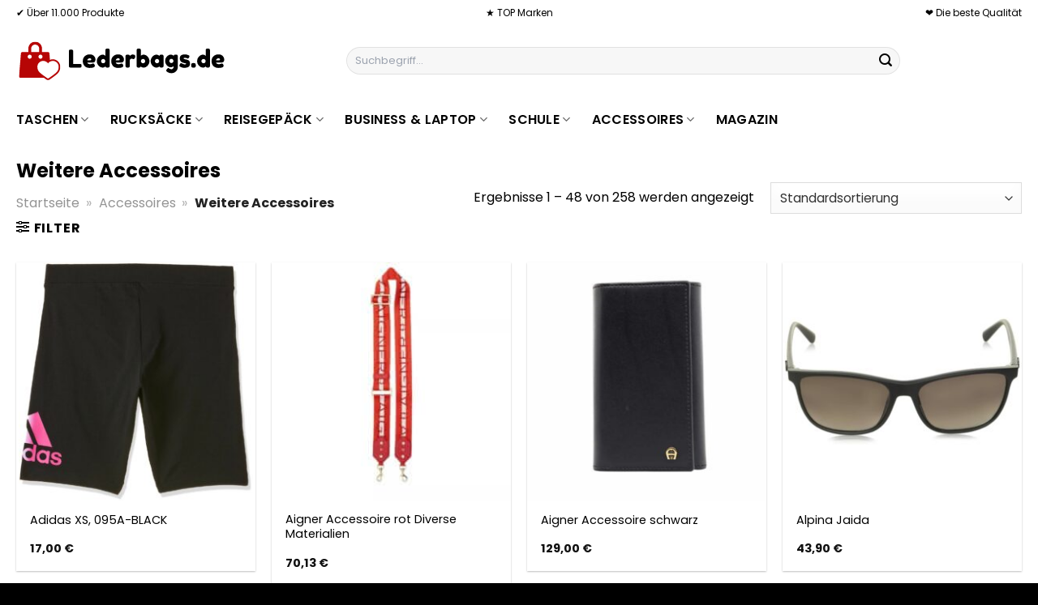

--- FILE ---
content_type: text/html; charset=UTF-8
request_url: https://www.lederbags.de/weitere-accessoires/
body_size: 38595
content:
<!DOCTYPE html>
<html lang="de" class="loading-site no-js">
<head><meta charset="UTF-8" /><script>if(navigator.userAgent.match(/MSIE|Internet Explorer/i)||navigator.userAgent.match(/Trident\/7\..*?rv:11/i)){var href=document.location.href;if(!href.match(/[?&]nowprocket/)){if(href.indexOf("?")==-1){if(href.indexOf("#")==-1){document.location.href=href+"?nowprocket=1"}else{document.location.href=href.replace("#","?nowprocket=1#")}}else{if(href.indexOf("#")==-1){document.location.href=href+"&nowprocket=1"}else{document.location.href=href.replace("#","&nowprocket=1#")}}}}</script><script>class RocketLazyLoadScripts{constructor(){this.v="1.2.4",this.triggerEvents=["keydown","mousedown","mousemove","touchmove","touchstart","touchend","wheel"],this.userEventHandler=this._triggerListener.bind(this),this.touchStartHandler=this._onTouchStart.bind(this),this.touchMoveHandler=this._onTouchMove.bind(this),this.touchEndHandler=this._onTouchEnd.bind(this),this.clickHandler=this._onClick.bind(this),this.interceptedClicks=[],window.addEventListener("pageshow",t=>{this.persisted=t.persisted}),window.addEventListener("DOMContentLoaded",()=>{this._preconnect3rdParties()}),this.delayedScripts={normal:[],async:[],defer:[]},this.trash=[],this.allJQueries=[]}_addUserInteractionListener(t){if(document.hidden){t._triggerListener();return}this.triggerEvents.forEach(e=>window.addEventListener(e,t.userEventHandler,{passive:!0})),window.addEventListener("touchstart",t.touchStartHandler,{passive:!0}),window.addEventListener("mousedown",t.touchStartHandler),document.addEventListener("visibilitychange",t.userEventHandler)}_removeUserInteractionListener(){this.triggerEvents.forEach(t=>window.removeEventListener(t,this.userEventHandler,{passive:!0})),document.removeEventListener("visibilitychange",this.userEventHandler)}_onTouchStart(t){"HTML"!==t.target.tagName&&(window.addEventListener("touchend",this.touchEndHandler),window.addEventListener("mouseup",this.touchEndHandler),window.addEventListener("touchmove",this.touchMoveHandler,{passive:!0}),window.addEventListener("mousemove",this.touchMoveHandler),t.target.addEventListener("click",this.clickHandler),this._renameDOMAttribute(t.target,"onclick","rocket-onclick"),this._pendingClickStarted())}_onTouchMove(t){window.removeEventListener("touchend",this.touchEndHandler),window.removeEventListener("mouseup",this.touchEndHandler),window.removeEventListener("touchmove",this.touchMoveHandler,{passive:!0}),window.removeEventListener("mousemove",this.touchMoveHandler),t.target.removeEventListener("click",this.clickHandler),this._renameDOMAttribute(t.target,"rocket-onclick","onclick"),this._pendingClickFinished()}_onTouchEnd(){window.removeEventListener("touchend",this.touchEndHandler),window.removeEventListener("mouseup",this.touchEndHandler),window.removeEventListener("touchmove",this.touchMoveHandler,{passive:!0}),window.removeEventListener("mousemove",this.touchMoveHandler)}_onClick(t){t.target.removeEventListener("click",this.clickHandler),this._renameDOMAttribute(t.target,"rocket-onclick","onclick"),this.interceptedClicks.push(t),t.preventDefault(),t.stopPropagation(),t.stopImmediatePropagation(),this._pendingClickFinished()}_replayClicks(){window.removeEventListener("touchstart",this.touchStartHandler,{passive:!0}),window.removeEventListener("mousedown",this.touchStartHandler),this.interceptedClicks.forEach(t=>{t.target.dispatchEvent(new MouseEvent("click",{view:t.view,bubbles:!0,cancelable:!0}))})}_waitForPendingClicks(){return new Promise(t=>{this._isClickPending?this._pendingClickFinished=t:t()})}_pendingClickStarted(){this._isClickPending=!0}_pendingClickFinished(){this._isClickPending=!1}_renameDOMAttribute(t,e,r){t.hasAttribute&&t.hasAttribute(e)&&(event.target.setAttribute(r,event.target.getAttribute(e)),event.target.removeAttribute(e))}_triggerListener(){this._removeUserInteractionListener(this),"loading"===document.readyState?document.addEventListener("DOMContentLoaded",this._loadEverythingNow.bind(this)):this._loadEverythingNow()}_preconnect3rdParties(){let t=[];document.querySelectorAll("script[type=rocketlazyloadscript][data-rocket-src]").forEach(e=>{let r=e.getAttribute("data-rocket-src");if(r&&0!==r.indexOf("data:")){0===r.indexOf("//")&&(r=location.protocol+r);try{let i=new URL(r).origin;i!==location.origin&&t.push({src:i,crossOrigin:e.crossOrigin||"module"===e.getAttribute("data-rocket-type")})}catch(n){}}}),t=[...new Map(t.map(t=>[JSON.stringify(t),t])).values()],this._batchInjectResourceHints(t,"preconnect")}async _loadEverythingNow(){this.lastBreath=Date.now(),this._delayEventListeners(),this._delayJQueryReady(this),this._handleDocumentWrite(),this._registerAllDelayedScripts(),this._preloadAllScripts(),await this._loadScriptsFromList(this.delayedScripts.normal),await this._loadScriptsFromList(this.delayedScripts.defer),await this._loadScriptsFromList(this.delayedScripts.async);try{await this._triggerDOMContentLoaded(),await this._pendingWebpackRequests(this),await this._triggerWindowLoad()}catch(t){console.error(t)}window.dispatchEvent(new Event("rocket-allScriptsLoaded")),this._waitForPendingClicks().then(()=>{this._replayClicks()}),this._emptyTrash()}_registerAllDelayedScripts(){document.querySelectorAll("script[type=rocketlazyloadscript]").forEach(t=>{t.hasAttribute("data-rocket-src")?t.hasAttribute("async")&&!1!==t.async?this.delayedScripts.async.push(t):t.hasAttribute("defer")&&!1!==t.defer||"module"===t.getAttribute("data-rocket-type")?this.delayedScripts.defer.push(t):this.delayedScripts.normal.push(t):this.delayedScripts.normal.push(t)})}async _transformScript(t){if(await this._littleBreath(),!0===t.noModule&&"noModule"in HTMLScriptElement.prototype){t.setAttribute("data-rocket-status","skipped");return}return new Promise(navigator.userAgent.indexOf("Firefox/")>0||""===navigator.vendor?e=>{let r=document.createElement("script");[...t.attributes].forEach(t=>{let e=t.nodeName;"type"!==e&&("data-rocket-type"===e&&(e="type"),"data-rocket-src"===e&&(e="src"),r.setAttribute(e,t.nodeValue))}),t.text&&(r.text=t.text),r.hasAttribute("src")?(r.addEventListener("load",e),r.addEventListener("error",e)):(r.text=t.text,e());try{t.parentNode.replaceChild(r,t)}catch(i){e()}}:e=>{function r(){t.setAttribute("data-rocket-status","failed"),e()}try{let i=t.getAttribute("data-rocket-type"),n=t.getAttribute("data-rocket-src");i?(t.type=i,t.removeAttribute("data-rocket-type")):t.removeAttribute("type"),t.addEventListener("load",function r(){t.setAttribute("data-rocket-status","executed"),e()}),t.addEventListener("error",r),n?(t.removeAttribute("data-rocket-src"),t.src=n):t.src="data:text/javascript;base64,"+window.btoa(unescape(encodeURIComponent(t.text)))}catch(s){r()}})}async _loadScriptsFromList(t){let e=t.shift();return e&&e.isConnected?(await this._transformScript(e),this._loadScriptsFromList(t)):Promise.resolve()}_preloadAllScripts(){this._batchInjectResourceHints([...this.delayedScripts.normal,...this.delayedScripts.defer,...this.delayedScripts.async],"preload")}_batchInjectResourceHints(t,e){var r=document.createDocumentFragment();t.forEach(t=>{let i=t.getAttribute&&t.getAttribute("data-rocket-src")||t.src;if(i){let n=document.createElement("link");n.href=i,n.rel=e,"preconnect"!==e&&(n.as="script"),t.getAttribute&&"module"===t.getAttribute("data-rocket-type")&&(n.crossOrigin=!0),t.crossOrigin&&(n.crossOrigin=t.crossOrigin),t.integrity&&(n.integrity=t.integrity),r.appendChild(n),this.trash.push(n)}}),document.head.appendChild(r)}_delayEventListeners(){let t={};function e(e,r){!function e(r){!t[r]&&(t[r]={originalFunctions:{add:r.addEventListener,remove:r.removeEventListener},eventsToRewrite:[]},r.addEventListener=function(){arguments[0]=i(arguments[0]),t[r].originalFunctions.add.apply(r,arguments)},r.removeEventListener=function(){arguments[0]=i(arguments[0]),t[r].originalFunctions.remove.apply(r,arguments)});function i(e){return t[r].eventsToRewrite.indexOf(e)>=0?"rocket-"+e:e}}(e),t[e].eventsToRewrite.push(r)}function r(t,e){let r=t[e];Object.defineProperty(t,e,{get:()=>r||function(){},set(i){t["rocket"+e]=r=i}})}e(document,"DOMContentLoaded"),e(window,"DOMContentLoaded"),e(window,"load"),e(window,"pageshow"),e(document,"readystatechange"),r(document,"onreadystatechange"),r(window,"onload"),r(window,"onpageshow")}_delayJQueryReady(t){let e;function r(t){return t.split(" ").map(t=>"load"===t||0===t.indexOf("load.")?"rocket-jquery-load":t).join(" ")}function i(i){if(i&&i.fn&&!t.allJQueries.includes(i)){i.fn.ready=i.fn.init.prototype.ready=function(e){return t.domReadyFired?e.bind(document)(i):document.addEventListener("rocket-DOMContentLoaded",()=>e.bind(document)(i)),i([])};let n=i.fn.on;i.fn.on=i.fn.init.prototype.on=function(){return this[0]===window&&("string"==typeof arguments[0]||arguments[0]instanceof String?arguments[0]=r(arguments[0]):"object"==typeof arguments[0]&&Object.keys(arguments[0]).forEach(t=>{let e=arguments[0][t];delete arguments[0][t],arguments[0][r(t)]=e})),n.apply(this,arguments),this},t.allJQueries.push(i)}e=i}i(window.jQuery),Object.defineProperty(window,"jQuery",{get:()=>e,set(t){i(t)}})}async _pendingWebpackRequests(t){let e=document.querySelector("script[data-webpack]");async function r(){return new Promise(t=>{e.addEventListener("load",t),e.addEventListener("error",t)})}e&&(await r(),await t._requestAnimFrame(),await t._pendingWebpackRequests(t))}async _triggerDOMContentLoaded(){this.domReadyFired=!0,await this._littleBreath(),document.dispatchEvent(new Event("rocket-DOMContentLoaded")),await this._littleBreath(),window.dispatchEvent(new Event("rocket-DOMContentLoaded")),await this._littleBreath(),document.dispatchEvent(new Event("rocket-readystatechange")),await this._littleBreath(),document.rocketonreadystatechange&&document.rocketonreadystatechange()}async _triggerWindowLoad(){await this._littleBreath(),window.dispatchEvent(new Event("rocket-load")),await this._littleBreath(),window.rocketonload&&window.rocketonload(),await this._littleBreath(),this.allJQueries.forEach(t=>t(window).trigger("rocket-jquery-load")),await this._littleBreath();let t=new Event("rocket-pageshow");t.persisted=this.persisted,window.dispatchEvent(t),await this._littleBreath(),window.rocketonpageshow&&window.rocketonpageshow({persisted:this.persisted})}_handleDocumentWrite(){let t=new Map;document.write=document.writeln=function(e){let r=document.currentScript;r||console.error("WPRocket unable to document.write this: "+e);let i=document.createRange(),n=r.parentElement,s=t.get(r);void 0===s&&(s=r.nextSibling,t.set(r,s));let a=document.createDocumentFragment();i.setStart(a,0),a.appendChild(i.createContextualFragment(e)),n.insertBefore(a,s)}}async _littleBreath(){Date.now()-this.lastBreath>45&&(await this._requestAnimFrame(),this.lastBreath=Date.now())}async _requestAnimFrame(){return document.hidden?new Promise(t=>setTimeout(t)):new Promise(t=>requestAnimationFrame(t))}_emptyTrash(){this.trash.forEach(t=>t.remove())}static run(){let t=new RocketLazyLoadScripts;t._addUserInteractionListener(t)}}RocketLazyLoadScripts.run();</script>
	
	<link rel="profile" href="http://gmpg.org/xfn/11" />
	<link rel="pingback" href="https://www.lederbags.de/xmlrpc.php" />

	<script type="rocketlazyloadscript">(function(html){html.className = html.className.replace(/\bno-js\b/,'js')})(document.documentElement);</script>
<meta name='robots' content='index, follow, max-image-preview:large, max-snippet:-1, max-video-preview:-1' />
<link rel="preload" href="https://www.lederbags.de/wp-content/plugins/rate-my-post/public/css/fonts/ratemypost.ttf" type="font/ttf" as="font" crossorigin="anonymous"><meta name="viewport" content="width=device-width, initial-scale=1" />
	<!-- This site is optimized with the Yoast SEO plugin v26.7 - https://yoast.com/wordpress/plugins/seo/ -->
	<title>Weitere Accessoires hier günstig online kaufen</title>
	<meta name="description" content="Hier wirklich sehr günstig Weitere Accessoires kaufen ✓ großes Sortiment ✓ die beliebtesten Produkte ✓" />
	<link rel="canonical" href="https://www.lederbags.de/weitere-accessoires/" />
	<link rel="next" href="https://www.lederbags.de/weitere-accessoires/page/2/" />
	<meta property="og:locale" content="de_DE" />
	<meta property="og:type" content="article" />
	<meta property="og:title" content="Weitere Accessoires hier günstig online kaufen" />
	<meta property="og:description" content="Hier wirklich sehr günstig Weitere Accessoires kaufen ✓ großes Sortiment ✓ die beliebtesten Produkte ✓" />
	<meta property="og:url" content="https://www.lederbags.de/weitere-accessoires/" />
	<meta property="og:site_name" content="Lederbags.de" />
	<meta property="og:image" content="https://www.lederbags.de/wp-content/uploads/2023/08/lederbags-de-vorschau.jpg" />
	<meta property="og:image:width" content="1200" />
	<meta property="og:image:height" content="627" />
	<meta property="og:image:type" content="image/jpeg" />
	<meta name="twitter:card" content="summary_large_image" />
	<script type="application/ld+json" class="yoast-schema-graph">{"@context":"https://schema.org","@graph":[{"@type":"CollectionPage","@id":"https://www.lederbags.de/weitere-accessoires/","url":"https://www.lederbags.de/weitere-accessoires/","name":"Weitere Accessoires hier günstig online kaufen","isPartOf":{"@id":"https://www.lederbags.de/#website"},"primaryImageOfPage":{"@id":"https://www.lederbags.de/weitere-accessoires/#primaryimage"},"image":{"@id":"https://www.lederbags.de/weitere-accessoires/#primaryimage"},"thumbnailUrl":"https://www.lederbags.de/wp-content/uploads/2023/08/676d7aca32d21d08b3c1995b2689c12b.jpg","description":"Hier wirklich sehr günstig Weitere Accessoires kaufen ✓ großes Sortiment ✓ die beliebtesten Produkte ✓","breadcrumb":{"@id":"https://www.lederbags.de/weitere-accessoires/#breadcrumb"},"inLanguage":"de"},{"@type":"ImageObject","inLanguage":"de","@id":"https://www.lederbags.de/weitere-accessoires/#primaryimage","url":"https://www.lederbags.de/wp-content/uploads/2023/08/676d7aca32d21d08b3c1995b2689c12b.jpg","contentUrl":"https://www.lederbags.de/wp-content/uploads/2023/08/676d7aca32d21d08b3c1995b2689c12b.jpg","width":1753,"height":1792,"caption":"Adidas XS"},{"@type":"BreadcrumbList","@id":"https://www.lederbags.de/weitere-accessoires/#breadcrumb","itemListElement":[{"@type":"ListItem","position":1,"name":"Startseite","item":"https://www.lederbags.de/"},{"@type":"ListItem","position":2,"name":"Accessoires","item":"https://www.lederbags.de/accessoires/"},{"@type":"ListItem","position":3,"name":"Weitere Accessoires"}]},{"@type":"WebSite","@id":"https://www.lederbags.de/#website","url":"https://www.lederbags.de/","name":"Lederbags.de","description":"Handtaschen, Geldbörsen, Rücksäcke und mehr...online kaufen","publisher":{"@id":"https://www.lederbags.de/#organization"},"potentialAction":[{"@type":"SearchAction","target":{"@type":"EntryPoint","urlTemplate":"https://www.lederbags.de/?s={search_term_string}"},"query-input":{"@type":"PropertyValueSpecification","valueRequired":true,"valueName":"search_term_string"}}],"inLanguage":"de"},{"@type":"Organization","@id":"https://www.lederbags.de/#organization","name":"Lederbags.de","url":"https://www.lederbags.de/","logo":{"@type":"ImageObject","inLanguage":"de","@id":"https://www.lederbags.de/#/schema/logo/image/","url":"https://www.lederbags.de/wp-content/uploads/2023/08/lederbags-de-favicon.png","contentUrl":"https://www.lederbags.de/wp-content/uploads/2023/08/lederbags-de-favicon.png","width":50,"height":50,"caption":"Lederbags.de"},"image":{"@id":"https://www.lederbags.de/#/schema/logo/image/"}}]}</script>
	<!-- / Yoast SEO plugin. -->



<link rel='prefetch' href='https://www.lederbags.de/wp-content/themes/flatsome/assets/js/flatsome.js?ver=a0a7aee297766598a20e' />
<link rel='prefetch' href='https://www.lederbags.de/wp-content/themes/flatsome/assets/js/chunk.slider.js?ver=3.18.6' />
<link rel='prefetch' href='https://www.lederbags.de/wp-content/themes/flatsome/assets/js/chunk.popups.js?ver=3.18.6' />
<link rel='prefetch' href='https://www.lederbags.de/wp-content/themes/flatsome/assets/js/chunk.tooltips.js?ver=3.18.6' />
<link rel='prefetch' href='https://www.lederbags.de/wp-content/themes/flatsome/assets/js/woocommerce.js?ver=49415fe6a9266f32f1f2' />
<style id='wp-img-auto-sizes-contain-inline-css' type='text/css'>
img:is([sizes=auto i],[sizes^="auto," i]){contain-intrinsic-size:3000px 1500px}
/*# sourceURL=wp-img-auto-sizes-contain-inline-css */
</style>
<link data-minify="1" rel='stylesheet' id='maintenanceLayer-css' href='https://www.lederbags.de/wp-content/cache/min/1/wp-content/plugins/dailylead_maintenance/css/layer.css?ver=1765708210' type='text/css' media='all' />
<link data-minify="1" rel='stylesheet' id='rate-my-post-css' href='https://www.lederbags.de/wp-content/cache/min/1/wp-content/plugins/rate-my-post/public/css/rate-my-post.css?ver=1765708210' type='text/css' media='all' />
<style id='rate-my-post-inline-css' type='text/css'>
.rmp-widgets-container p {  font-size: 12px;}.rmp-rating-widget .rmp-icon--ratings {  font-size: 12px;}
/*# sourceURL=rate-my-post-inline-css */
</style>
<style id='woocommerce-inline-inline-css' type='text/css'>
.woocommerce form .form-row .required { visibility: visible; }
/*# sourceURL=woocommerce-inline-inline-css */
</style>
<link rel='stylesheet' id='ez-toc-css' href='https://www.lederbags.de/wp-content/plugins/easy-table-of-contents/assets/css/screen.min.css?ver=2.0.80' type='text/css' media='all' />
<style id='ez-toc-inline-css' type='text/css'>
div#ez-toc-container .ez-toc-title {font-size: 120%;}div#ez-toc-container .ez-toc-title {font-weight: 500;}div#ez-toc-container ul li , div#ez-toc-container ul li a {font-size: 95%;}div#ez-toc-container ul li , div#ez-toc-container ul li a {font-weight: 500;}div#ez-toc-container nav ul ul li {font-size: 90%;}div#ez-toc-container {background: #fff;border: 1px solid #000000;}div#ez-toc-container p.ez-toc-title , #ez-toc-container .ez_toc_custom_title_icon , #ez-toc-container .ez_toc_custom_toc_icon {color: #000000;}div#ez-toc-container ul.ez-toc-list a {color: #000000;}div#ez-toc-container ul.ez-toc-list a:hover {color: #000000;}div#ez-toc-container ul.ez-toc-list a:visited {color: #000000;}.ez-toc-counter nav ul li a::before {color: ;}.ez-toc-box-title {font-weight: bold; margin-bottom: 10px; text-align: center; text-transform: uppercase; letter-spacing: 1px; color: #666; padding-bottom: 5px;position:absolute;top:-4%;left:5%;background-color: inherit;transition: top 0.3s ease;}.ez-toc-box-title.toc-closed {top:-25%;}
.ez-toc-container-direction {direction: ltr;}.ez-toc-counter ul{counter-reset: item ;}.ez-toc-counter nav ul li a::before {content: counters(item, '.', decimal) '. ';display: inline-block;counter-increment: item;flex-grow: 0;flex-shrink: 0;margin-right: .2em; float: left; }.ez-toc-widget-direction {direction: ltr;}.ez-toc-widget-container ul{counter-reset: item ;}.ez-toc-widget-container nav ul li a::before {content: counters(item, '.', decimal) '. ';display: inline-block;counter-increment: item;flex-grow: 0;flex-shrink: 0;margin-right: .2em; float: left; }
/*# sourceURL=ez-toc-inline-css */
</style>
<link data-minify="1" rel='stylesheet' id='flatsome-main-css' href='https://www.lederbags.de/wp-content/cache/min/1/wp-content/themes/flatsome/assets/css/flatsome.css?ver=1765708210' type='text/css' media='all' />
<style id='flatsome-main-inline-css' type='text/css'>
@font-face {
				font-family: "fl-icons";
				font-display: block;
				src: url(https://www.lederbags.de/wp-content/themes/flatsome/assets/css/icons/fl-icons.eot?v=3.18.6);
				src:
					url(https://www.lederbags.de/wp-content/themes/flatsome/assets/css/icons/fl-icons.eot#iefix?v=3.18.6) format("embedded-opentype"),
					url(https://www.lederbags.de/wp-content/themes/flatsome/assets/css/icons/fl-icons.woff2?v=3.18.6) format("woff2"),
					url(https://www.lederbags.de/wp-content/themes/flatsome/assets/css/icons/fl-icons.ttf?v=3.18.6) format("truetype"),
					url(https://www.lederbags.de/wp-content/themes/flatsome/assets/css/icons/fl-icons.woff?v=3.18.6) format("woff"),
					url(https://www.lederbags.de/wp-content/themes/flatsome/assets/css/icons/fl-icons.svg?v=3.18.6#fl-icons) format("svg");
			}
/*# sourceURL=flatsome-main-inline-css */
</style>
<link data-minify="1" rel='stylesheet' id='flatsome-shop-css' href='https://www.lederbags.de/wp-content/cache/min/1/wp-content/themes/flatsome/assets/css/flatsome-shop.css?ver=1765708210' type='text/css' media='all' />
<script data-minify="1" type="text/javascript" src="https://www.lederbags.de/wp-content/cache/min/1/wp-content/plugins/dailylead_maintenance/js/layerShow.js?ver=1765708210" id="maintenanceLayerShow-js" defer></script>
<script data-minify="1" type="text/javascript" src="https://www.lederbags.de/wp-content/cache/min/1/wp-content/plugins/dailylead_maintenance/js/layer.js?ver=1765708210" id="maintenanceLayer-js" defer></script>
<script type="rocketlazyloadscript" data-rocket-type="text/javascript" data-rocket-src="https://www.lederbags.de/wp-includes/js/jquery/jquery.min.js?ver=3.7.1" id="jquery-core-js" defer></script>
<script type="rocketlazyloadscript" data-rocket-type="text/javascript" data-rocket-src="https://www.lederbags.de/wp-content/plugins/woocommerce/assets/js/jquery-blockui/jquery.blockUI.min.js?ver=2.7.0-wc.9.4.2" id="jquery-blockui-js" data-wp-strategy="defer" defer></script>
<script type="text/javascript" id="wc-add-to-cart-js-extra">
/* <![CDATA[ */
var wc_add_to_cart_params = {"ajax_url":"/wp-admin/admin-ajax.php","wc_ajax_url":"/?wc-ajax=%%endpoint%%","i18n_view_cart":"Warenkorb anzeigen","cart_url":"https://www.lederbags.de","is_cart":"","cart_redirect_after_add":"no"};
//# sourceURL=wc-add-to-cart-js-extra
/* ]]> */
</script>
<script type="rocketlazyloadscript" data-rocket-type="text/javascript" data-rocket-src="https://www.lederbags.de/wp-content/plugins/woocommerce/assets/js/frontend/add-to-cart.min.js?ver=9.4.2" id="wc-add-to-cart-js" defer="defer" data-wp-strategy="defer"></script>
<script type="rocketlazyloadscript" data-rocket-type="text/javascript" data-rocket-src="https://www.lederbags.de/wp-content/plugins/woocommerce/assets/js/js-cookie/js.cookie.min.js?ver=2.1.4-wc.9.4.2" id="js-cookie-js" data-wp-strategy="defer" defer></script>
<script type="rocketlazyloadscript">
  var _paq = window._paq = window._paq || [];
  /* tracker methods like "setCustomDimension" should be called before "trackPageView" */
  _paq.push(['trackPageView']);
  _paq.push(['enableLinkTracking']);
  (function() {
    var u="https://stats.dailylead.de/";
    _paq.push(['setTrackerUrl', u+'matomo.php']);
    _paq.push(['setSiteId', '143']);
    var d=document, g=d.createElement('script'), s=d.getElementsByTagName('script')[0];
    g.async=true; g.src=u+'matomo.js'; s.parentNode.insertBefore(g,s);
  })();
</script>
<script type="rocketlazyloadscript" data-minify="1" data-host="https://digistats.de" data-dnt="false" data-rocket-src="https://www.lederbags.de/wp-content/cache/min/1/js/script.js?ver=1765708210" id="ZwSg9rf6GA" async defer></script>	<noscript><style>.woocommerce-product-gallery{ opacity: 1 !important; }</style></noscript>
	<style class='wp-fonts-local' type='text/css'>
@font-face{font-family:Inter;font-style:normal;font-weight:300 900;font-display:fallback;src:url('https://www.lederbags.de/wp-content/plugins/woocommerce/assets/fonts/Inter-VariableFont_slnt,wght.woff2') format('woff2');font-stretch:normal;}
@font-face{font-family:Cardo;font-style:normal;font-weight:400;font-display:fallback;src:url('https://www.lederbags.de/wp-content/plugins/woocommerce/assets/fonts/cardo_normal_400.woff2') format('woff2');}
</style>
<link rel="icon" href="https://www.lederbags.de/wp-content/uploads/2023/08/cropped-lederbags-de-favicon-32x32.png" sizes="32x32" />
<link rel="icon" href="https://www.lederbags.de/wp-content/uploads/2023/08/cropped-lederbags-de-favicon-192x192.png" sizes="192x192" />
<link rel="apple-touch-icon" href="https://www.lederbags.de/wp-content/uploads/2023/08/cropped-lederbags-de-favicon-180x180.png" />
<meta name="msapplication-TileImage" content="https://www.lederbags.de/wp-content/uploads/2023/08/cropped-lederbags-de-favicon-270x270.png" />
<style id="custom-css" type="text/css">:root {--primary-color: #b60505;--fs-color-primary: #b60505;--fs-color-secondary: #399639;--fs-color-success: #7a9c59;--fs-color-alert: #b20000;--fs-experimental-link-color: #b60505;--fs-experimental-link-color-hover: #000000;}.tooltipster-base {--tooltip-color: #fff;--tooltip-bg-color: #000;}.off-canvas-right .mfp-content, .off-canvas-left .mfp-content {--drawer-width: 300px;}.off-canvas .mfp-content.off-canvas-cart {--drawer-width: 360px;}.container-width, .full-width .ubermenu-nav, .container, .row{max-width: 1270px}.row.row-collapse{max-width: 1240px}.row.row-small{max-width: 1262.5px}.row.row-large{max-width: 1300px}.header-main{height: 90px}#logo img{max-height: 90px}#logo{width:260px;}.header-bottom{min-height: 55px}.header-top{min-height: 30px}.transparent .header-main{height: 90px}.transparent #logo img{max-height: 90px}.has-transparent + .page-title:first-of-type,.has-transparent + #main > .page-title,.has-transparent + #main > div > .page-title,.has-transparent + #main .page-header-wrapper:first-of-type .page-title{padding-top: 170px;}.header.show-on-scroll,.stuck .header-main{height:70px!important}.stuck #logo img{max-height: 70px!important}.search-form{ width: 70%;}.header-bottom {background-color: #ffffff}.top-bar-nav > li > a{line-height: 16px }.stuck .header-main .nav > li > a{line-height: 50px }.header-bottom-nav > li > a{line-height: 16px }@media (max-width: 549px) {.header-main{height: 70px}#logo img{max-height: 70px}}.header-top{background-color:#ffffff!important;}body{color: #000000}h1,h2,h3,h4,h5,h6,.heading-font{color: #000000;}body{font-size: 100%;}@media screen and (max-width: 549px){body{font-size: 100%;}}body{font-family: Poppins, sans-serif;}body {font-weight: 400;font-style: normal;}.nav > li > a {font-family: Poppins, sans-serif;}.mobile-sidebar-levels-2 .nav > li > ul > li > a {font-family: Poppins, sans-serif;}.nav > li > a,.mobile-sidebar-levels-2 .nav > li > ul > li > a {font-weight: 600;font-style: normal;}h1,h2,h3,h4,h5,h6,.heading-font, .off-canvas-center .nav-sidebar.nav-vertical > li > a{font-family: Poppins, sans-serif;}h1,h2,h3,h4,h5,h6,.heading-font,.banner h1,.banner h2 {font-weight: 700;font-style: normal;}.alt-font{font-family: "Dancing Script", sans-serif;}.alt-font {font-weight: 400!important;font-style: normal!important;}.header:not(.transparent) .top-bar-nav > li > a {color: #000000;}.header:not(.transparent) .header-bottom-nav.nav > li > a{color: #000000;}.widget:where(:not(.widget_shopping_cart)) a{color: #000000;}.widget:where(:not(.widget_shopping_cart)) a:hover{color: #b60505;}.widget .tagcloud a:hover{border-color: #b60505; background-color: #b60505;}.has-equal-box-heights .box-image {padding-top: 100%;}.badge-inner.on-sale{background-color: #b60505}@media screen and (min-width: 550px){.products .box-vertical .box-image{min-width: 300px!important;width: 300px!important;}}.absolute-footer, html{background-color: #000000}.page-title-small + main .product-container > .row{padding-top:0;}.nav-vertical-fly-out > li + li {border-top-width: 1px; border-top-style: solid;}/* Custom CSS */.header-vertical-menu__fly-out .current-dropdown.menu-item .nav-dropdown {display: block;}.header-vertical-menu__opener {font-size: initial;}.off-canvas-right .mfp-content, .off-canvas-left .mfp-content {max-width: 320px;width:100%}.off-canvas-left.mfp-ready .mfp-close {color: black;}.product-summary .woocommerce-Price-currencySymbol {font-size: inherit;vertical-align: inherit;margin-top: inherit;}.product-section-title-related {text-align: center;padding-top: 45px;}.yith-wcwl-add-to-wishlist {margin-top: 10px;margin-bottom: 30px;}.page-title {margin-top: 20px;}@media screen and (min-width: 850px) {.page-title-inner {padding-top: 0;min-height: auto;}}/*** START Sticky Banner ***/.sticky-add-to-cart__product img {display: none;}.sticky-add-to-cart__product .product-title-small {display: none;}.sticky-add-to-cart--active .cart {padding-top: 5px;padding-bottom: 5px;max-width: 250px;flex-grow: 1;font-size: smaller;margin-bottom: 0;}.sticky-add-to-cart.sticky-add-to-cart--active .single_add_to_cart_button{margin: 0;padding-top: 10px;padding-bottom: 10px;border-radius: 99px;width: 100%;line-height: 1.5;}.single_add_to_cart_button,.sticky-add-to-cart:not(.sticky-add-to-cart--active) .single_add_to_cart_button {padding: 5px;max-width: 300px;width:100%;margin:0;}.sticky-add-to-cart--active {-webkit-backdrop-filter: blur(7px);backdrop-filter: blur(7px);display: flex;justify-content: center;padding: 3px 10px;}.sticky-add-to-cart__product .product-title-small {height: 14px;overflow: hidden;}.sticky-add-to-cart--active .woocommerce-variation-price, .sticky-add-to-cart--active .product-page-price {font-size: 24px;}.sticky-add-to-cart--active .price del {font-size: 50%;margin-bottom: 4px;}.sticky-add-to-cart--active .price del::after {width: 50%;}.sticky-add-to-cart__product {margin-right: 5px;}/*** END Sticky Banner ***/.yadore {display: grid;grid-template-columns: repeat(4,minmax(0,1fr));gap:1rem;}.col-4 .yadore {display: grid;grid-template-columns: repeat(4,minmax(0,1fr));gap:1rem;}.yadore .yadore-item {background: #fff;border-radius: 15px;}.yadore .yadore-item li.delivery_time,.yadore .yadore-item li.stock_status,.yadore .yadore-item li.stock_status.nicht {list-style-type: none;padding: 0px 0 0px 24px;margin: 0px!important;}.yadore .yadore-item img:not(.logo) {min-height: 170px;max-height: 170px;}.yadore .yadore-item img.logo {max-width: 70px;max-height: 30px;}.ayo-logo-name {margin-top: 12px;display: block;white-space: nowrap;font-size: xx-small;}.product-info {display: flex;flex-direction: column;padding-bottom: 0;}.product-info.product-title {order: 1;}.product-info .is-divider {order: 2;}.product-info .product-short-description {order: 3;}.product-info .product-short-description li {list-style-type: none;padding: 0px 0 0px 24px;margin: 0px 0px 3px 0px!important;}li.delivery_time,.product-info .product-short-description li.delivery_time {background: url([data-uri]) no-repeat left center;}li.delivery_time,.product-info .product-short-description li.delivery_time {background: url([data-uri]) no-repeat left center;}li.stock_status,.product-info .product-short-description li.stock_status {background: url([data-uri]) no-repeat left center;}li.stock_status.nicht,.product-info .product-short-description li.stock_status.nicht {background: url([data-uri]) no-repeat left center;}.product-info .price-wrapper {order: 4;}.product-info .price-wrapper .price {margin: 0;}.product-info .cart,.product-info .sticky-add-to-cart-wrapper {order:5;margin: 25px 0;}.product-info .yith-wcwl-add-to-wishlist {order: 6;margin: 0;}.overflow-hidden { overflow: hidden;}.overflow-hidden.banner h3 {line-height: 0;}.nowrap { white-space: nowrap;}.height-40 {height: 40px !important;}.m-0 {margin: 0 !important;}a.stretched-link:after {position: absolute;top: 0;right: 0;bottom: 0;left: 0;pointer-events: auto;content: "";background-color: rgba(0,0,0,0.0);z-index: 1;}.z-index-0 {z-index: 0;}.z-index-10 {z-index: 10;}.price del {text-decoration-line: none;position: relative;}.price del::after {content: '';position: absolute;border-top: 2px solid red;width: 100%;height: 100%;left: 0;transform: rotate(-10deg);top: 50%;}.product-small.box .box-image .image-cover img {object-fit: contain;}.product-small.box .box-image {text-align: center;}.product-small.box .box-text .title-wrapper {max-height: 75px;overflow: hidden;margin-bottom: 15px;}.woocommerce-product-gallery__wrapper .woocommerce-product-gallery__image a img {max-height: 420px;width: auto;margin: 0 auto;display: block;}.has-equal-box-heights .box-image img {-o-object-fit: contain;object-fit: contain;}/* START Mobile Menu */.off-canvas-left .mfp-content, .off-canvas-right .mfp-content {width: 85%;max-width: 360px;}.off-canvas-left .mfp-content .nav>li>a, .off-canvas-right .mfp-content .nav>li>a,.mobile-sidebar-levels-2 .nav-slide>li>.sub-menu>li:not(.nav-slide-header)>a, .mobile-sidebar-levels-2 .nav-slide>li>ul.children>li:not(.nav-slide-header)>a {font-size: 1.1em;color: #000;}.mobile-sidebar-levels-2 .nav-slide>li>.sub-menu>li:not(.nav-slide-header)>a, .mobile-sidebar-levels-2 .nav-slide>li>ul.children>li:not(.nav-slide-header)>a {text-transform: none;}/* END Mobile Menu *//*** START MENU frühes umschalten auf MobileCSS ***/@media (min-width: 850px) and (max-width: 1000px) {header [data-show=show-for-medium], header .show-for-medium {display: block !important;}}@media (max-width: 1000px) {header [data-show=hide-for-medium], header .hide-for-medium {display: none !important;}.medium-logo-center .logo {-webkit-box-ordinal-group: 2;-ms-flex-order: 2;order: 2;}header .show-for-medium.flex-right {-webkit-box-ordinal-group: 3;-ms-flex-order: 3;order: 3;}.medium-logo-center .logo img {margin: 0 auto;}}/*** END MENUfrühes umschalten auf MobileCSS ***/#masthead .flex-left .header-nav.header-nav-main.nav.nav-left {-webkit-box-pack: center;-ms-flex-pack: center;justify-content: center;}.logo-left .logo {margin-left: 0;margin-right: 0px;}.product-title a {color: #000000;}.product-title a:hover {color: var(--fs-experimental-link-color);}/* Custom CSS Tablet */@media (max-width: 849px){.nav li a,.nav-vertical>li>ul li a,.nav-slide-header .toggle,.mobile-sidebar-levels-2 .nav-slide>li>ul.children>li>a, .mobile-sidebar-levels-2 .nav-slide>li>.sub-menu>li>a {color: #000 !important;opacity: 1;}/*** START Sticky Banner ***/.sticky-add-to-cart--active {justify-content: space-between;font-size: .9em;}/*** END Sticky Banner ***/.post-title.is-large {font-size: 1.75em;}}/* Custom CSS Mobile */@media (max-width: 549px){/*** START Sticky Banner ***/.sticky-add-to-cart:not(.sticky-add-to-cart--active) {width: 100% !important;max-width: 100%;}.sticky-add-to-cart:not(.sticky-add-to-cart--active) .single_add_to_cart_button {padding: 5px 25px;max-width: 100%;}/*** END Sticky Banner ***/.single_add_to_cart_button {padding: 5px 25px;max-width: 100%;width: 100%;}.yadore,.col-4 .yadore {grid-template-columns: repeat(1,minmax(0,1fr));}}.label-new.menu-item > a:after{content:"Neu";}.label-hot.menu-item > a:after{content:"Hot";}.label-sale.menu-item > a:after{content:"Aktion";}.label-popular.menu-item > a:after{content:"Beliebt";}</style><style id="kirki-inline-styles">/* devanagari */
@font-face {
  font-family: 'Poppins';
  font-style: normal;
  font-weight: 400;
  font-display: swap;
  src: url(https://www.lederbags.de/wp-content/fonts/poppins/pxiEyp8kv8JHgFVrJJbecmNE.woff2) format('woff2');
  unicode-range: U+0900-097F, U+1CD0-1CF9, U+200C-200D, U+20A8, U+20B9, U+20F0, U+25CC, U+A830-A839, U+A8E0-A8FF, U+11B00-11B09;
}
/* latin-ext */
@font-face {
  font-family: 'Poppins';
  font-style: normal;
  font-weight: 400;
  font-display: swap;
  src: url(https://www.lederbags.de/wp-content/fonts/poppins/pxiEyp8kv8JHgFVrJJnecmNE.woff2) format('woff2');
  unicode-range: U+0100-02BA, U+02BD-02C5, U+02C7-02CC, U+02CE-02D7, U+02DD-02FF, U+0304, U+0308, U+0329, U+1D00-1DBF, U+1E00-1E9F, U+1EF2-1EFF, U+2020, U+20A0-20AB, U+20AD-20C0, U+2113, U+2C60-2C7F, U+A720-A7FF;
}
/* latin */
@font-face {
  font-family: 'Poppins';
  font-style: normal;
  font-weight: 400;
  font-display: swap;
  src: url(https://www.lederbags.de/wp-content/fonts/poppins/pxiEyp8kv8JHgFVrJJfecg.woff2) format('woff2');
  unicode-range: U+0000-00FF, U+0131, U+0152-0153, U+02BB-02BC, U+02C6, U+02DA, U+02DC, U+0304, U+0308, U+0329, U+2000-206F, U+20AC, U+2122, U+2191, U+2193, U+2212, U+2215, U+FEFF, U+FFFD;
}
/* devanagari */
@font-face {
  font-family: 'Poppins';
  font-style: normal;
  font-weight: 600;
  font-display: swap;
  src: url(https://www.lederbags.de/wp-content/fonts/poppins/pxiByp8kv8JHgFVrLEj6Z11lFc-K.woff2) format('woff2');
  unicode-range: U+0900-097F, U+1CD0-1CF9, U+200C-200D, U+20A8, U+20B9, U+20F0, U+25CC, U+A830-A839, U+A8E0-A8FF, U+11B00-11B09;
}
/* latin-ext */
@font-face {
  font-family: 'Poppins';
  font-style: normal;
  font-weight: 600;
  font-display: swap;
  src: url(https://www.lederbags.de/wp-content/fonts/poppins/pxiByp8kv8JHgFVrLEj6Z1JlFc-K.woff2) format('woff2');
  unicode-range: U+0100-02BA, U+02BD-02C5, U+02C7-02CC, U+02CE-02D7, U+02DD-02FF, U+0304, U+0308, U+0329, U+1D00-1DBF, U+1E00-1E9F, U+1EF2-1EFF, U+2020, U+20A0-20AB, U+20AD-20C0, U+2113, U+2C60-2C7F, U+A720-A7FF;
}
/* latin */
@font-face {
  font-family: 'Poppins';
  font-style: normal;
  font-weight: 600;
  font-display: swap;
  src: url(https://www.lederbags.de/wp-content/fonts/poppins/pxiByp8kv8JHgFVrLEj6Z1xlFQ.woff2) format('woff2');
  unicode-range: U+0000-00FF, U+0131, U+0152-0153, U+02BB-02BC, U+02C6, U+02DA, U+02DC, U+0304, U+0308, U+0329, U+2000-206F, U+20AC, U+2122, U+2191, U+2193, U+2212, U+2215, U+FEFF, U+FFFD;
}
/* devanagari */
@font-face {
  font-family: 'Poppins';
  font-style: normal;
  font-weight: 700;
  font-display: swap;
  src: url(https://www.lederbags.de/wp-content/fonts/poppins/pxiByp8kv8JHgFVrLCz7Z11lFc-K.woff2) format('woff2');
  unicode-range: U+0900-097F, U+1CD0-1CF9, U+200C-200D, U+20A8, U+20B9, U+20F0, U+25CC, U+A830-A839, U+A8E0-A8FF, U+11B00-11B09;
}
/* latin-ext */
@font-face {
  font-family: 'Poppins';
  font-style: normal;
  font-weight: 700;
  font-display: swap;
  src: url(https://www.lederbags.de/wp-content/fonts/poppins/pxiByp8kv8JHgFVrLCz7Z1JlFc-K.woff2) format('woff2');
  unicode-range: U+0100-02BA, U+02BD-02C5, U+02C7-02CC, U+02CE-02D7, U+02DD-02FF, U+0304, U+0308, U+0329, U+1D00-1DBF, U+1E00-1E9F, U+1EF2-1EFF, U+2020, U+20A0-20AB, U+20AD-20C0, U+2113, U+2C60-2C7F, U+A720-A7FF;
}
/* latin */
@font-face {
  font-family: 'Poppins';
  font-style: normal;
  font-weight: 700;
  font-display: swap;
  src: url(https://www.lederbags.de/wp-content/fonts/poppins/pxiByp8kv8JHgFVrLCz7Z1xlFQ.woff2) format('woff2');
  unicode-range: U+0000-00FF, U+0131, U+0152-0153, U+02BB-02BC, U+02C6, U+02DA, U+02DC, U+0304, U+0308, U+0329, U+2000-206F, U+20AC, U+2122, U+2191, U+2193, U+2212, U+2215, U+FEFF, U+FFFD;
}/* vietnamese */
@font-face {
  font-family: 'Dancing Script';
  font-style: normal;
  font-weight: 400;
  font-display: swap;
  src: url(https://www.lederbags.de/wp-content/fonts/dancing-script/If2cXTr6YS-zF4S-kcSWSVi_sxjsohD9F50Ruu7BMSo3Rep8ltA.woff2) format('woff2');
  unicode-range: U+0102-0103, U+0110-0111, U+0128-0129, U+0168-0169, U+01A0-01A1, U+01AF-01B0, U+0300-0301, U+0303-0304, U+0308-0309, U+0323, U+0329, U+1EA0-1EF9, U+20AB;
}
/* latin-ext */
@font-face {
  font-family: 'Dancing Script';
  font-style: normal;
  font-weight: 400;
  font-display: swap;
  src: url(https://www.lederbags.de/wp-content/fonts/dancing-script/If2cXTr6YS-zF4S-kcSWSVi_sxjsohD9F50Ruu7BMSo3ROp8ltA.woff2) format('woff2');
  unicode-range: U+0100-02BA, U+02BD-02C5, U+02C7-02CC, U+02CE-02D7, U+02DD-02FF, U+0304, U+0308, U+0329, U+1D00-1DBF, U+1E00-1E9F, U+1EF2-1EFF, U+2020, U+20A0-20AB, U+20AD-20C0, U+2113, U+2C60-2C7F, U+A720-A7FF;
}
/* latin */
@font-face {
  font-family: 'Dancing Script';
  font-style: normal;
  font-weight: 400;
  font-display: swap;
  src: url(https://www.lederbags.de/wp-content/fonts/dancing-script/If2cXTr6YS-zF4S-kcSWSVi_sxjsohD9F50Ruu7BMSo3Sup8.woff2) format('woff2');
  unicode-range: U+0000-00FF, U+0131, U+0152-0153, U+02BB-02BC, U+02C6, U+02DA, U+02DC, U+0304, U+0308, U+0329, U+2000-206F, U+20AC, U+2122, U+2191, U+2193, U+2212, U+2215, U+FEFF, U+FFFD;
}</style><noscript><style id="rocket-lazyload-nojs-css">.rll-youtube-player, [data-lazy-src]{display:none !important;}</style></noscript><link data-minify="1" rel='stylesheet' id='wc-blocks-style-css' href='https://www.lederbags.de/wp-content/cache/min/1/wp-content/plugins/woocommerce/assets/client/blocks/wc-blocks.css?ver=1765708210' type='text/css' media='all' />
<style id='global-styles-inline-css' type='text/css'>
:root{--wp--preset--aspect-ratio--square: 1;--wp--preset--aspect-ratio--4-3: 4/3;--wp--preset--aspect-ratio--3-4: 3/4;--wp--preset--aspect-ratio--3-2: 3/2;--wp--preset--aspect-ratio--2-3: 2/3;--wp--preset--aspect-ratio--16-9: 16/9;--wp--preset--aspect-ratio--9-16: 9/16;--wp--preset--color--black: #000000;--wp--preset--color--cyan-bluish-gray: #abb8c3;--wp--preset--color--white: #ffffff;--wp--preset--color--pale-pink: #f78da7;--wp--preset--color--vivid-red: #cf2e2e;--wp--preset--color--luminous-vivid-orange: #ff6900;--wp--preset--color--luminous-vivid-amber: #fcb900;--wp--preset--color--light-green-cyan: #7bdcb5;--wp--preset--color--vivid-green-cyan: #00d084;--wp--preset--color--pale-cyan-blue: #8ed1fc;--wp--preset--color--vivid-cyan-blue: #0693e3;--wp--preset--color--vivid-purple: #9b51e0;--wp--preset--color--primary: #b60505;--wp--preset--color--secondary: #399639;--wp--preset--color--success: #7a9c59;--wp--preset--color--alert: #b20000;--wp--preset--gradient--vivid-cyan-blue-to-vivid-purple: linear-gradient(135deg,rgb(6,147,227) 0%,rgb(155,81,224) 100%);--wp--preset--gradient--light-green-cyan-to-vivid-green-cyan: linear-gradient(135deg,rgb(122,220,180) 0%,rgb(0,208,130) 100%);--wp--preset--gradient--luminous-vivid-amber-to-luminous-vivid-orange: linear-gradient(135deg,rgb(252,185,0) 0%,rgb(255,105,0) 100%);--wp--preset--gradient--luminous-vivid-orange-to-vivid-red: linear-gradient(135deg,rgb(255,105,0) 0%,rgb(207,46,46) 100%);--wp--preset--gradient--very-light-gray-to-cyan-bluish-gray: linear-gradient(135deg,rgb(238,238,238) 0%,rgb(169,184,195) 100%);--wp--preset--gradient--cool-to-warm-spectrum: linear-gradient(135deg,rgb(74,234,220) 0%,rgb(151,120,209) 20%,rgb(207,42,186) 40%,rgb(238,44,130) 60%,rgb(251,105,98) 80%,rgb(254,248,76) 100%);--wp--preset--gradient--blush-light-purple: linear-gradient(135deg,rgb(255,206,236) 0%,rgb(152,150,240) 100%);--wp--preset--gradient--blush-bordeaux: linear-gradient(135deg,rgb(254,205,165) 0%,rgb(254,45,45) 50%,rgb(107,0,62) 100%);--wp--preset--gradient--luminous-dusk: linear-gradient(135deg,rgb(255,203,112) 0%,rgb(199,81,192) 50%,rgb(65,88,208) 100%);--wp--preset--gradient--pale-ocean: linear-gradient(135deg,rgb(255,245,203) 0%,rgb(182,227,212) 50%,rgb(51,167,181) 100%);--wp--preset--gradient--electric-grass: linear-gradient(135deg,rgb(202,248,128) 0%,rgb(113,206,126) 100%);--wp--preset--gradient--midnight: linear-gradient(135deg,rgb(2,3,129) 0%,rgb(40,116,252) 100%);--wp--preset--font-size--small: 13px;--wp--preset--font-size--medium: 20px;--wp--preset--font-size--large: 36px;--wp--preset--font-size--x-large: 42px;--wp--preset--font-family--inter: "Inter", sans-serif;--wp--preset--font-family--cardo: Cardo;--wp--preset--spacing--20: 0.44rem;--wp--preset--spacing--30: 0.67rem;--wp--preset--spacing--40: 1rem;--wp--preset--spacing--50: 1.5rem;--wp--preset--spacing--60: 2.25rem;--wp--preset--spacing--70: 3.38rem;--wp--preset--spacing--80: 5.06rem;--wp--preset--shadow--natural: 6px 6px 9px rgba(0, 0, 0, 0.2);--wp--preset--shadow--deep: 12px 12px 50px rgba(0, 0, 0, 0.4);--wp--preset--shadow--sharp: 6px 6px 0px rgba(0, 0, 0, 0.2);--wp--preset--shadow--outlined: 6px 6px 0px -3px rgb(255, 255, 255), 6px 6px rgb(0, 0, 0);--wp--preset--shadow--crisp: 6px 6px 0px rgb(0, 0, 0);}:where(body) { margin: 0; }.wp-site-blocks > .alignleft { float: left; margin-right: 2em; }.wp-site-blocks > .alignright { float: right; margin-left: 2em; }.wp-site-blocks > .aligncenter { justify-content: center; margin-left: auto; margin-right: auto; }:where(.is-layout-flex){gap: 0.5em;}:where(.is-layout-grid){gap: 0.5em;}.is-layout-flow > .alignleft{float: left;margin-inline-start: 0;margin-inline-end: 2em;}.is-layout-flow > .alignright{float: right;margin-inline-start: 2em;margin-inline-end: 0;}.is-layout-flow > .aligncenter{margin-left: auto !important;margin-right: auto !important;}.is-layout-constrained > .alignleft{float: left;margin-inline-start: 0;margin-inline-end: 2em;}.is-layout-constrained > .alignright{float: right;margin-inline-start: 2em;margin-inline-end: 0;}.is-layout-constrained > .aligncenter{margin-left: auto !important;margin-right: auto !important;}.is-layout-constrained > :where(:not(.alignleft):not(.alignright):not(.alignfull)){margin-left: auto !important;margin-right: auto !important;}body .is-layout-flex{display: flex;}.is-layout-flex{flex-wrap: wrap;align-items: center;}.is-layout-flex > :is(*, div){margin: 0;}body .is-layout-grid{display: grid;}.is-layout-grid > :is(*, div){margin: 0;}body{padding-top: 0px;padding-right: 0px;padding-bottom: 0px;padding-left: 0px;}a:where(:not(.wp-element-button)){text-decoration: none;}:root :where(.wp-element-button, .wp-block-button__link){background-color: #32373c;border-width: 0;color: #fff;font-family: inherit;font-size: inherit;font-style: inherit;font-weight: inherit;letter-spacing: inherit;line-height: inherit;padding-top: calc(0.667em + 2px);padding-right: calc(1.333em + 2px);padding-bottom: calc(0.667em + 2px);padding-left: calc(1.333em + 2px);text-decoration: none;text-transform: inherit;}.has-black-color{color: var(--wp--preset--color--black) !important;}.has-cyan-bluish-gray-color{color: var(--wp--preset--color--cyan-bluish-gray) !important;}.has-white-color{color: var(--wp--preset--color--white) !important;}.has-pale-pink-color{color: var(--wp--preset--color--pale-pink) !important;}.has-vivid-red-color{color: var(--wp--preset--color--vivid-red) !important;}.has-luminous-vivid-orange-color{color: var(--wp--preset--color--luminous-vivid-orange) !important;}.has-luminous-vivid-amber-color{color: var(--wp--preset--color--luminous-vivid-amber) !important;}.has-light-green-cyan-color{color: var(--wp--preset--color--light-green-cyan) !important;}.has-vivid-green-cyan-color{color: var(--wp--preset--color--vivid-green-cyan) !important;}.has-pale-cyan-blue-color{color: var(--wp--preset--color--pale-cyan-blue) !important;}.has-vivid-cyan-blue-color{color: var(--wp--preset--color--vivid-cyan-blue) !important;}.has-vivid-purple-color{color: var(--wp--preset--color--vivid-purple) !important;}.has-primary-color{color: var(--wp--preset--color--primary) !important;}.has-secondary-color{color: var(--wp--preset--color--secondary) !important;}.has-success-color{color: var(--wp--preset--color--success) !important;}.has-alert-color{color: var(--wp--preset--color--alert) !important;}.has-black-background-color{background-color: var(--wp--preset--color--black) !important;}.has-cyan-bluish-gray-background-color{background-color: var(--wp--preset--color--cyan-bluish-gray) !important;}.has-white-background-color{background-color: var(--wp--preset--color--white) !important;}.has-pale-pink-background-color{background-color: var(--wp--preset--color--pale-pink) !important;}.has-vivid-red-background-color{background-color: var(--wp--preset--color--vivid-red) !important;}.has-luminous-vivid-orange-background-color{background-color: var(--wp--preset--color--luminous-vivid-orange) !important;}.has-luminous-vivid-amber-background-color{background-color: var(--wp--preset--color--luminous-vivid-amber) !important;}.has-light-green-cyan-background-color{background-color: var(--wp--preset--color--light-green-cyan) !important;}.has-vivid-green-cyan-background-color{background-color: var(--wp--preset--color--vivid-green-cyan) !important;}.has-pale-cyan-blue-background-color{background-color: var(--wp--preset--color--pale-cyan-blue) !important;}.has-vivid-cyan-blue-background-color{background-color: var(--wp--preset--color--vivid-cyan-blue) !important;}.has-vivid-purple-background-color{background-color: var(--wp--preset--color--vivid-purple) !important;}.has-primary-background-color{background-color: var(--wp--preset--color--primary) !important;}.has-secondary-background-color{background-color: var(--wp--preset--color--secondary) !important;}.has-success-background-color{background-color: var(--wp--preset--color--success) !important;}.has-alert-background-color{background-color: var(--wp--preset--color--alert) !important;}.has-black-border-color{border-color: var(--wp--preset--color--black) !important;}.has-cyan-bluish-gray-border-color{border-color: var(--wp--preset--color--cyan-bluish-gray) !important;}.has-white-border-color{border-color: var(--wp--preset--color--white) !important;}.has-pale-pink-border-color{border-color: var(--wp--preset--color--pale-pink) !important;}.has-vivid-red-border-color{border-color: var(--wp--preset--color--vivid-red) !important;}.has-luminous-vivid-orange-border-color{border-color: var(--wp--preset--color--luminous-vivid-orange) !important;}.has-luminous-vivid-amber-border-color{border-color: var(--wp--preset--color--luminous-vivid-amber) !important;}.has-light-green-cyan-border-color{border-color: var(--wp--preset--color--light-green-cyan) !important;}.has-vivid-green-cyan-border-color{border-color: var(--wp--preset--color--vivid-green-cyan) !important;}.has-pale-cyan-blue-border-color{border-color: var(--wp--preset--color--pale-cyan-blue) !important;}.has-vivid-cyan-blue-border-color{border-color: var(--wp--preset--color--vivid-cyan-blue) !important;}.has-vivid-purple-border-color{border-color: var(--wp--preset--color--vivid-purple) !important;}.has-primary-border-color{border-color: var(--wp--preset--color--primary) !important;}.has-secondary-border-color{border-color: var(--wp--preset--color--secondary) !important;}.has-success-border-color{border-color: var(--wp--preset--color--success) !important;}.has-alert-border-color{border-color: var(--wp--preset--color--alert) !important;}.has-vivid-cyan-blue-to-vivid-purple-gradient-background{background: var(--wp--preset--gradient--vivid-cyan-blue-to-vivid-purple) !important;}.has-light-green-cyan-to-vivid-green-cyan-gradient-background{background: var(--wp--preset--gradient--light-green-cyan-to-vivid-green-cyan) !important;}.has-luminous-vivid-amber-to-luminous-vivid-orange-gradient-background{background: var(--wp--preset--gradient--luminous-vivid-amber-to-luminous-vivid-orange) !important;}.has-luminous-vivid-orange-to-vivid-red-gradient-background{background: var(--wp--preset--gradient--luminous-vivid-orange-to-vivid-red) !important;}.has-very-light-gray-to-cyan-bluish-gray-gradient-background{background: var(--wp--preset--gradient--very-light-gray-to-cyan-bluish-gray) !important;}.has-cool-to-warm-spectrum-gradient-background{background: var(--wp--preset--gradient--cool-to-warm-spectrum) !important;}.has-blush-light-purple-gradient-background{background: var(--wp--preset--gradient--blush-light-purple) !important;}.has-blush-bordeaux-gradient-background{background: var(--wp--preset--gradient--blush-bordeaux) !important;}.has-luminous-dusk-gradient-background{background: var(--wp--preset--gradient--luminous-dusk) !important;}.has-pale-ocean-gradient-background{background: var(--wp--preset--gradient--pale-ocean) !important;}.has-electric-grass-gradient-background{background: var(--wp--preset--gradient--electric-grass) !important;}.has-midnight-gradient-background{background: var(--wp--preset--gradient--midnight) !important;}.has-small-font-size{font-size: var(--wp--preset--font-size--small) !important;}.has-medium-font-size{font-size: var(--wp--preset--font-size--medium) !important;}.has-large-font-size{font-size: var(--wp--preset--font-size--large) !important;}.has-x-large-font-size{font-size: var(--wp--preset--font-size--x-large) !important;}.has-inter-font-family{font-family: var(--wp--preset--font-family--inter) !important;}.has-cardo-font-family{font-family: var(--wp--preset--font-family--cardo) !important;}
/*# sourceURL=global-styles-inline-css */
</style>
<link data-minify="1" rel='stylesheet' id='select2-css' href='https://www.lederbags.de/wp-content/cache/min/1/wp-content/plugins/woocommerce/assets/css/select2.css?ver=1765708391' type='text/css' media='all' />
</head>

<body class="archive tax-product_cat term-weitere-accessoires term-26 wp-theme-flatsome wp-child-theme-flatsome-child theme-flatsome woocommerce woocommerce-page woocommerce-no-js lightbox nav-dropdown-has-arrow nav-dropdown-has-shadow nav-dropdown-has-border mobile-submenu-slide mobile-submenu-slide-levels-2">


<a class="skip-link screen-reader-text" href="#main">Zum Inhalt springen</a>

<div id="wrapper">

	
	<header id="header" class="header ">
		<div class="header-wrapper">
			<div id="top-bar" class="header-top hide-for-sticky flex-has-center hide-for-medium">
    <div class="flex-row container">
      <div class="flex-col hide-for-medium flex-left">
          <ul class="nav nav-left medium-nav-center nav-small  nav-divided">
              <li class="html custom html_topbar_left">✔ Über 11.000 Produkte</li>          </ul>
      </div>

      <div class="flex-col hide-for-medium flex-center">
          <ul class="nav nav-center nav-small  nav-divided">
              <li class="html custom html_topbar_right">★ TOP Marken</li>          </ul>
      </div>

      <div class="flex-col hide-for-medium flex-right">
         <ul class="nav top-bar-nav nav-right nav-small  nav-divided">
              <li class="html custom html_top_right_text">❤ Die beste Qualität</li>          </ul>
      </div>

      
    </div>
</div>
<div id="masthead" class="header-main hide-for-sticky">
      <div class="header-inner flex-row container logo-left medium-logo-center" role="navigation">

          <!-- Logo -->
          <div id="logo" class="flex-col logo">
            
<!-- Header logo -->
<a href="https://www.lederbags.de/" title="Lederbags.de - Handtaschen, Geldbörsen, Rücksäcke und mehr&#8230;online kaufen" rel="home">
		<img width="1" height="1" src="data:image/svg+xml,%3Csvg%20xmlns='http://www.w3.org/2000/svg'%20viewBox='0%200%201%201'%3E%3C/svg%3E" class="header_logo header-logo" alt="Lederbags.de" data-lazy-src="https://www.lederbags.de/wp-content/uploads/2023/08/lederbags-de-logo.svg"/><noscript><img width="1" height="1" src="https://www.lederbags.de/wp-content/uploads/2023/08/lederbags-de-logo.svg" class="header_logo header-logo" alt="Lederbags.de"/></noscript><img  width="1" height="1" src="data:image/svg+xml,%3Csvg%20xmlns='http://www.w3.org/2000/svg'%20viewBox='0%200%201%201'%3E%3C/svg%3E" class="header-logo-dark" alt="Lederbags.de" data-lazy-src="https://www.lederbags.de/wp-content/uploads/2023/08/lederbags-de-logo.svg"/><noscript><img  width="1" height="1" src="https://www.lederbags.de/wp-content/uploads/2023/08/lederbags-de-logo.svg" class="header-logo-dark" alt="Lederbags.de"/></noscript></a>
          </div>

          <!-- Mobile Left Elements -->
          <div class="flex-col show-for-medium flex-left">
            <ul class="mobile-nav nav nav-left ">
              <li class="header-search header-search-lightbox has-icon">
			<a href="#search-lightbox" aria-label="Suchen" data-open="#search-lightbox" data-focus="input.search-field"
		class="is-small">
		<i class="icon-search" style="font-size:16px;" ></i></a>
		
	<div id="search-lightbox" class="mfp-hide dark text-center">
		<div class="searchform-wrapper ux-search-box relative form-flat is-large"><form role="search" method="get" class="searchform" action="https://www.lederbags.de/">
	<div class="flex-row relative">
						<div class="flex-col flex-grow">
			<label class="screen-reader-text" for="woocommerce-product-search-field-0">Suche nach:</label>
			<input type="search" id="woocommerce-product-search-field-0" class="search-field mb-0" placeholder="Suchbegriff..." value="" name="s" />
			<input type="hidden" name="post_type" value="product" />
					</div>
		<div class="flex-col">
			<button type="submit" value="Suchen" class="ux-search-submit submit-button secondary button  icon mb-0" aria-label="Übermitteln">
				<i class="icon-search" ></i>			</button>
		</div>
	</div>
	<div class="live-search-results text-left z-top"></div>
</form>
</div>	</div>
</li>
            </ul>
          </div>

          <!-- Left Elements -->
          <div class="flex-col hide-for-medium flex-left
            flex-grow">
            <ul class="header-nav header-nav-main nav nav-left  nav-uppercase" >
              <li class="header-search-form search-form html relative has-icon">
	<div class="header-search-form-wrapper">
		<div class="searchform-wrapper ux-search-box relative form-flat is-normal"><form role="search" method="get" class="searchform" action="https://www.lederbags.de/">
	<div class="flex-row relative">
						<div class="flex-col flex-grow">
			<label class="screen-reader-text" for="woocommerce-product-search-field-1">Suche nach:</label>
			<input type="search" id="woocommerce-product-search-field-1" class="search-field mb-0" placeholder="Suchbegriff..." value="" name="s" />
			<input type="hidden" name="post_type" value="product" />
					</div>
		<div class="flex-col">
			<button type="submit" value="Suchen" class="ux-search-submit submit-button secondary button  icon mb-0" aria-label="Übermitteln">
				<i class="icon-search" ></i>			</button>
		</div>
	</div>
	<div class="live-search-results text-left z-top"></div>
</form>
</div>	</div>
</li>
            </ul>
          </div>

          <!-- Right Elements -->
          <div class="flex-col hide-for-medium flex-right">
            <ul class="header-nav header-nav-main nav nav-right  nav-uppercase">
                          </ul>
          </div>

          <!-- Mobile Right Elements -->
          <div class="flex-col show-for-medium flex-right">
            <ul class="mobile-nav nav nav-right ">
              <li class="nav-icon has-icon">
  		<a href="#" data-open="#main-menu" data-pos="right" data-bg="main-menu-overlay" data-color="" class="is-small" aria-label="Menü" aria-controls="main-menu" aria-expanded="false">

		  <i class="icon-menu" ></i>
		  		</a>
	</li>
            </ul>
          </div>

      </div>

      </div>
<div id="wide-nav" class="header-bottom wide-nav hide-for-sticky hide-for-medium">
    <div class="flex-row container">

                        <div class="flex-col hide-for-medium flex-left">
                <ul class="nav header-nav header-bottom-nav nav-left  nav-size-large nav-spacing-xlarge nav-uppercase">
                    <li id="menu-item-32496" class="menu-item menu-item-type-taxonomy menu-item-object-product_cat menu-item-has-children menu-item-32496 menu-item-design-default has-dropdown"><a href="https://www.lederbags.de/taschen/" class="nav-top-link" aria-expanded="false" aria-haspopup="menu">Taschen<i class="icon-angle-down" ></i></a>
<ul class="sub-menu nav-dropdown nav-dropdown-default">
	<li id="menu-item-32517" class="menu-item menu-item-type-taxonomy menu-item-object-product_cat menu-item-32517"><a href="https://www.lederbags.de/bauchtaschen/">Bauchtaschen</a></li>
	<li id="menu-item-32518" class="menu-item menu-item-type-taxonomy menu-item-object-product_cat menu-item-32518"><a href="https://www.lederbags.de/beuteltaschen/">Beuteltaschen</a></li>
	<li id="menu-item-32519" class="menu-item menu-item-type-taxonomy menu-item-object-product_cat menu-item-32519"><a href="https://www.lederbags.de/bowlingtaschen/">Bowlingtaschen</a></li>
	<li id="menu-item-32520" class="menu-item menu-item-type-taxonomy menu-item-object-product_cat menu-item-32520"><a href="https://www.lederbags.de/clutch-abendtaschen/">Clutch &amp; Abendtaschen</a></li>
	<li id="menu-item-32521" class="menu-item menu-item-type-taxonomy menu-item-object-product_cat menu-item-32521"><a href="https://www.lederbags.de/handtaschen/">Handtaschen</a></li>
	<li id="menu-item-32522" class="menu-item menu-item-type-taxonomy menu-item-object-product_cat menu-item-32522"><a href="https://www.lederbags.de/kindertaschen/">Kindertaschen</a></li>
	<li id="menu-item-32523" class="menu-item menu-item-type-taxonomy menu-item-object-product_cat menu-item-32523"><a href="https://www.lederbags.de/schultertaschen/">Schultertaschen</a></li>
	<li id="menu-item-32524" class="menu-item menu-item-type-taxonomy menu-item-object-product_cat menu-item-32524"><a href="https://www.lederbags.de/shopper/">Shopper</a></li>
	<li id="menu-item-32525" class="menu-item menu-item-type-taxonomy menu-item-object-product_cat menu-item-32525"><a href="https://www.lederbags.de/sporttaschen-taschen/">Sporttaschen</a></li>
	<li id="menu-item-32526" class="menu-item menu-item-type-taxonomy menu-item-object-product_cat menu-item-32526"><a href="https://www.lederbags.de/umhaengetaschen/">Umhängetaschen</a></li>
	<li id="menu-item-32527" class="menu-item menu-item-type-taxonomy menu-item-object-product_cat menu-item-32527"><a href="https://www.lederbags.de/weitere-taschen/">Weitere Taschen</a></li>
	<li id="menu-item-32528" class="menu-item menu-item-type-taxonomy menu-item-object-product_cat menu-item-32528"><a href="https://www.lederbags.de/wickeltaschen/">Wickeltaschen</a></li>
</ul>
</li>
<li id="menu-item-32494" class="menu-item menu-item-type-taxonomy menu-item-object-product_cat menu-item-has-children menu-item-32494 menu-item-design-default has-dropdown"><a href="https://www.lederbags.de/rucksaecke/" class="nav-top-link" aria-expanded="false" aria-haspopup="menu">Rucksäcke<i class="icon-angle-down" ></i></a>
<ul class="sub-menu nav-dropdown nav-dropdown-default">
	<li id="menu-item-32529" class="menu-item menu-item-type-taxonomy menu-item-object-product_cat menu-item-32529"><a href="https://www.lederbags.de/sportrucksaecke/">Sportrucksäcke</a></li>
	<li id="menu-item-32530" class="menu-item menu-item-type-taxonomy menu-item-object-product_cat menu-item-32530"><a href="https://www.lederbags.de/tagesrucksaecke/">Tagesrucksäcke</a></li>
	<li id="menu-item-32531" class="menu-item menu-item-type-taxonomy menu-item-object-product_cat menu-item-32531"><a href="https://www.lederbags.de/weitere-rucksaecke/">Weitere Rucksäcke</a></li>
</ul>
</li>
<li id="menu-item-32493" class="menu-item menu-item-type-taxonomy menu-item-object-product_cat menu-item-has-children menu-item-32493 menu-item-design-default has-dropdown"><a href="https://www.lederbags.de/reisegepaeck/" class="nav-top-link" aria-expanded="false" aria-haspopup="menu">Reisegepäck<i class="icon-angle-down" ></i></a>
<ul class="sub-menu nav-dropdown nav-dropdown-default">
	<li id="menu-item-32532" class="menu-item menu-item-type-taxonomy menu-item-object-product_cat menu-item-32532"><a href="https://www.lederbags.de/koffer/">Koffer</a></li>
	<li id="menu-item-32533" class="menu-item menu-item-type-taxonomy menu-item-object-product_cat menu-item-32533"><a href="https://www.lederbags.de/kulturtaschen/">Kulturtaschen</a></li>
	<li id="menu-item-32534" class="menu-item menu-item-type-taxonomy menu-item-object-product_cat menu-item-32534"><a href="https://www.lederbags.de/reisetaschen/">Reisetaschen</a></li>
	<li id="menu-item-32535" class="menu-item menu-item-type-taxonomy menu-item-object-product_cat menu-item-32535"><a href="https://www.lederbags.de/weiteres-reisegepaeck/">Weiteres Reisegepäck</a></li>
</ul>
</li>
<li id="menu-item-32492" class="menu-item menu-item-type-taxonomy menu-item-object-product_cat menu-item-has-children menu-item-32492 menu-item-design-default has-dropdown"><a href="https://www.lederbags.de/business-laptop/" class="nav-top-link" aria-expanded="false" aria-haspopup="menu">Business &amp; Laptop<i class="icon-angle-down" ></i></a>
<ul class="sub-menu nav-dropdown nav-dropdown-default">
	<li id="menu-item-32536" class="menu-item menu-item-type-taxonomy menu-item-object-product_cat menu-item-32536"><a href="https://www.lederbags.de/aktentaschen/">Aktentaschen</a></li>
	<li id="menu-item-32537" class="menu-item menu-item-type-taxonomy menu-item-object-product_cat menu-item-32537"><a href="https://www.lederbags.de/laptoptaschen/">Laptoptaschen</a></li>
	<li id="menu-item-32538" class="menu-item menu-item-type-taxonomy menu-item-object-product_cat menu-item-32538"><a href="https://www.lederbags.de/organizer/">Organizer</a></li>
	<li id="menu-item-32539" class="menu-item menu-item-type-taxonomy menu-item-object-product_cat menu-item-32539"><a href="https://www.lederbags.de/weiteres-aus-business-laptop/">Weiteres aus Business &amp; Laptop</a></li>
</ul>
</li>
<li id="menu-item-32495" class="menu-item menu-item-type-taxonomy menu-item-object-product_cat menu-item-has-children menu-item-32495 menu-item-design-default has-dropdown"><a href="https://www.lederbags.de/schule/" class="nav-top-link" aria-expanded="false" aria-haspopup="menu">Schule<i class="icon-angle-down" ></i></a>
<ul class="sub-menu nav-dropdown nav-dropdown-default">
	<li id="menu-item-32540" class="menu-item menu-item-type-taxonomy menu-item-object-product_cat menu-item-32540"><a href="https://www.lederbags.de/maeppchen/">Mäppchen</a></li>
	<li id="menu-item-32541" class="menu-item menu-item-type-taxonomy menu-item-object-product_cat menu-item-32541"><a href="https://www.lederbags.de/mappen/">Mappen</a></li>
	<li id="menu-item-32542" class="menu-item menu-item-type-taxonomy menu-item-object-product_cat menu-item-32542"><a href="https://www.lederbags.de/schulranzen/">Schulranzen</a></li>
	<li id="menu-item-32543" class="menu-item menu-item-type-taxonomy menu-item-object-product_cat menu-item-32543"><a href="https://www.lederbags.de/sporttaschen/">Sporttaschen</a></li>
	<li id="menu-item-32544" class="menu-item menu-item-type-taxonomy menu-item-object-product_cat menu-item-32544"><a href="https://www.lederbags.de/umhaengetaschen-schule/">Umhängetaschen</a></li>
	<li id="menu-item-32545" class="menu-item menu-item-type-taxonomy menu-item-object-product_cat menu-item-32545"><a href="https://www.lederbags.de/weitere-schulartikel/">Weitere Schulartikel</a></li>
</ul>
</li>
<li id="menu-item-32491" class="menu-item menu-item-type-taxonomy menu-item-object-product_cat current-product_cat-ancestor current-menu-ancestor current-menu-parent current-product_cat-parent menu-item-has-children menu-item-32491 active menu-item-design-default has-dropdown"><a href="https://www.lederbags.de/accessoires/" class="nav-top-link" aria-expanded="false" aria-haspopup="menu">Accessoires<i class="icon-angle-down" ></i></a>
<ul class="sub-menu nav-dropdown nav-dropdown-default">
	<li id="menu-item-32546" class="menu-item menu-item-type-taxonomy menu-item-object-product_cat menu-item-32546"><a href="https://www.lederbags.de/brillenetuis/">Brillenetuis</a></li>
	<li id="menu-item-32547" class="menu-item menu-item-type-taxonomy menu-item-object-product_cat menu-item-32547"><a href="https://www.lederbags.de/geldboersen/">Geldbörsen</a></li>
	<li id="menu-item-32548" class="menu-item menu-item-type-taxonomy menu-item-object-product_cat menu-item-32548"><a href="https://www.lederbags.de/guertel/">Gürtel</a></li>
	<li id="menu-item-32549" class="menu-item menu-item-type-taxonomy menu-item-object-product_cat menu-item-32549"><a href="https://www.lederbags.de/handschuhe/">Handschuhe</a></li>
	<li id="menu-item-32550" class="menu-item menu-item-type-taxonomy menu-item-object-product_cat menu-item-32550"><a href="https://www.lederbags.de/muetzen-huete-und-stirnbaender/">Mützen, Hüte und Stirnbänder</a></li>
	<li id="menu-item-32551" class="menu-item menu-item-type-taxonomy menu-item-object-product_cat menu-item-32551"><a href="https://www.lederbags.de/schals-und-tuecher/">Schals und Tücher</a></li>
	<li id="menu-item-32552" class="menu-item menu-item-type-taxonomy menu-item-object-product_cat menu-item-32552"><a href="https://www.lederbags.de/schirme/">Schirme</a></li>
	<li id="menu-item-32553" class="menu-item menu-item-type-taxonomy menu-item-object-product_cat current-menu-item menu-item-32553 active"><a href="https://www.lederbags.de/weitere-accessoires/" aria-current="page">Weitere Accessoires</a></li>
</ul>
</li>
<li id="menu-item-32490" class="menu-item menu-item-type-taxonomy menu-item-object-category menu-item-32490 menu-item-design-default"><a href="https://www.lederbags.de/magazin/" class="nav-top-link">Magazin</a></li>
                </ul>
            </div>
            
            
                        <div class="flex-col hide-for-medium flex-right flex-grow">
              <ul class="nav header-nav header-bottom-nav nav-right  nav-size-large nav-spacing-xlarge nav-uppercase">
                                 </ul>
            </div>
            
            
    </div>
</div>

<div class="header-bg-container fill"><div class="header-bg-image fill"></div><div class="header-bg-color fill"></div></div>		</div>
	</header>

	<div class="shop-page-title category-page-title page-title ">
	<div class="page-title-inner flex-row  medium-flex-wrap container">
		<div class="flex-col flex-grow medium-text-center">
					<h1 class="shop-page-title is-xlarge">Weitere Accessoires</h1>
		<div class="is-medium">
	<nav class="woocommerce-breadcrumb breadcrumbs "><a href="https://www.lederbags.de">Startseite</a> <span class="divider"> » </span> <a href="https://www.lederbags.de/accessoires/">Accessoires</a> <span class="divider"> » </span> Weitere Accessoires</nav></div>
<div class="category-filtering category-filter-row ">
	<a href="#" data-open="#shop-sidebar"  data-pos="left" class="filter-button uppercase plain">
		<i class="icon-equalizer"></i>
		<strong>Filter</strong>
	</a>
	<div class="inline-block">
			</div>
</div>
		</div>
		<div class="flex-col medium-text-center">
			<p class="woocommerce-result-count hide-for-medium">
	Ergebnisse 1 – 48 von 258 werden angezeigt</p>
<form class="woocommerce-ordering" method="get">
	<select name="orderby" class="orderby" aria-label="Shop-Bestellung">
					<option value="menu_order"  selected='selected'>Standardsortierung</option>
					<option value="popularity" >Nach Beliebtheit sortiert</option>
					<option value="date" >Sortieren nach neuesten</option>
					<option value="price" >Nach Preis sortiert: niedrig nach hoch</option>
					<option value="price-desc" >Nach Preis sortiert: hoch nach niedrig</option>
			</select>
	<input type="hidden" name="paged" value="1" />
	<input type="hidden" name="subid" value="" /></form>
		</div>
	</div>
</div>

	<main id="main" class="">
<div class="row category-page-row">

		<div class="col large-12">
		<div class="shop-container">

		
		<div class="woocommerce-notices-wrapper"></div><div class="products row row-small large-columns-4 medium-columns-3 small-columns-2 has-shadow row-box-shadow-1 has-equal-box-heights equalize-box">
<div class="product-small col has-hover product type-product post-5637 status-publish first instock product_cat-weitere-accessoires has-post-thumbnail product-type-external">
	<div class="col-inner">
	
<div class="badge-container absolute left top z-1">

</div>
	<div class="product-small box ">
		<div class="box-image">
			<div class="image-fade_in_back">
				<meta class="external-link-meta" data-external-link-target="_blank" data-external-link="https://www.lederbags.de/empfiehlt/p5637"/>				<a href="https://www.lederbags.de/empfiehlt/p5637" aria-label="Adidas XS, 095A-BLACK" target="_blank">
					<img width="300" height="307" src="data:image/svg+xml,%3Csvg%20xmlns='http://www.w3.org/2000/svg'%20viewBox='0%200%20300%20307'%3E%3C/svg%3E" class="attachment-woocommerce_thumbnail size-woocommerce_thumbnail" alt="Adidas XS" decoding="async" fetchpriority="high" data-lazy-srcset="https://www.lederbags.de/wp-content/uploads/2023/08/676d7aca32d21d08b3c1995b2689c12b-300x307.jpg 300w, https://www.lederbags.de/wp-content/uploads/2023/08/676d7aca32d21d08b3c1995b2689c12b-600x613.jpg 600w, https://www.lederbags.de/wp-content/uploads/2023/08/676d7aca32d21d08b3c1995b2689c12b-293x300.jpg 293w, https://www.lederbags.de/wp-content/uploads/2023/08/676d7aca32d21d08b3c1995b2689c12b-1002x1024.jpg 1002w, https://www.lederbags.de/wp-content/uploads/2023/08/676d7aca32d21d08b3c1995b2689c12b-768x785.jpg 768w, https://www.lederbags.de/wp-content/uploads/2023/08/676d7aca32d21d08b3c1995b2689c12b-1503x1536.jpg 1503w, https://www.lederbags.de/wp-content/uploads/2023/08/676d7aca32d21d08b3c1995b2689c12b.jpg 1753w" data-lazy-sizes="(max-width: 300px) 100vw, 300px" data-lazy-src="https://www.lederbags.de/wp-content/uploads/2023/08/676d7aca32d21d08b3c1995b2689c12b-300x307.jpg" /><noscript><img width="300" height="307" src="https://www.lederbags.de/wp-content/uploads/2023/08/676d7aca32d21d08b3c1995b2689c12b-300x307.jpg" class="attachment-woocommerce_thumbnail size-woocommerce_thumbnail" alt="Adidas XS" decoding="async" fetchpriority="high" srcset="https://www.lederbags.de/wp-content/uploads/2023/08/676d7aca32d21d08b3c1995b2689c12b-300x307.jpg 300w, https://www.lederbags.de/wp-content/uploads/2023/08/676d7aca32d21d08b3c1995b2689c12b-600x613.jpg 600w, https://www.lederbags.de/wp-content/uploads/2023/08/676d7aca32d21d08b3c1995b2689c12b-293x300.jpg 293w, https://www.lederbags.de/wp-content/uploads/2023/08/676d7aca32d21d08b3c1995b2689c12b-1002x1024.jpg 1002w, https://www.lederbags.de/wp-content/uploads/2023/08/676d7aca32d21d08b3c1995b2689c12b-768x785.jpg 768w, https://www.lederbags.de/wp-content/uploads/2023/08/676d7aca32d21d08b3c1995b2689c12b-1503x1536.jpg 1503w, https://www.lederbags.de/wp-content/uploads/2023/08/676d7aca32d21d08b3c1995b2689c12b.jpg 1753w" sizes="(max-width: 300px) 100vw, 300px" /></noscript>				</a>
			</div>
			<div class="image-tools is-small top right show-on-hover">
							</div>
			<div class="image-tools is-small hide-for-small bottom left show-on-hover">
							</div>
			<div class="image-tools grid-tools text-center hide-for-small bottom hover-slide-in show-on-hover">
							</div>
					</div>

		<div class="box-text box-text-products">
			<div class="title-wrapper"><p class="name product-title woocommerce-loop-product__title"><a href="https://www.lederbags.de/adidas-xs-095a-black/" class="woocommerce-LoopProduct-link woocommerce-loop-product__link">Adidas XS, 095A-BLACK</a></p></div><div class="price-wrapper">
	<span class="price"><span class="woocommerce-Price-amount amount"><bdi>17,00&nbsp;<span class="woocommerce-Price-currencySymbol">&euro;</span></bdi></span></span>
</div>		</div>
	</div>
		</div>
</div><div class="product-small col has-hover product type-product post-19020 status-publish instock product_cat-weitere-accessoires has-post-thumbnail product-type-external">
	<div class="col-inner">
	
<div class="badge-container absolute left top z-1">

</div>
	<div class="product-small box ">
		<div class="box-image">
			<div class="image-fade_in_back">
				<meta class="external-link-meta" data-external-link-target="_blank" data-external-link="https://www.lederbags.de/empfiehlt/p19020"/>				<a href="https://www.lederbags.de/empfiehlt/p19020" aria-label="Aigner Accessoire rot Diverse Materialien" target="_blank">
					<img width="300" height="300" src="data:image/svg+xml,%3Csvg%20xmlns='http://www.w3.org/2000/svg'%20viewBox='0%200%20300%20300'%3E%3C/svg%3E" class="attachment-woocommerce_thumbnail size-woocommerce_thumbnail" alt="Aigner Accessoire rot Diverse Materialien" decoding="async" data-lazy-srcset="https://www.lederbags.de/wp-content/uploads/2023/08/de4956bcfed7854ebaea16a64336a74f-300x300.jpg 300w, https://www.lederbags.de/wp-content/uploads/2023/08/de4956bcfed7854ebaea16a64336a74f-100x100.jpg 100w, https://www.lederbags.de/wp-content/uploads/2023/08/de4956bcfed7854ebaea16a64336a74f-600x600.jpg 600w, https://www.lederbags.de/wp-content/uploads/2023/08/de4956bcfed7854ebaea16a64336a74f-1024x1024.jpg 1024w, https://www.lederbags.de/wp-content/uploads/2023/08/de4956bcfed7854ebaea16a64336a74f-150x150.jpg 150w, https://www.lederbags.de/wp-content/uploads/2023/08/de4956bcfed7854ebaea16a64336a74f-768x768.jpg 768w, https://www.lederbags.de/wp-content/uploads/2023/08/de4956bcfed7854ebaea16a64336a74f.jpg 1200w" data-lazy-sizes="(max-width: 300px) 100vw, 300px" data-lazy-src="https://www.lederbags.de/wp-content/uploads/2023/08/de4956bcfed7854ebaea16a64336a74f-300x300.jpg" /><noscript><img width="300" height="300" src="https://www.lederbags.de/wp-content/uploads/2023/08/de4956bcfed7854ebaea16a64336a74f-300x300.jpg" class="attachment-woocommerce_thumbnail size-woocommerce_thumbnail" alt="Aigner Accessoire rot Diverse Materialien" decoding="async" srcset="https://www.lederbags.de/wp-content/uploads/2023/08/de4956bcfed7854ebaea16a64336a74f-300x300.jpg 300w, https://www.lederbags.de/wp-content/uploads/2023/08/de4956bcfed7854ebaea16a64336a74f-100x100.jpg 100w, https://www.lederbags.de/wp-content/uploads/2023/08/de4956bcfed7854ebaea16a64336a74f-600x600.jpg 600w, https://www.lederbags.de/wp-content/uploads/2023/08/de4956bcfed7854ebaea16a64336a74f-1024x1024.jpg 1024w, https://www.lederbags.de/wp-content/uploads/2023/08/de4956bcfed7854ebaea16a64336a74f-150x150.jpg 150w, https://www.lederbags.de/wp-content/uploads/2023/08/de4956bcfed7854ebaea16a64336a74f-768x768.jpg 768w, https://www.lederbags.de/wp-content/uploads/2023/08/de4956bcfed7854ebaea16a64336a74f.jpg 1200w" sizes="(max-width: 300px) 100vw, 300px" /></noscript>				</a>
			</div>
			<div class="image-tools is-small top right show-on-hover">
							</div>
			<div class="image-tools is-small hide-for-small bottom left show-on-hover">
							</div>
			<div class="image-tools grid-tools text-center hide-for-small bottom hover-slide-in show-on-hover">
							</div>
					</div>

		<div class="box-text box-text-products">
			<div class="title-wrapper"><p class="name product-title woocommerce-loop-product__title"><a href="https://www.lederbags.de/aigner-accessoire-rot-diverse-materialien/" class="woocommerce-LoopProduct-link woocommerce-loop-product__link">Aigner Accessoire rot Diverse Materialien</a></p></div><div class="price-wrapper">
	<span class="price"><span class="woocommerce-Price-amount amount"><bdi>70,13&nbsp;<span class="woocommerce-Price-currencySymbol">&euro;</span></bdi></span></span>
</div>		</div>
	</div>
		</div>
</div><div class="product-small col has-hover product type-product post-19098 status-publish instock product_cat-weitere-accessoires has-post-thumbnail product-type-external">
	<div class="col-inner">
	
<div class="badge-container absolute left top z-1">

</div>
	<div class="product-small box ">
		<div class="box-image">
			<div class="image-fade_in_back">
				<meta class="external-link-meta" data-external-link-target="_blank" data-external-link="https://www.lederbags.de/empfiehlt/p19098"/>				<a href="https://www.lederbags.de/empfiehlt/p19098" aria-label="Aigner Accessoire schwarz" target="_blank">
					<img width="300" height="300" src="data:image/svg+xml,%3Csvg%20xmlns='http://www.w3.org/2000/svg'%20viewBox='0%200%20300%20300'%3E%3C/svg%3E" class="attachment-woocommerce_thumbnail size-woocommerce_thumbnail" alt="Aigner Accessoire schwarz" decoding="async" data-lazy-srcset="https://www.lederbags.de/wp-content/uploads/2023/08/f2b45557e6675825ed9a921330bdc311-300x300.jpg 300w, https://www.lederbags.de/wp-content/uploads/2023/08/f2b45557e6675825ed9a921330bdc311-100x100.jpg 100w, https://www.lederbags.de/wp-content/uploads/2023/08/f2b45557e6675825ed9a921330bdc311-600x600.jpg 600w, https://www.lederbags.de/wp-content/uploads/2023/08/f2b45557e6675825ed9a921330bdc311-150x150.jpg 150w, https://www.lederbags.de/wp-content/uploads/2023/08/f2b45557e6675825ed9a921330bdc311.jpg 768w" data-lazy-sizes="(max-width: 300px) 100vw, 300px" data-lazy-src="https://www.lederbags.de/wp-content/uploads/2023/08/f2b45557e6675825ed9a921330bdc311-300x300.jpg" /><noscript><img width="300" height="300" src="https://www.lederbags.de/wp-content/uploads/2023/08/f2b45557e6675825ed9a921330bdc311-300x300.jpg" class="attachment-woocommerce_thumbnail size-woocommerce_thumbnail" alt="Aigner Accessoire schwarz" decoding="async" srcset="https://www.lederbags.de/wp-content/uploads/2023/08/f2b45557e6675825ed9a921330bdc311-300x300.jpg 300w, https://www.lederbags.de/wp-content/uploads/2023/08/f2b45557e6675825ed9a921330bdc311-100x100.jpg 100w, https://www.lederbags.de/wp-content/uploads/2023/08/f2b45557e6675825ed9a921330bdc311-600x600.jpg 600w, https://www.lederbags.de/wp-content/uploads/2023/08/f2b45557e6675825ed9a921330bdc311-150x150.jpg 150w, https://www.lederbags.de/wp-content/uploads/2023/08/f2b45557e6675825ed9a921330bdc311.jpg 768w" sizes="(max-width: 300px) 100vw, 300px" /></noscript>				</a>
			</div>
			<div class="image-tools is-small top right show-on-hover">
							</div>
			<div class="image-tools is-small hide-for-small bottom left show-on-hover">
							</div>
			<div class="image-tools grid-tools text-center hide-for-small bottom hover-slide-in show-on-hover">
							</div>
					</div>

		<div class="box-text box-text-products">
			<div class="title-wrapper"><p class="name product-title woocommerce-loop-product__title"><a href="https://www.lederbags.de/aigner-accessoire-schwarz/" class="woocommerce-LoopProduct-link woocommerce-loop-product__link">Aigner Accessoire schwarz</a></p></div><div class="price-wrapper">
	<span class="price"><span class="woocommerce-Price-amount amount"><bdi>129,00&nbsp;<span class="woocommerce-Price-currencySymbol">&euro;</span></bdi></span></span>
</div>		</div>
	</div>
		</div>
</div><div class="product-small col has-hover product type-product post-27466 status-publish last instock product_cat-weitere-accessoires has-post-thumbnail product-type-external">
	<div class="col-inner">
	
<div class="badge-container absolute left top z-1">

</div>
	<div class="product-small box ">
		<div class="box-image">
			<div class="image-fade_in_back">
				<meta class="external-link-meta" data-external-link-target="_blank" data-external-link="https://www.lederbags.de/empfiehlt/p27466"/>				<a href="https://www.lederbags.de/empfiehlt/p27466" aria-label="Alpina Jaida" target="_blank">
					<img width="300" height="162" src="data:image/svg+xml,%3Csvg%20xmlns='http://www.w3.org/2000/svg'%20viewBox='0%200%20300%20162'%3E%3C/svg%3E" class="attachment-woocommerce_thumbnail size-woocommerce_thumbnail" alt="Alpina Jaida" decoding="async" data-lazy-srcset="https://www.lederbags.de/wp-content/uploads/2023/08/0494c577b73c51c28546b38b9b32682f-300x162.jpg 300w, https://www.lederbags.de/wp-content/uploads/2023/08/0494c577b73c51c28546b38b9b32682f-600x324.jpg 600w, https://www.lederbags.de/wp-content/uploads/2023/08/0494c577b73c51c28546b38b9b32682f-1024x553.jpg 1024w, https://www.lederbags.de/wp-content/uploads/2023/08/0494c577b73c51c28546b38b9b32682f-768x415.jpg 768w, https://www.lederbags.de/wp-content/uploads/2023/08/0494c577b73c51c28546b38b9b32682f-1536x829.jpg 1536w, https://www.lederbags.de/wp-content/uploads/2023/08/0494c577b73c51c28546b38b9b32682f-2048x1106.jpg 2048w" data-lazy-sizes="(max-width: 300px) 100vw, 300px" data-lazy-src="https://www.lederbags.de/wp-content/uploads/2023/08/0494c577b73c51c28546b38b9b32682f-300x162.jpg" /><noscript><img width="300" height="162" src="https://www.lederbags.de/wp-content/uploads/2023/08/0494c577b73c51c28546b38b9b32682f-300x162.jpg" class="attachment-woocommerce_thumbnail size-woocommerce_thumbnail" alt="Alpina Jaida" decoding="async" srcset="https://www.lederbags.de/wp-content/uploads/2023/08/0494c577b73c51c28546b38b9b32682f-300x162.jpg 300w, https://www.lederbags.de/wp-content/uploads/2023/08/0494c577b73c51c28546b38b9b32682f-600x324.jpg 600w, https://www.lederbags.de/wp-content/uploads/2023/08/0494c577b73c51c28546b38b9b32682f-1024x553.jpg 1024w, https://www.lederbags.de/wp-content/uploads/2023/08/0494c577b73c51c28546b38b9b32682f-768x415.jpg 768w, https://www.lederbags.de/wp-content/uploads/2023/08/0494c577b73c51c28546b38b9b32682f-1536x829.jpg 1536w, https://www.lederbags.de/wp-content/uploads/2023/08/0494c577b73c51c28546b38b9b32682f-2048x1106.jpg 2048w" sizes="(max-width: 300px) 100vw, 300px" /></noscript>				</a>
			</div>
			<div class="image-tools is-small top right show-on-hover">
							</div>
			<div class="image-tools is-small hide-for-small bottom left show-on-hover">
							</div>
			<div class="image-tools grid-tools text-center hide-for-small bottom hover-slide-in show-on-hover">
							</div>
					</div>

		<div class="box-text box-text-products">
			<div class="title-wrapper"><p class="name product-title woocommerce-loop-product__title"><a href="https://www.lederbags.de/alpina-jaida/" class="woocommerce-LoopProduct-link woocommerce-loop-product__link">Alpina Jaida</a></p></div><div class="price-wrapper">
	<span class="price"><span class="woocommerce-Price-amount amount"><bdi>43,90&nbsp;<span class="woocommerce-Price-currencySymbol">&euro;</span></bdi></span></span>
</div>		</div>
	</div>
		</div>
</div><div class="product-small col has-hover product type-product post-22063 status-publish first instock product_cat-weitere-accessoires has-post-thumbnail product-type-external">
	<div class="col-inner">
	
<div class="badge-container absolute left top z-1">

</div>
	<div class="product-small box ">
		<div class="box-image">
			<div class="image-fade_in_back">
				<meta class="external-link-meta" data-external-link-target="_blank" data-external-link="https://www.lederbags.de/empfiehlt/p22063"/>				<a href="https://www.lederbags.de/empfiehlt/p22063" aria-label="Bestseller S, Super Pink" target="_blank">
					<img width="300" height="390" src="data:image/svg+xml,%3Csvg%20xmlns='http://www.w3.org/2000/svg'%20viewBox='0%200%20300%20390'%3E%3C/svg%3E" class="attachment-woocommerce_thumbnail size-woocommerce_thumbnail" alt="Bestseller S" decoding="async" data-lazy-srcset="https://www.lederbags.de/wp-content/uploads/2023/08/1e15995cfb5fe0f06e649beaeabdcd76-300x390.jpg 300w, https://www.lederbags.de/wp-content/uploads/2023/08/1e15995cfb5fe0f06e649beaeabdcd76-600x780.jpg 600w, https://www.lederbags.de/wp-content/uploads/2023/08/1e15995cfb5fe0f06e649beaeabdcd76-231x300.jpg 231w, https://www.lederbags.de/wp-content/uploads/2023/08/1e15995cfb5fe0f06e649beaeabdcd76-788x1024.jpg 788w, https://www.lederbags.de/wp-content/uploads/2023/08/1e15995cfb5fe0f06e649beaeabdcd76-768x999.jpg 768w, https://www.lederbags.de/wp-content/uploads/2023/08/1e15995cfb5fe0f06e649beaeabdcd76-1181x1536.jpg 1181w, https://www.lederbags.de/wp-content/uploads/2023/08/1e15995cfb5fe0f06e649beaeabdcd76-1575x2048.jpg 1575w, https://www.lederbags.de/wp-content/uploads/2023/08/1e15995cfb5fe0f06e649beaeabdcd76.jpg 1969w" data-lazy-sizes="(max-width: 300px) 100vw, 300px" data-lazy-src="https://www.lederbags.de/wp-content/uploads/2023/08/1e15995cfb5fe0f06e649beaeabdcd76-300x390.jpg" /><noscript><img width="300" height="390" src="https://www.lederbags.de/wp-content/uploads/2023/08/1e15995cfb5fe0f06e649beaeabdcd76-300x390.jpg" class="attachment-woocommerce_thumbnail size-woocommerce_thumbnail" alt="Bestseller S" decoding="async" srcset="https://www.lederbags.de/wp-content/uploads/2023/08/1e15995cfb5fe0f06e649beaeabdcd76-300x390.jpg 300w, https://www.lederbags.de/wp-content/uploads/2023/08/1e15995cfb5fe0f06e649beaeabdcd76-600x780.jpg 600w, https://www.lederbags.de/wp-content/uploads/2023/08/1e15995cfb5fe0f06e649beaeabdcd76-231x300.jpg 231w, https://www.lederbags.de/wp-content/uploads/2023/08/1e15995cfb5fe0f06e649beaeabdcd76-788x1024.jpg 788w, https://www.lederbags.de/wp-content/uploads/2023/08/1e15995cfb5fe0f06e649beaeabdcd76-768x999.jpg 768w, https://www.lederbags.de/wp-content/uploads/2023/08/1e15995cfb5fe0f06e649beaeabdcd76-1181x1536.jpg 1181w, https://www.lederbags.de/wp-content/uploads/2023/08/1e15995cfb5fe0f06e649beaeabdcd76-1575x2048.jpg 1575w, https://www.lederbags.de/wp-content/uploads/2023/08/1e15995cfb5fe0f06e649beaeabdcd76.jpg 1969w" sizes="(max-width: 300px) 100vw, 300px" /></noscript>				</a>
			</div>
			<div class="image-tools is-small top right show-on-hover">
							</div>
			<div class="image-tools is-small hide-for-small bottom left show-on-hover">
							</div>
			<div class="image-tools grid-tools text-center hide-for-small bottom hover-slide-in show-on-hover">
							</div>
					</div>

		<div class="box-text box-text-products">
			<div class="title-wrapper"><p class="name product-title woocommerce-loop-product__title"><a href="https://www.lederbags.de/bestseller-s-super-pink/" class="woocommerce-LoopProduct-link woocommerce-loop-product__link">Bestseller S, Super Pink</a></p></div><div class="price-wrapper">
	<span class="price"><span class="woocommerce-Price-amount amount"><bdi>18,35&nbsp;<span class="woocommerce-Price-currencySymbol">&euro;</span></bdi></span></span>
</div>		</div>
	</div>
		</div>
</div><div class="product-small col has-hover product type-product post-406 status-publish instock product_cat-weitere-accessoires has-post-thumbnail sale product-type-external">
	<div class="col-inner">
	
<div class="badge-container absolute left top z-1">
<div class="callout badge badge-circle"><div class="badge-inner secondary on-sale"><span class="onsale">-3%</span></div></div>
</div>
	<div class="product-small box ">
		<div class="box-image">
			<div class="image-fade_in_back">
				<meta class="external-link-meta" data-external-link-target="_blank" data-external-link="https://www.lederbags.de/empfiehlt/p406"/>				<a href="https://www.lederbags.de/empfiehlt/p406" aria-label="BGENTS Baumwollkrawatte in Olive mit Paisley-Muster" target="_blank">
					<img width="300" height="300" src="data:image/svg+xml,%3Csvg%20xmlns='http://www.w3.org/2000/svg'%20viewBox='0%200%20300%20300'%3E%3C/svg%3E" class="attachment-woocommerce_thumbnail size-woocommerce_thumbnail" alt="BGENTS Baumwollkrawatte in Olive mit Paisley-Muster" decoding="async" data-lazy-srcset="https://www.lederbags.de/wp-content/uploads/2023/08/046d19aa9b7a47126a57861d9aa3090d-300x300.jpg 300w, https://www.lederbags.de/wp-content/uploads/2023/08/046d19aa9b7a47126a57861d9aa3090d-100x100.jpg 100w, https://www.lederbags.de/wp-content/uploads/2023/08/046d19aa9b7a47126a57861d9aa3090d-600x600.jpg 600w, https://www.lederbags.de/wp-content/uploads/2023/08/046d19aa9b7a47126a57861d9aa3090d-150x150.jpg 150w, https://www.lederbags.de/wp-content/uploads/2023/08/046d19aa9b7a47126a57861d9aa3090d-768x768.jpg 768w, https://www.lederbags.de/wp-content/uploads/2023/08/046d19aa9b7a47126a57861d9aa3090d.jpg 1000w" data-lazy-sizes="(max-width: 300px) 100vw, 300px" data-lazy-src="https://www.lederbags.de/wp-content/uploads/2023/08/046d19aa9b7a47126a57861d9aa3090d-300x300.jpg" /><noscript><img width="300" height="300" src="https://www.lederbags.de/wp-content/uploads/2023/08/046d19aa9b7a47126a57861d9aa3090d-300x300.jpg" class="attachment-woocommerce_thumbnail size-woocommerce_thumbnail" alt="BGENTS Baumwollkrawatte in Olive mit Paisley-Muster" decoding="async" srcset="https://www.lederbags.de/wp-content/uploads/2023/08/046d19aa9b7a47126a57861d9aa3090d-300x300.jpg 300w, https://www.lederbags.de/wp-content/uploads/2023/08/046d19aa9b7a47126a57861d9aa3090d-100x100.jpg 100w, https://www.lederbags.de/wp-content/uploads/2023/08/046d19aa9b7a47126a57861d9aa3090d-600x600.jpg 600w, https://www.lederbags.de/wp-content/uploads/2023/08/046d19aa9b7a47126a57861d9aa3090d-150x150.jpg 150w, https://www.lederbags.de/wp-content/uploads/2023/08/046d19aa9b7a47126a57861d9aa3090d-768x768.jpg 768w, https://www.lederbags.de/wp-content/uploads/2023/08/046d19aa9b7a47126a57861d9aa3090d.jpg 1000w" sizes="(max-width: 300px) 100vw, 300px" /></noscript>				</a>
			</div>
			<div class="image-tools is-small top right show-on-hover">
							</div>
			<div class="image-tools is-small hide-for-small bottom left show-on-hover">
							</div>
			<div class="image-tools grid-tools text-center hide-for-small bottom hover-slide-in show-on-hover">
							</div>
					</div>

		<div class="box-text box-text-products">
			<div class="title-wrapper"><p class="name product-title woocommerce-loop-product__title"><a href="https://www.lederbags.de/bgents-baumwollkrawatte-in-olive-mit-paisley-muster/" class="woocommerce-LoopProduct-link woocommerce-loop-product__link">BGENTS Baumwollkrawatte in Olive mit Paisley-Muster</a></p></div><div class="price-wrapper">
	<span class="price"><del aria-hidden="true"><span class="woocommerce-Price-amount amount"><bdi>69,95&nbsp;<span class="woocommerce-Price-currencySymbol">&euro;</span></bdi></span></del> <span class="screen-reader-text">Ursprünglicher Preis war: 69,95&nbsp;&euro;</span><ins aria-hidden="true"><span class="woocommerce-Price-amount amount"><bdi>67,85&nbsp;<span class="woocommerce-Price-currencySymbol">&euro;</span></bdi></span></ins><span class="screen-reader-text">Aktueller Preis ist: 67,85&nbsp;&euro;.</span></span>
</div>		</div>
	</div>
		</div>
</div><div class="product-small col has-hover product type-product post-150 status-publish instock product_cat-weitere-accessoires has-post-thumbnail product-type-external">
	<div class="col-inner">
	
<div class="badge-container absolute left top z-1">

</div>
	<div class="product-small box ">
		<div class="box-image">
			<div class="image-fade_in_back">
				<meta class="external-link-meta" data-external-link-target="_blank" data-external-link="https://www.lederbags.de/empfiehlt/p150"/>				<a href="https://www.lederbags.de/empfiehlt/p150" aria-label="BGENTS Blau/Rosa gestreifte Seiden-Jacquard Krawatte" target="_blank">
					<img width="300" height="300" src="data:image/svg+xml,%3Csvg%20xmlns='http://www.w3.org/2000/svg'%20viewBox='0%200%20300%20300'%3E%3C/svg%3E" class="attachment-woocommerce_thumbnail size-woocommerce_thumbnail" alt="BGENTS Blau/Rosa gestreifte Seiden-Jacquard Krawatte" decoding="async" data-lazy-srcset="https://www.lederbags.de/wp-content/uploads/2023/08/3dab8a7069a6d4da1fa69f3ddeb315c3-300x300.jpg 300w, https://www.lederbags.de/wp-content/uploads/2023/08/3dab8a7069a6d4da1fa69f3ddeb315c3-100x100.jpg 100w, https://www.lederbags.de/wp-content/uploads/2023/08/3dab8a7069a6d4da1fa69f3ddeb315c3-600x600.jpg 600w, https://www.lederbags.de/wp-content/uploads/2023/08/3dab8a7069a6d4da1fa69f3ddeb315c3-150x150.jpg 150w, https://www.lederbags.de/wp-content/uploads/2023/08/3dab8a7069a6d4da1fa69f3ddeb315c3-768x768.jpg 768w, https://www.lederbags.de/wp-content/uploads/2023/08/3dab8a7069a6d4da1fa69f3ddeb315c3.jpg 1000w" data-lazy-sizes="(max-width: 300px) 100vw, 300px" data-lazy-src="https://www.lederbags.de/wp-content/uploads/2023/08/3dab8a7069a6d4da1fa69f3ddeb315c3-300x300.jpg" /><noscript><img width="300" height="300" src="https://www.lederbags.de/wp-content/uploads/2023/08/3dab8a7069a6d4da1fa69f3ddeb315c3-300x300.jpg" class="attachment-woocommerce_thumbnail size-woocommerce_thumbnail" alt="BGENTS Blau/Rosa gestreifte Seiden-Jacquard Krawatte" decoding="async" srcset="https://www.lederbags.de/wp-content/uploads/2023/08/3dab8a7069a6d4da1fa69f3ddeb315c3-300x300.jpg 300w, https://www.lederbags.de/wp-content/uploads/2023/08/3dab8a7069a6d4da1fa69f3ddeb315c3-100x100.jpg 100w, https://www.lederbags.de/wp-content/uploads/2023/08/3dab8a7069a6d4da1fa69f3ddeb315c3-600x600.jpg 600w, https://www.lederbags.de/wp-content/uploads/2023/08/3dab8a7069a6d4da1fa69f3ddeb315c3-150x150.jpg 150w, https://www.lederbags.de/wp-content/uploads/2023/08/3dab8a7069a6d4da1fa69f3ddeb315c3-768x768.jpg 768w, https://www.lederbags.de/wp-content/uploads/2023/08/3dab8a7069a6d4da1fa69f3ddeb315c3.jpg 1000w" sizes="(max-width: 300px) 100vw, 300px" /></noscript>				</a>
			</div>
			<div class="image-tools is-small top right show-on-hover">
							</div>
			<div class="image-tools is-small hide-for-small bottom left show-on-hover">
							</div>
			<div class="image-tools grid-tools text-center hide-for-small bottom hover-slide-in show-on-hover">
							</div>
					</div>

		<div class="box-text box-text-products">
			<div class="title-wrapper"><p class="name product-title woocommerce-loop-product__title"><a href="https://www.lederbags.de/bgents-blau-rosa-gestreifte-seiden-jacquard-krawatte/" class="woocommerce-LoopProduct-link woocommerce-loop-product__link">BGENTS Blau/Rosa gestreifte Seiden-Jacquard Krawatte</a></p></div><div class="price-wrapper">
	<span class="price"><span class="woocommerce-Price-amount amount"><bdi>64,17&nbsp;<span class="woocommerce-Price-currencySymbol">&euro;</span></bdi></span></span>
</div>		</div>
	</div>
		</div>
</div><div class="product-small col has-hover product type-product post-396 status-publish last instock product_cat-weitere-accessoires has-post-thumbnail sale product-type-external">
	<div class="col-inner">
	
<div class="badge-container absolute left top z-1">
<div class="callout badge badge-circle"><div class="badge-inner secondary on-sale"><span class="onsale">-3%</span></div></div>
</div>
	<div class="product-small box ">
		<div class="box-image">
			<div class="image-fade_in_back">
				<meta class="external-link-meta" data-external-link-target="_blank" data-external-link="https://www.lederbags.de/empfiehlt/p396"/>				<a href="https://www.lederbags.de/empfiehlt/p396" aria-label="BGENTS Blaue Krawatte aus Shantung-Seide mit Blüten-Muster" target="_blank">
					<img width="300" height="300" src="data:image/svg+xml,%3Csvg%20xmlns='http://www.w3.org/2000/svg'%20viewBox='0%200%20300%20300'%3E%3C/svg%3E" class="attachment-woocommerce_thumbnail size-woocommerce_thumbnail" alt="BGENTS Blaue Krawatte aus Shantung-Seide mit Blüten-Muster" decoding="async" data-lazy-srcset="https://www.lederbags.de/wp-content/uploads/2023/08/78d73b9ca96b7e31af9848c4ec89f382-300x300.jpg 300w, https://www.lederbags.de/wp-content/uploads/2023/08/78d73b9ca96b7e31af9848c4ec89f382-100x100.jpg 100w, https://www.lederbags.de/wp-content/uploads/2023/08/78d73b9ca96b7e31af9848c4ec89f382-600x600.jpg 600w, https://www.lederbags.de/wp-content/uploads/2023/08/78d73b9ca96b7e31af9848c4ec89f382-150x150.jpg 150w, https://www.lederbags.de/wp-content/uploads/2023/08/78d73b9ca96b7e31af9848c4ec89f382-768x768.jpg 768w, https://www.lederbags.de/wp-content/uploads/2023/08/78d73b9ca96b7e31af9848c4ec89f382.jpg 1000w" data-lazy-sizes="(max-width: 300px) 100vw, 300px" data-lazy-src="https://www.lederbags.de/wp-content/uploads/2023/08/78d73b9ca96b7e31af9848c4ec89f382-300x300.jpg" /><noscript><img width="300" height="300" src="https://www.lederbags.de/wp-content/uploads/2023/08/78d73b9ca96b7e31af9848c4ec89f382-300x300.jpg" class="attachment-woocommerce_thumbnail size-woocommerce_thumbnail" alt="BGENTS Blaue Krawatte aus Shantung-Seide mit Blüten-Muster" decoding="async" srcset="https://www.lederbags.de/wp-content/uploads/2023/08/78d73b9ca96b7e31af9848c4ec89f382-300x300.jpg 300w, https://www.lederbags.de/wp-content/uploads/2023/08/78d73b9ca96b7e31af9848c4ec89f382-100x100.jpg 100w, https://www.lederbags.de/wp-content/uploads/2023/08/78d73b9ca96b7e31af9848c4ec89f382-600x600.jpg 600w, https://www.lederbags.de/wp-content/uploads/2023/08/78d73b9ca96b7e31af9848c4ec89f382-150x150.jpg 150w, https://www.lederbags.de/wp-content/uploads/2023/08/78d73b9ca96b7e31af9848c4ec89f382-768x768.jpg 768w, https://www.lederbags.de/wp-content/uploads/2023/08/78d73b9ca96b7e31af9848c4ec89f382.jpg 1000w" sizes="(max-width: 300px) 100vw, 300px" /></noscript>				</a>
			</div>
			<div class="image-tools is-small top right show-on-hover">
							</div>
			<div class="image-tools is-small hide-for-small bottom left show-on-hover">
							</div>
			<div class="image-tools grid-tools text-center hide-for-small bottom hover-slide-in show-on-hover">
							</div>
					</div>

		<div class="box-text box-text-products">
			<div class="title-wrapper"><p class="name product-title woocommerce-loop-product__title"><a href="https://www.lederbags.de/bgents-blaue-krawatte-aus-shantung-seide-mit-blueten-muster/" class="woocommerce-LoopProduct-link woocommerce-loop-product__link">BGENTS Blaue Krawatte aus Shantung-Seide mit Blüten-Muster</a></p></div><div class="price-wrapper">
	<span class="price"><del aria-hidden="true"><span class="woocommerce-Price-amount amount"><bdi>69,95&nbsp;<span class="woocommerce-Price-currencySymbol">&euro;</span></bdi></span></del> <span class="screen-reader-text">Ursprünglicher Preis war: 69,95&nbsp;&euro;</span><ins aria-hidden="true"><span class="woocommerce-Price-amount amount"><bdi>67,85&nbsp;<span class="woocommerce-Price-currencySymbol">&euro;</span></bdi></span></ins><span class="screen-reader-text">Aktueller Preis ist: 67,85&nbsp;&euro;.</span></span>
</div>		</div>
	</div>
		</div>
</div><div class="product-small col has-hover product type-product post-620 status-publish first instock product_cat-weitere-accessoires has-post-thumbnail sale product-type-external">
	<div class="col-inner">
	
<div class="badge-container absolute left top z-1">
<div class="callout badge badge-circle"><div class="badge-inner secondary on-sale"><span class="onsale">-3%</span></div></div>
</div>
	<div class="product-small box ">
		<div class="box-image">
			<div class="image-fade_in_back">
				<meta class="external-link-meta" data-external-link-target="_blank" data-external-link="https://www.lederbags.de/empfiehlt/p620"/>				<a href="https://www.lederbags.de/empfiehlt/p620" aria-label="BGENTS Blaue Saglia-Krawatte aus reiner Seide mit geometrischem Muster" target="_blank">
					<img width="300" height="300" src="data:image/svg+xml,%3Csvg%20xmlns='http://www.w3.org/2000/svg'%20viewBox='0%200%20300%20300'%3E%3C/svg%3E" class="attachment-woocommerce_thumbnail size-woocommerce_thumbnail" alt="BGENTS Blaue Saglia-Krawatte aus reiner Seide mit geometrischem Muster" decoding="async" data-lazy-srcset="https://www.lederbags.de/wp-content/uploads/2023/08/eded843ca96f264a314c9b6b6d296170-300x300.jpg 300w, https://www.lederbags.de/wp-content/uploads/2023/08/eded843ca96f264a314c9b6b6d296170-100x100.jpg 100w, https://www.lederbags.de/wp-content/uploads/2023/08/eded843ca96f264a314c9b6b6d296170-600x600.jpg 600w, https://www.lederbags.de/wp-content/uploads/2023/08/eded843ca96f264a314c9b6b6d296170-150x150.jpg 150w, https://www.lederbags.de/wp-content/uploads/2023/08/eded843ca96f264a314c9b6b6d296170-768x768.jpg 768w, https://www.lederbags.de/wp-content/uploads/2023/08/eded843ca96f264a314c9b6b6d296170.jpg 1000w" data-lazy-sizes="(max-width: 300px) 100vw, 300px" data-lazy-src="https://www.lederbags.de/wp-content/uploads/2023/08/eded843ca96f264a314c9b6b6d296170-300x300.jpg" /><noscript><img width="300" height="300" src="https://www.lederbags.de/wp-content/uploads/2023/08/eded843ca96f264a314c9b6b6d296170-300x300.jpg" class="attachment-woocommerce_thumbnail size-woocommerce_thumbnail" alt="BGENTS Blaue Saglia-Krawatte aus reiner Seide mit geometrischem Muster" decoding="async" srcset="https://www.lederbags.de/wp-content/uploads/2023/08/eded843ca96f264a314c9b6b6d296170-300x300.jpg 300w, https://www.lederbags.de/wp-content/uploads/2023/08/eded843ca96f264a314c9b6b6d296170-100x100.jpg 100w, https://www.lederbags.de/wp-content/uploads/2023/08/eded843ca96f264a314c9b6b6d296170-600x600.jpg 600w, https://www.lederbags.de/wp-content/uploads/2023/08/eded843ca96f264a314c9b6b6d296170-150x150.jpg 150w, https://www.lederbags.de/wp-content/uploads/2023/08/eded843ca96f264a314c9b6b6d296170-768x768.jpg 768w, https://www.lederbags.de/wp-content/uploads/2023/08/eded843ca96f264a314c9b6b6d296170.jpg 1000w" sizes="(max-width: 300px) 100vw, 300px" /></noscript>				</a>
			</div>
			<div class="image-tools is-small top right show-on-hover">
							</div>
			<div class="image-tools is-small hide-for-small bottom left show-on-hover">
							</div>
			<div class="image-tools grid-tools text-center hide-for-small bottom hover-slide-in show-on-hover">
							</div>
					</div>

		<div class="box-text box-text-products">
			<div class="title-wrapper"><p class="name product-title woocommerce-loop-product__title"><a href="https://www.lederbags.de/bgents-blaue-saglia-krawatte-aus-reiner-seide-mit-geometrischem-muster/" class="woocommerce-LoopProduct-link woocommerce-loop-product__link">BGENTS Blaue Saglia-Krawatte aus reiner Seide mit geometrischem Muster</a></p></div><div class="price-wrapper">
	<span class="price"><del aria-hidden="true"><span class="woocommerce-Price-amount amount"><bdi>69,95&nbsp;<span class="woocommerce-Price-currencySymbol">&euro;</span></bdi></span></del> <span class="screen-reader-text">Ursprünglicher Preis war: 69,95&nbsp;&euro;</span><ins aria-hidden="true"><span class="woocommerce-Price-amount amount"><bdi>67,85&nbsp;<span class="woocommerce-Price-currencySymbol">&euro;</span></bdi></span></ins><span class="screen-reader-text">Aktueller Preis ist: 67,85&nbsp;&euro;.</span></span>
</div>		</div>
	</div>
		</div>
</div><div class="product-small col has-hover product type-product post-572 status-publish instock product_cat-weitere-accessoires has-post-thumbnail product-type-external">
	<div class="col-inner">
	
<div class="badge-container absolute left top z-1">

</div>
	<div class="product-small box ">
		<div class="box-image">
			<div class="image-fade_in_back">
				<meta class="external-link-meta" data-external-link-target="_blank" data-external-link="https://www.lederbags.de/empfiehlt/p572"/>				<a href="https://www.lederbags.de/empfiehlt/p572" aria-label="BGENTS Blaue Seiden-Jacquard Krawatte mit Blüten-Muster" target="_blank">
					<img width="300" height="300" src="data:image/svg+xml,%3Csvg%20xmlns='http://www.w3.org/2000/svg'%20viewBox='0%200%20300%20300'%3E%3C/svg%3E" class="attachment-woocommerce_thumbnail size-woocommerce_thumbnail" alt="BGENTS Blaue Seiden-Jacquard Krawatte mit Blüten-Muster" decoding="async" data-lazy-srcset="https://www.lederbags.de/wp-content/uploads/2023/08/78625cb60165afe63681aab438da3db0-300x300.jpg 300w, https://www.lederbags.de/wp-content/uploads/2023/08/78625cb60165afe63681aab438da3db0-100x100.jpg 100w, https://www.lederbags.de/wp-content/uploads/2023/08/78625cb60165afe63681aab438da3db0-600x600.jpg 600w, https://www.lederbags.de/wp-content/uploads/2023/08/78625cb60165afe63681aab438da3db0-150x150.jpg 150w, https://www.lederbags.de/wp-content/uploads/2023/08/78625cb60165afe63681aab438da3db0-768x768.jpg 768w, https://www.lederbags.de/wp-content/uploads/2023/08/78625cb60165afe63681aab438da3db0.jpg 1000w" data-lazy-sizes="(max-width: 300px) 100vw, 300px" data-lazy-src="https://www.lederbags.de/wp-content/uploads/2023/08/78625cb60165afe63681aab438da3db0-300x300.jpg" /><noscript><img width="300" height="300" src="https://www.lederbags.de/wp-content/uploads/2023/08/78625cb60165afe63681aab438da3db0-300x300.jpg" class="attachment-woocommerce_thumbnail size-woocommerce_thumbnail" alt="BGENTS Blaue Seiden-Jacquard Krawatte mit Blüten-Muster" decoding="async" srcset="https://www.lederbags.de/wp-content/uploads/2023/08/78625cb60165afe63681aab438da3db0-300x300.jpg 300w, https://www.lederbags.de/wp-content/uploads/2023/08/78625cb60165afe63681aab438da3db0-100x100.jpg 100w, https://www.lederbags.de/wp-content/uploads/2023/08/78625cb60165afe63681aab438da3db0-600x600.jpg 600w, https://www.lederbags.de/wp-content/uploads/2023/08/78625cb60165afe63681aab438da3db0-150x150.jpg 150w, https://www.lederbags.de/wp-content/uploads/2023/08/78625cb60165afe63681aab438da3db0-768x768.jpg 768w, https://www.lederbags.de/wp-content/uploads/2023/08/78625cb60165afe63681aab438da3db0.jpg 1000w" sizes="(max-width: 300px) 100vw, 300px" /></noscript>				</a>
			</div>
			<div class="image-tools is-small top right show-on-hover">
							</div>
			<div class="image-tools is-small hide-for-small bottom left show-on-hover">
							</div>
			<div class="image-tools grid-tools text-center hide-for-small bottom hover-slide-in show-on-hover">
							</div>
					</div>

		<div class="box-text box-text-products">
			<div class="title-wrapper"><p class="name product-title woocommerce-loop-product__title"><a href="https://www.lederbags.de/bgents-blaue-seiden-jacquard-krawatte-mit-blueten-muster/" class="woocommerce-LoopProduct-link woocommerce-loop-product__link">BGENTS Blaue Seiden-Jacquard Krawatte mit Blüten-Muster</a></p></div><div class="price-wrapper">
	<span class="price"><span class="woocommerce-Price-amount amount"><bdi>64,17&nbsp;<span class="woocommerce-Price-currencySymbol">&euro;</span></bdi></span></span>
</div>		</div>
	</div>
		</div>
</div><div class="product-small col has-hover product type-product post-472 status-publish instock product_cat-weitere-accessoires has-post-thumbnail product-type-external">
	<div class="col-inner">
	
<div class="badge-container absolute left top z-1">

</div>
	<div class="product-small box ">
		<div class="box-image">
			<div class="image-fade_in_back">
				<meta class="external-link-meta" data-external-link-target="_blank" data-external-link="https://www.lederbags.de/empfiehlt/p472"/>				<a href="https://www.lederbags.de/empfiehlt/p472" aria-label="BGENTS Blaue Seiden-Jacquard Krawatte mit Paisley-Muster" target="_blank">
					<img width="300" height="300" src="data:image/svg+xml,%3Csvg%20xmlns='http://www.w3.org/2000/svg'%20viewBox='0%200%20300%20300'%3E%3C/svg%3E" class="attachment-woocommerce_thumbnail size-woocommerce_thumbnail" alt="BGENTS Blaue Seiden-Jacquard Krawatte mit Paisley-Muster" decoding="async" data-lazy-srcset="https://www.lederbags.de/wp-content/uploads/2023/08/5129c11bd83aaead807c82a10697b789-300x300.jpg 300w, https://www.lederbags.de/wp-content/uploads/2023/08/5129c11bd83aaead807c82a10697b789-100x100.jpg 100w, https://www.lederbags.de/wp-content/uploads/2023/08/5129c11bd83aaead807c82a10697b789-600x600.jpg 600w, https://www.lederbags.de/wp-content/uploads/2023/08/5129c11bd83aaead807c82a10697b789-150x150.jpg 150w, https://www.lederbags.de/wp-content/uploads/2023/08/5129c11bd83aaead807c82a10697b789-768x768.jpg 768w, https://www.lederbags.de/wp-content/uploads/2023/08/5129c11bd83aaead807c82a10697b789.jpg 1000w" data-lazy-sizes="(max-width: 300px) 100vw, 300px" data-lazy-src="https://www.lederbags.de/wp-content/uploads/2023/08/5129c11bd83aaead807c82a10697b789-300x300.jpg" /><noscript><img width="300" height="300" src="https://www.lederbags.de/wp-content/uploads/2023/08/5129c11bd83aaead807c82a10697b789-300x300.jpg" class="attachment-woocommerce_thumbnail size-woocommerce_thumbnail" alt="BGENTS Blaue Seiden-Jacquard Krawatte mit Paisley-Muster" decoding="async" srcset="https://www.lederbags.de/wp-content/uploads/2023/08/5129c11bd83aaead807c82a10697b789-300x300.jpg 300w, https://www.lederbags.de/wp-content/uploads/2023/08/5129c11bd83aaead807c82a10697b789-100x100.jpg 100w, https://www.lederbags.de/wp-content/uploads/2023/08/5129c11bd83aaead807c82a10697b789-600x600.jpg 600w, https://www.lederbags.de/wp-content/uploads/2023/08/5129c11bd83aaead807c82a10697b789-150x150.jpg 150w, https://www.lederbags.de/wp-content/uploads/2023/08/5129c11bd83aaead807c82a10697b789-768x768.jpg 768w, https://www.lederbags.de/wp-content/uploads/2023/08/5129c11bd83aaead807c82a10697b789.jpg 1000w" sizes="(max-width: 300px) 100vw, 300px" /></noscript>				</a>
			</div>
			<div class="image-tools is-small top right show-on-hover">
							</div>
			<div class="image-tools is-small hide-for-small bottom left show-on-hover">
							</div>
			<div class="image-tools grid-tools text-center hide-for-small bottom hover-slide-in show-on-hover">
							</div>
					</div>

		<div class="box-text box-text-products">
			<div class="title-wrapper"><p class="name product-title woocommerce-loop-product__title"><a href="https://www.lederbags.de/bgents-blaue-seiden-jacquard-krawatte-mit-paisley-muster/" class="woocommerce-LoopProduct-link woocommerce-loop-product__link">BGENTS Blaue Seiden-Jacquard Krawatte mit Paisley-Muster</a></p></div><div class="price-wrapper">
	<span class="price"><span class="woocommerce-Price-amount amount"><bdi>64,17&nbsp;<span class="woocommerce-Price-currencySymbol">&euro;</span></bdi></span></span>
</div>		</div>
	</div>
		</div>
</div><div class="product-small col has-hover product type-product post-490 status-publish last instock product_cat-weitere-accessoires has-post-thumbnail product-type-external">
	<div class="col-inner">
	
<div class="badge-container absolute left top z-1">

</div>
	<div class="product-small box ">
		<div class="box-image">
			<div class="image-fade_in_back">
				<meta class="external-link-meta" data-external-link-target="_blank" data-external-link="https://www.lederbags.de/empfiehlt/p490"/>				<a href="https://www.lederbags.de/empfiehlt/p490" aria-label="BGENTS Blaue Wollkrawatte mit geometrischem Muster" target="_blank">
					<img width="300" height="300" src="data:image/svg+xml,%3Csvg%20xmlns='http://www.w3.org/2000/svg'%20viewBox='0%200%20300%20300'%3E%3C/svg%3E" class="attachment-woocommerce_thumbnail size-woocommerce_thumbnail" alt="BGENTS Blaue Wollkrawatte mit geometrischem Muster" decoding="async" data-lazy-srcset="https://www.lederbags.de/wp-content/uploads/2023/08/cc6d4eacd43386d1ea8f724908fcda77-300x300.jpg 300w, https://www.lederbags.de/wp-content/uploads/2023/08/cc6d4eacd43386d1ea8f724908fcda77-100x100.jpg 100w, https://www.lederbags.de/wp-content/uploads/2023/08/cc6d4eacd43386d1ea8f724908fcda77-600x600.jpg 600w, https://www.lederbags.de/wp-content/uploads/2023/08/cc6d4eacd43386d1ea8f724908fcda77-150x150.jpg 150w, https://www.lederbags.de/wp-content/uploads/2023/08/cc6d4eacd43386d1ea8f724908fcda77-768x768.jpg 768w, https://www.lederbags.de/wp-content/uploads/2023/08/cc6d4eacd43386d1ea8f724908fcda77.jpg 1000w" data-lazy-sizes="(max-width: 300px) 100vw, 300px" data-lazy-src="https://www.lederbags.de/wp-content/uploads/2023/08/cc6d4eacd43386d1ea8f724908fcda77-300x300.jpg" /><noscript><img width="300" height="300" src="https://www.lederbags.de/wp-content/uploads/2023/08/cc6d4eacd43386d1ea8f724908fcda77-300x300.jpg" class="attachment-woocommerce_thumbnail size-woocommerce_thumbnail" alt="BGENTS Blaue Wollkrawatte mit geometrischem Muster" decoding="async" srcset="https://www.lederbags.de/wp-content/uploads/2023/08/cc6d4eacd43386d1ea8f724908fcda77-300x300.jpg 300w, https://www.lederbags.de/wp-content/uploads/2023/08/cc6d4eacd43386d1ea8f724908fcda77-100x100.jpg 100w, https://www.lederbags.de/wp-content/uploads/2023/08/cc6d4eacd43386d1ea8f724908fcda77-600x600.jpg 600w, https://www.lederbags.de/wp-content/uploads/2023/08/cc6d4eacd43386d1ea8f724908fcda77-150x150.jpg 150w, https://www.lederbags.de/wp-content/uploads/2023/08/cc6d4eacd43386d1ea8f724908fcda77-768x768.jpg 768w, https://www.lederbags.de/wp-content/uploads/2023/08/cc6d4eacd43386d1ea8f724908fcda77.jpg 1000w" sizes="(max-width: 300px) 100vw, 300px" /></noscript>				</a>
			</div>
			<div class="image-tools is-small top right show-on-hover">
							</div>
			<div class="image-tools is-small hide-for-small bottom left show-on-hover">
							</div>
			<div class="image-tools grid-tools text-center hide-for-small bottom hover-slide-in show-on-hover">
							</div>
					</div>

		<div class="box-text box-text-products">
			<div class="title-wrapper"><p class="name product-title woocommerce-loop-product__title"><a href="https://www.lederbags.de/bgents-blaue-wollkrawatte-mit-geometrischem-muster/" class="woocommerce-LoopProduct-link woocommerce-loop-product__link">BGENTS Blaue Wollkrawatte mit geometrischem Muster</a></p></div><div class="price-wrapper">
	<span class="price"><span class="woocommerce-Price-amount amount"><bdi>64,17&nbsp;<span class="woocommerce-Price-currencySymbol">&euro;</span></bdi></span></span>
</div>		</div>
	</div>
		</div>
</div><div class="product-small col has-hover product type-product post-314 status-publish first instock product_cat-weitere-accessoires has-post-thumbnail sale product-type-external">
	<div class="col-inner">
	
<div class="badge-container absolute left top z-1">
<div class="callout badge badge-circle"><div class="badge-inner secondary on-sale"><span class="onsale">-3%</span></div></div>
</div>
	<div class="product-small box ">
		<div class="box-image">
			<div class="image-fade_in_back">
				<meta class="external-link-meta" data-external-link-target="_blank" data-external-link="https://www.lederbags.de/empfiehlt/p314"/>				<a href="https://www.lederbags.de/empfiehlt/p314" aria-label="BGENTS Braune Krawatte aus Shantung-Seide mit Blüten-Muster" target="_blank">
					<img width="300" height="300" src="data:image/svg+xml,%3Csvg%20xmlns='http://www.w3.org/2000/svg'%20viewBox='0%200%20300%20300'%3E%3C/svg%3E" class="attachment-woocommerce_thumbnail size-woocommerce_thumbnail" alt="BGENTS Braune Krawatte aus Shantung-Seide mit Blüten-Muster" decoding="async" data-lazy-srcset="https://www.lederbags.de/wp-content/uploads/2023/08/5bf2a7699d9400dfa4d8cad03d38f470-300x300.jpg 300w, https://www.lederbags.de/wp-content/uploads/2023/08/5bf2a7699d9400dfa4d8cad03d38f470-100x100.jpg 100w, https://www.lederbags.de/wp-content/uploads/2023/08/5bf2a7699d9400dfa4d8cad03d38f470-600x600.jpg 600w, https://www.lederbags.de/wp-content/uploads/2023/08/5bf2a7699d9400dfa4d8cad03d38f470-150x150.jpg 150w, https://www.lederbags.de/wp-content/uploads/2023/08/5bf2a7699d9400dfa4d8cad03d38f470-768x768.jpg 768w, https://www.lederbags.de/wp-content/uploads/2023/08/5bf2a7699d9400dfa4d8cad03d38f470.jpg 1000w" data-lazy-sizes="(max-width: 300px) 100vw, 300px" data-lazy-src="https://www.lederbags.de/wp-content/uploads/2023/08/5bf2a7699d9400dfa4d8cad03d38f470-300x300.jpg" /><noscript><img width="300" height="300" src="https://www.lederbags.de/wp-content/uploads/2023/08/5bf2a7699d9400dfa4d8cad03d38f470-300x300.jpg" class="attachment-woocommerce_thumbnail size-woocommerce_thumbnail" alt="BGENTS Braune Krawatte aus Shantung-Seide mit Blüten-Muster" decoding="async" srcset="https://www.lederbags.de/wp-content/uploads/2023/08/5bf2a7699d9400dfa4d8cad03d38f470-300x300.jpg 300w, https://www.lederbags.de/wp-content/uploads/2023/08/5bf2a7699d9400dfa4d8cad03d38f470-100x100.jpg 100w, https://www.lederbags.de/wp-content/uploads/2023/08/5bf2a7699d9400dfa4d8cad03d38f470-600x600.jpg 600w, https://www.lederbags.de/wp-content/uploads/2023/08/5bf2a7699d9400dfa4d8cad03d38f470-150x150.jpg 150w, https://www.lederbags.de/wp-content/uploads/2023/08/5bf2a7699d9400dfa4d8cad03d38f470-768x768.jpg 768w, https://www.lederbags.de/wp-content/uploads/2023/08/5bf2a7699d9400dfa4d8cad03d38f470.jpg 1000w" sizes="(max-width: 300px) 100vw, 300px" /></noscript>				</a>
			</div>
			<div class="image-tools is-small top right show-on-hover">
							</div>
			<div class="image-tools is-small hide-for-small bottom left show-on-hover">
							</div>
			<div class="image-tools grid-tools text-center hide-for-small bottom hover-slide-in show-on-hover">
							</div>
					</div>

		<div class="box-text box-text-products">
			<div class="title-wrapper"><p class="name product-title woocommerce-loop-product__title"><a href="https://www.lederbags.de/bgents-braune-krawatte-aus-shantung-seide-mit-blueten-muster/" class="woocommerce-LoopProduct-link woocommerce-loop-product__link">BGENTS Braune Krawatte aus Shantung-Seide mit Blüten-Muster</a></p></div><div class="price-wrapper">
	<span class="price"><del aria-hidden="true"><span class="woocommerce-Price-amount amount"><bdi>69,95&nbsp;<span class="woocommerce-Price-currencySymbol">&euro;</span></bdi></span></del> <span class="screen-reader-text">Ursprünglicher Preis war: 69,95&nbsp;&euro;</span><ins aria-hidden="true"><span class="woocommerce-Price-amount amount"><bdi>67,85&nbsp;<span class="woocommerce-Price-currencySymbol">&euro;</span></bdi></span></ins><span class="screen-reader-text">Aktueller Preis ist: 67,85&nbsp;&euro;.</span></span>
</div>		</div>
	</div>
		</div>
</div><div class="product-small col has-hover product type-product post-516 status-publish instock product_cat-weitere-accessoires has-post-thumbnail sale product-type-external">
	<div class="col-inner">
	
<div class="badge-container absolute left top z-1">
<div class="callout badge badge-circle"><div class="badge-inner secondary on-sale"><span class="onsale">-3%</span></div></div>
</div>
	<div class="product-small box ">
		<div class="box-image">
			<div class="image-fade_in_back">
				<meta class="external-link-meta" data-external-link-target="_blank" data-external-link="https://www.lederbags.de/empfiehlt/p516"/>				<a href="https://www.lederbags.de/empfiehlt/p516" aria-label="BGENTS Braune Mogador-Krawatte mit Kreisen" target="_blank">
					<img width="300" height="300" src="data:image/svg+xml,%3Csvg%20xmlns='http://www.w3.org/2000/svg'%20viewBox='0%200%20300%20300'%3E%3C/svg%3E" class="attachment-woocommerce_thumbnail size-woocommerce_thumbnail" alt="BGENTS Braune Mogador-Krawatte mit Kreisen" decoding="async" data-lazy-srcset="https://www.lederbags.de/wp-content/uploads/2023/08/1073e7fa94a63c4f0ab3b89214f30df1-300x300.jpg 300w, https://www.lederbags.de/wp-content/uploads/2023/08/1073e7fa94a63c4f0ab3b89214f30df1-100x100.jpg 100w, https://www.lederbags.de/wp-content/uploads/2023/08/1073e7fa94a63c4f0ab3b89214f30df1-600x600.jpg 600w, https://www.lederbags.de/wp-content/uploads/2023/08/1073e7fa94a63c4f0ab3b89214f30df1-150x150.jpg 150w, https://www.lederbags.de/wp-content/uploads/2023/08/1073e7fa94a63c4f0ab3b89214f30df1-768x768.jpg 768w, https://www.lederbags.de/wp-content/uploads/2023/08/1073e7fa94a63c4f0ab3b89214f30df1.jpg 1000w" data-lazy-sizes="(max-width: 300px) 100vw, 300px" data-lazy-src="https://www.lederbags.de/wp-content/uploads/2023/08/1073e7fa94a63c4f0ab3b89214f30df1-300x300.jpg" /><noscript><img width="300" height="300" src="https://www.lederbags.de/wp-content/uploads/2023/08/1073e7fa94a63c4f0ab3b89214f30df1-300x300.jpg" class="attachment-woocommerce_thumbnail size-woocommerce_thumbnail" alt="BGENTS Braune Mogador-Krawatte mit Kreisen" decoding="async" srcset="https://www.lederbags.de/wp-content/uploads/2023/08/1073e7fa94a63c4f0ab3b89214f30df1-300x300.jpg 300w, https://www.lederbags.de/wp-content/uploads/2023/08/1073e7fa94a63c4f0ab3b89214f30df1-100x100.jpg 100w, https://www.lederbags.de/wp-content/uploads/2023/08/1073e7fa94a63c4f0ab3b89214f30df1-600x600.jpg 600w, https://www.lederbags.de/wp-content/uploads/2023/08/1073e7fa94a63c4f0ab3b89214f30df1-150x150.jpg 150w, https://www.lederbags.de/wp-content/uploads/2023/08/1073e7fa94a63c4f0ab3b89214f30df1-768x768.jpg 768w, https://www.lederbags.de/wp-content/uploads/2023/08/1073e7fa94a63c4f0ab3b89214f30df1.jpg 1000w" sizes="(max-width: 300px) 100vw, 300px" /></noscript>				</a>
			</div>
			<div class="image-tools is-small top right show-on-hover">
							</div>
			<div class="image-tools is-small hide-for-small bottom left show-on-hover">
							</div>
			<div class="image-tools grid-tools text-center hide-for-small bottom hover-slide-in show-on-hover">
							</div>
					</div>

		<div class="box-text box-text-products">
			<div class="title-wrapper"><p class="name product-title woocommerce-loop-product__title"><a href="https://www.lederbags.de/bgents-braune-mogador-krawatte-mit-kreisen/" class="woocommerce-LoopProduct-link woocommerce-loop-product__link">BGENTS Braune Mogador-Krawatte mit Kreisen</a></p></div><div class="price-wrapper">
	<span class="price"><del aria-hidden="true"><span class="woocommerce-Price-amount amount"><bdi>69,95&nbsp;<span class="woocommerce-Price-currencySymbol">&euro;</span></bdi></span></del> <span class="screen-reader-text">Ursprünglicher Preis war: 69,95&nbsp;&euro;</span><ins aria-hidden="true"><span class="woocommerce-Price-amount amount"><bdi>67,85&nbsp;<span class="woocommerce-Price-currencySymbol">&euro;</span></bdi></span></ins><span class="screen-reader-text">Aktueller Preis ist: 67,85&nbsp;&euro;.</span></span>
</div>		</div>
	</div>
		</div>
</div><div class="product-small col has-hover product type-product post-162 status-publish instock product_cat-weitere-accessoires has-post-thumbnail sale product-type-external">
	<div class="col-inner">
	
<div class="badge-container absolute left top z-1">
<div class="callout badge badge-circle"><div class="badge-inner secondary on-sale"><span class="onsale">-3%</span></div></div>
</div>
	<div class="product-small box ">
		<div class="box-image">
			<div class="image-fade_in_back">
				<meta class="external-link-meta" data-external-link-target="_blank" data-external-link="https://www.lederbags.de/empfiehlt/p162"/>				<a href="https://www.lederbags.de/empfiehlt/p162" aria-label="BGENTS Braune Saglia-Krawatte aus reiner Seide mit mini Paisley-Muster" target="_blank">
					<img width="300" height="300" src="data:image/svg+xml,%3Csvg%20xmlns='http://www.w3.org/2000/svg'%20viewBox='0%200%20300%20300'%3E%3C/svg%3E" class="attachment-woocommerce_thumbnail size-woocommerce_thumbnail" alt="BGENTS Braune Saglia-Krawatte aus reiner Seide mit mini Paisley-Muster" decoding="async" data-lazy-srcset="https://www.lederbags.de/wp-content/uploads/2023/08/9d4b8d5d15f175d92175f2b7c544ab56-300x300.jpg 300w, https://www.lederbags.de/wp-content/uploads/2023/08/9d4b8d5d15f175d92175f2b7c544ab56-100x100.jpg 100w, https://www.lederbags.de/wp-content/uploads/2023/08/9d4b8d5d15f175d92175f2b7c544ab56-600x600.jpg 600w, https://www.lederbags.de/wp-content/uploads/2023/08/9d4b8d5d15f175d92175f2b7c544ab56-150x150.jpg 150w, https://www.lederbags.de/wp-content/uploads/2023/08/9d4b8d5d15f175d92175f2b7c544ab56-768x768.jpg 768w, https://www.lederbags.de/wp-content/uploads/2023/08/9d4b8d5d15f175d92175f2b7c544ab56.jpg 1000w" data-lazy-sizes="(max-width: 300px) 100vw, 300px" data-lazy-src="https://www.lederbags.de/wp-content/uploads/2023/08/9d4b8d5d15f175d92175f2b7c544ab56-300x300.jpg" /><noscript><img width="300" height="300" src="https://www.lederbags.de/wp-content/uploads/2023/08/9d4b8d5d15f175d92175f2b7c544ab56-300x300.jpg" class="attachment-woocommerce_thumbnail size-woocommerce_thumbnail" alt="BGENTS Braune Saglia-Krawatte aus reiner Seide mit mini Paisley-Muster" decoding="async" srcset="https://www.lederbags.de/wp-content/uploads/2023/08/9d4b8d5d15f175d92175f2b7c544ab56-300x300.jpg 300w, https://www.lederbags.de/wp-content/uploads/2023/08/9d4b8d5d15f175d92175f2b7c544ab56-100x100.jpg 100w, https://www.lederbags.de/wp-content/uploads/2023/08/9d4b8d5d15f175d92175f2b7c544ab56-600x600.jpg 600w, https://www.lederbags.de/wp-content/uploads/2023/08/9d4b8d5d15f175d92175f2b7c544ab56-150x150.jpg 150w, https://www.lederbags.de/wp-content/uploads/2023/08/9d4b8d5d15f175d92175f2b7c544ab56-768x768.jpg 768w, https://www.lederbags.de/wp-content/uploads/2023/08/9d4b8d5d15f175d92175f2b7c544ab56.jpg 1000w" sizes="(max-width: 300px) 100vw, 300px" /></noscript>				</a>
			</div>
			<div class="image-tools is-small top right show-on-hover">
							</div>
			<div class="image-tools is-small hide-for-small bottom left show-on-hover">
							</div>
			<div class="image-tools grid-tools text-center hide-for-small bottom hover-slide-in show-on-hover">
							</div>
					</div>

		<div class="box-text box-text-products">
			<div class="title-wrapper"><p class="name product-title woocommerce-loop-product__title"><a href="https://www.lederbags.de/bgents-braune-saglia-krawatte-aus-reiner-seide-mit-mini-paisley-muster/" class="woocommerce-LoopProduct-link woocommerce-loop-product__link">BGENTS Braune Saglia-Krawatte aus reiner Seide mit mini Paisley-Muster</a></p></div><div class="price-wrapper">
	<span class="price"><del aria-hidden="true"><span class="woocommerce-Price-amount amount"><bdi>69,95&nbsp;<span class="woocommerce-Price-currencySymbol">&euro;</span></bdi></span></del> <span class="screen-reader-text">Ursprünglicher Preis war: 69,95&nbsp;&euro;</span><ins aria-hidden="true"><span class="woocommerce-Price-amount amount"><bdi>67,85&nbsp;<span class="woocommerce-Price-currencySymbol">&euro;</span></bdi></span></ins><span class="screen-reader-text">Aktueller Preis ist: 67,85&nbsp;&euro;.</span></span>
</div>		</div>
	</div>
		</div>
</div><div class="product-small col has-hover product type-product post-660 status-publish last instock product_cat-weitere-accessoires has-post-thumbnail product-type-external">
	<div class="col-inner">
	
<div class="badge-container absolute left top z-1">

</div>
	<div class="product-small box ">
		<div class="box-image">
			<div class="image-fade_in_back">
				<meta class="external-link-meta" data-external-link-target="_blank" data-external-link="https://www.lederbags.de/empfiehlt/p660"/>				<a href="https://www.lederbags.de/empfiehlt/p660" aria-label="BGENTS Braune Seiden-Jacquard Krawatte mit geometrischem Muster" target="_blank">
					<img width="300" height="300" src="data:image/svg+xml,%3Csvg%20xmlns='http://www.w3.org/2000/svg'%20viewBox='0%200%20300%20300'%3E%3C/svg%3E" class="attachment-woocommerce_thumbnail size-woocommerce_thumbnail" alt="BGENTS Braune Seiden-Jacquard Krawatte mit geometrischem Muster" decoding="async" data-lazy-srcset="https://www.lederbags.de/wp-content/uploads/2023/08/51aa5daacf75bbe5a7a167cb238b7773-300x300.jpg 300w, https://www.lederbags.de/wp-content/uploads/2023/08/51aa5daacf75bbe5a7a167cb238b7773-100x100.jpg 100w, https://www.lederbags.de/wp-content/uploads/2023/08/51aa5daacf75bbe5a7a167cb238b7773-600x600.jpg 600w, https://www.lederbags.de/wp-content/uploads/2023/08/51aa5daacf75bbe5a7a167cb238b7773-150x150.jpg 150w, https://www.lederbags.de/wp-content/uploads/2023/08/51aa5daacf75bbe5a7a167cb238b7773-768x768.jpg 768w, https://www.lederbags.de/wp-content/uploads/2023/08/51aa5daacf75bbe5a7a167cb238b7773.jpg 1000w" data-lazy-sizes="(max-width: 300px) 100vw, 300px" data-lazy-src="https://www.lederbags.de/wp-content/uploads/2023/08/51aa5daacf75bbe5a7a167cb238b7773-300x300.jpg" /><noscript><img width="300" height="300" src="https://www.lederbags.de/wp-content/uploads/2023/08/51aa5daacf75bbe5a7a167cb238b7773-300x300.jpg" class="attachment-woocommerce_thumbnail size-woocommerce_thumbnail" alt="BGENTS Braune Seiden-Jacquard Krawatte mit geometrischem Muster" decoding="async" srcset="https://www.lederbags.de/wp-content/uploads/2023/08/51aa5daacf75bbe5a7a167cb238b7773-300x300.jpg 300w, https://www.lederbags.de/wp-content/uploads/2023/08/51aa5daacf75bbe5a7a167cb238b7773-100x100.jpg 100w, https://www.lederbags.de/wp-content/uploads/2023/08/51aa5daacf75bbe5a7a167cb238b7773-600x600.jpg 600w, https://www.lederbags.de/wp-content/uploads/2023/08/51aa5daacf75bbe5a7a167cb238b7773-150x150.jpg 150w, https://www.lederbags.de/wp-content/uploads/2023/08/51aa5daacf75bbe5a7a167cb238b7773-768x768.jpg 768w, https://www.lederbags.de/wp-content/uploads/2023/08/51aa5daacf75bbe5a7a167cb238b7773.jpg 1000w" sizes="(max-width: 300px) 100vw, 300px" /></noscript>				</a>
			</div>
			<div class="image-tools is-small top right show-on-hover">
							</div>
			<div class="image-tools is-small hide-for-small bottom left show-on-hover">
							</div>
			<div class="image-tools grid-tools text-center hide-for-small bottom hover-slide-in show-on-hover">
							</div>
					</div>

		<div class="box-text box-text-products">
			<div class="title-wrapper"><p class="name product-title woocommerce-loop-product__title"><a href="https://www.lederbags.de/bgents-braune-seiden-jacquard-krawatte-mit-geometrischem-muster/" class="woocommerce-LoopProduct-link woocommerce-loop-product__link">BGENTS Braune Seiden-Jacquard Krawatte mit geometrischem Muster</a></p></div><div class="price-wrapper">
	<span class="price"><span class="woocommerce-Price-amount amount"><bdi>64,17&nbsp;<span class="woocommerce-Price-currencySymbol">&euro;</span></bdi></span></span>
</div>		</div>
	</div>
		</div>
</div><div class="product-small col has-hover product type-product post-5212 status-publish first instock product_cat-weitere-accessoires has-post-thumbnail sale product-type-external">
	<div class="col-inner">
	
<div class="badge-container absolute left top z-1">
<div class="callout badge badge-circle"><div class="badge-inner secondary on-sale"><span class="onsale">-3%</span></div></div>
</div>
	<div class="product-small box ">
		<div class="box-image">
			<div class="image-fade_in_back">
				<meta class="external-link-meta" data-external-link-target="_blank" data-external-link="https://www.lederbags.de/empfiehlt/p5212"/>				<a href="https://www.lederbags.de/empfiehlt/p5212" aria-label="BGENTS Dunkelblaue Giro Inglese-Krawatte mit Blüten-Muster" target="_blank">
					<img width="300" height="300" src="data:image/svg+xml,%3Csvg%20xmlns='http://www.w3.org/2000/svg'%20viewBox='0%200%20300%20300'%3E%3C/svg%3E" class="attachment-woocommerce_thumbnail size-woocommerce_thumbnail" alt="BGENTS Dunkelblaue Giro Inglese-Krawatte mit Blüten-Muster" decoding="async" data-lazy-srcset="https://www.lederbags.de/wp-content/uploads/2023/08/99068adb2a0bc44c3497e378ce577b38-300x300.jpg 300w, https://www.lederbags.de/wp-content/uploads/2023/08/99068adb2a0bc44c3497e378ce577b38-100x100.jpg 100w, https://www.lederbags.de/wp-content/uploads/2023/08/99068adb2a0bc44c3497e378ce577b38-600x600.jpg 600w, https://www.lederbags.de/wp-content/uploads/2023/08/99068adb2a0bc44c3497e378ce577b38-150x150.jpg 150w, https://www.lederbags.de/wp-content/uploads/2023/08/99068adb2a0bc44c3497e378ce577b38-768x768.jpg 768w, https://www.lederbags.de/wp-content/uploads/2023/08/99068adb2a0bc44c3497e378ce577b38.jpg 1000w" data-lazy-sizes="(max-width: 300px) 100vw, 300px" data-lazy-src="https://www.lederbags.de/wp-content/uploads/2023/08/99068adb2a0bc44c3497e378ce577b38-300x300.jpg" /><noscript><img width="300" height="300" src="https://www.lederbags.de/wp-content/uploads/2023/08/99068adb2a0bc44c3497e378ce577b38-300x300.jpg" class="attachment-woocommerce_thumbnail size-woocommerce_thumbnail" alt="BGENTS Dunkelblaue Giro Inglese-Krawatte mit Blüten-Muster" decoding="async" srcset="https://www.lederbags.de/wp-content/uploads/2023/08/99068adb2a0bc44c3497e378ce577b38-300x300.jpg 300w, https://www.lederbags.de/wp-content/uploads/2023/08/99068adb2a0bc44c3497e378ce577b38-100x100.jpg 100w, https://www.lederbags.de/wp-content/uploads/2023/08/99068adb2a0bc44c3497e378ce577b38-600x600.jpg 600w, https://www.lederbags.de/wp-content/uploads/2023/08/99068adb2a0bc44c3497e378ce577b38-150x150.jpg 150w, https://www.lederbags.de/wp-content/uploads/2023/08/99068adb2a0bc44c3497e378ce577b38-768x768.jpg 768w, https://www.lederbags.de/wp-content/uploads/2023/08/99068adb2a0bc44c3497e378ce577b38.jpg 1000w" sizes="(max-width: 300px) 100vw, 300px" /></noscript>				</a>
			</div>
			<div class="image-tools is-small top right show-on-hover">
							</div>
			<div class="image-tools is-small hide-for-small bottom left show-on-hover">
							</div>
			<div class="image-tools grid-tools text-center hide-for-small bottom hover-slide-in show-on-hover">
							</div>
					</div>

		<div class="box-text box-text-products">
			<div class="title-wrapper"><p class="name product-title woocommerce-loop-product__title"><a href="https://www.lederbags.de/bgents-dunkelblaue-giro-inglese-krawatte-mit-blueten-muster/" class="woocommerce-LoopProduct-link woocommerce-loop-product__link">BGENTS Dunkelblaue Giro Inglese-Krawatte mit Blüten-Muster</a></p></div><div class="price-wrapper">
	<span class="price"><del aria-hidden="true"><span class="woocommerce-Price-amount amount"><bdi>69,95&nbsp;<span class="woocommerce-Price-currencySymbol">&euro;</span></bdi></span></del> <span class="screen-reader-text">Ursprünglicher Preis war: 69,95&nbsp;&euro;</span><ins aria-hidden="true"><span class="woocommerce-Price-amount amount"><bdi>67,85&nbsp;<span class="woocommerce-Price-currencySymbol">&euro;</span></bdi></span></ins><span class="screen-reader-text">Aktueller Preis ist: 67,85&nbsp;&euro;.</span></span>
</div>		</div>
	</div>
		</div>
</div><div class="product-small col has-hover product type-product post-512 status-publish instock product_cat-weitere-accessoires has-post-thumbnail sale product-type-external">
	<div class="col-inner">
	
<div class="badge-container absolute left top z-1">
<div class="callout badge badge-circle"><div class="badge-inner secondary on-sale"><span class="onsale">-3%</span></div></div>
</div>
	<div class="product-small box ">
		<div class="box-image">
			<div class="image-fade_in_back">
				<meta class="external-link-meta" data-external-link-target="_blank" data-external-link="https://www.lederbags.de/empfiehlt/p512"/>				<a href="https://www.lederbags.de/empfiehlt/p512" aria-label="BGENTS Dunkelblaue Krawatte aus Baumwoll-/Leinen-Gemisch mit Paisley-Muster" target="_blank">
					<img width="300" height="300" src="data:image/svg+xml,%3Csvg%20xmlns='http://www.w3.org/2000/svg'%20viewBox='0%200%20300%20300'%3E%3C/svg%3E" class="attachment-woocommerce_thumbnail size-woocommerce_thumbnail" alt="BGENTS Dunkelblaue Krawatte aus Baumwoll-/Leinen-Gemisch mit Paisley-Muster" decoding="async" data-lazy-srcset="https://www.lederbags.de/wp-content/uploads/2023/08/5cd5d9af94e193907a861e736cfc45d0-300x300.jpg 300w, https://www.lederbags.de/wp-content/uploads/2023/08/5cd5d9af94e193907a861e736cfc45d0-100x100.jpg 100w, https://www.lederbags.de/wp-content/uploads/2023/08/5cd5d9af94e193907a861e736cfc45d0-600x600.jpg 600w, https://www.lederbags.de/wp-content/uploads/2023/08/5cd5d9af94e193907a861e736cfc45d0-150x150.jpg 150w, https://www.lederbags.de/wp-content/uploads/2023/08/5cd5d9af94e193907a861e736cfc45d0-768x768.jpg 768w, https://www.lederbags.de/wp-content/uploads/2023/08/5cd5d9af94e193907a861e736cfc45d0.jpg 1000w" data-lazy-sizes="(max-width: 300px) 100vw, 300px" data-lazy-src="https://www.lederbags.de/wp-content/uploads/2023/08/5cd5d9af94e193907a861e736cfc45d0-300x300.jpg" /><noscript><img width="300" height="300" src="https://www.lederbags.de/wp-content/uploads/2023/08/5cd5d9af94e193907a861e736cfc45d0-300x300.jpg" class="attachment-woocommerce_thumbnail size-woocommerce_thumbnail" alt="BGENTS Dunkelblaue Krawatte aus Baumwoll-/Leinen-Gemisch mit Paisley-Muster" decoding="async" srcset="https://www.lederbags.de/wp-content/uploads/2023/08/5cd5d9af94e193907a861e736cfc45d0-300x300.jpg 300w, https://www.lederbags.de/wp-content/uploads/2023/08/5cd5d9af94e193907a861e736cfc45d0-100x100.jpg 100w, https://www.lederbags.de/wp-content/uploads/2023/08/5cd5d9af94e193907a861e736cfc45d0-600x600.jpg 600w, https://www.lederbags.de/wp-content/uploads/2023/08/5cd5d9af94e193907a861e736cfc45d0-150x150.jpg 150w, https://www.lederbags.de/wp-content/uploads/2023/08/5cd5d9af94e193907a861e736cfc45d0-768x768.jpg 768w, https://www.lederbags.de/wp-content/uploads/2023/08/5cd5d9af94e193907a861e736cfc45d0.jpg 1000w" sizes="(max-width: 300px) 100vw, 300px" /></noscript>				</a>
			</div>
			<div class="image-tools is-small top right show-on-hover">
							</div>
			<div class="image-tools is-small hide-for-small bottom left show-on-hover">
							</div>
			<div class="image-tools grid-tools text-center hide-for-small bottom hover-slide-in show-on-hover">
							</div>
					</div>

		<div class="box-text box-text-products">
			<div class="title-wrapper"><p class="name product-title woocommerce-loop-product__title"><a href="https://www.lederbags.de/bgents-dunkelblaue-krawatte-aus-baumwoll-leinen-gemisch-mit-paisley-muster/" class="woocommerce-LoopProduct-link woocommerce-loop-product__link">BGENTS Dunkelblaue Krawatte aus Baumwoll-/Leinen-Gemisch mit Paisley-Muster</a></p></div><div class="price-wrapper">
	<span class="price"><del aria-hidden="true"><span class="woocommerce-Price-amount amount"><bdi>69,95&nbsp;<span class="woocommerce-Price-currencySymbol">&euro;</span></bdi></span></del> <span class="screen-reader-text">Ursprünglicher Preis war: 69,95&nbsp;&euro;</span><ins aria-hidden="true"><span class="woocommerce-Price-amount amount"><bdi>67,85&nbsp;<span class="woocommerce-Price-currencySymbol">&euro;</span></bdi></span></ins><span class="screen-reader-text">Aktueller Preis ist: 67,85&nbsp;&euro;.</span></span>
</div>		</div>
	</div>
		</div>
</div><div class="product-small col has-hover product type-product post-404 status-publish instock product_cat-weitere-accessoires has-post-thumbnail sale product-type-external">
	<div class="col-inner">
	
<div class="badge-container absolute left top z-1">
<div class="callout badge badge-circle"><div class="badge-inner secondary on-sale"><span class="onsale">-3%</span></div></div>
</div>
	<div class="product-small box ">
		<div class="box-image">
			<div class="image-fade_in_back">
				<meta class="external-link-meta" data-external-link-target="_blank" data-external-link="https://www.lederbags.de/empfiehlt/p404"/>				<a href="https://www.lederbags.de/empfiehlt/p404" aria-label="BGENTS Dunkelblaue Mogador-Krawatte mit Paisley-Muster" target="_blank">
					<img width="300" height="300" src="data:image/svg+xml,%3Csvg%20xmlns='http://www.w3.org/2000/svg'%20viewBox='0%200%20300%20300'%3E%3C/svg%3E" class="attachment-woocommerce_thumbnail size-woocommerce_thumbnail" alt="BGENTS Dunkelblaue Mogador-Krawatte mit Paisley-Muster" decoding="async" data-lazy-srcset="https://www.lederbags.de/wp-content/uploads/2023/08/2d6892b08f267ed756092221ac5d7260-300x300.jpg 300w, https://www.lederbags.de/wp-content/uploads/2023/08/2d6892b08f267ed756092221ac5d7260-100x100.jpg 100w, https://www.lederbags.de/wp-content/uploads/2023/08/2d6892b08f267ed756092221ac5d7260-600x600.jpg 600w, https://www.lederbags.de/wp-content/uploads/2023/08/2d6892b08f267ed756092221ac5d7260-150x150.jpg 150w, https://www.lederbags.de/wp-content/uploads/2023/08/2d6892b08f267ed756092221ac5d7260-768x768.jpg 768w, https://www.lederbags.de/wp-content/uploads/2023/08/2d6892b08f267ed756092221ac5d7260.jpg 1000w" data-lazy-sizes="(max-width: 300px) 100vw, 300px" data-lazy-src="https://www.lederbags.de/wp-content/uploads/2023/08/2d6892b08f267ed756092221ac5d7260-300x300.jpg" /><noscript><img width="300" height="300" src="https://www.lederbags.de/wp-content/uploads/2023/08/2d6892b08f267ed756092221ac5d7260-300x300.jpg" class="attachment-woocommerce_thumbnail size-woocommerce_thumbnail" alt="BGENTS Dunkelblaue Mogador-Krawatte mit Paisley-Muster" decoding="async" srcset="https://www.lederbags.de/wp-content/uploads/2023/08/2d6892b08f267ed756092221ac5d7260-300x300.jpg 300w, https://www.lederbags.de/wp-content/uploads/2023/08/2d6892b08f267ed756092221ac5d7260-100x100.jpg 100w, https://www.lederbags.de/wp-content/uploads/2023/08/2d6892b08f267ed756092221ac5d7260-600x600.jpg 600w, https://www.lederbags.de/wp-content/uploads/2023/08/2d6892b08f267ed756092221ac5d7260-150x150.jpg 150w, https://www.lederbags.de/wp-content/uploads/2023/08/2d6892b08f267ed756092221ac5d7260-768x768.jpg 768w, https://www.lederbags.de/wp-content/uploads/2023/08/2d6892b08f267ed756092221ac5d7260.jpg 1000w" sizes="(max-width: 300px) 100vw, 300px" /></noscript>				</a>
			</div>
			<div class="image-tools is-small top right show-on-hover">
							</div>
			<div class="image-tools is-small hide-for-small bottom left show-on-hover">
							</div>
			<div class="image-tools grid-tools text-center hide-for-small bottom hover-slide-in show-on-hover">
							</div>
					</div>

		<div class="box-text box-text-products">
			<div class="title-wrapper"><p class="name product-title woocommerce-loop-product__title"><a href="https://www.lederbags.de/bgents-dunkelblaue-mogador-krawatte-mit-paisley-muster/" class="woocommerce-LoopProduct-link woocommerce-loop-product__link">BGENTS Dunkelblaue Mogador-Krawatte mit Paisley-Muster</a></p></div><div class="price-wrapper">
	<span class="price"><del aria-hidden="true"><span class="woocommerce-Price-amount amount"><bdi>69,95&nbsp;<span class="woocommerce-Price-currencySymbol">&euro;</span></bdi></span></del> <span class="screen-reader-text">Ursprünglicher Preis war: 69,95&nbsp;&euro;</span><ins aria-hidden="true"><span class="woocommerce-Price-amount amount"><bdi>67,85&nbsp;<span class="woocommerce-Price-currencySymbol">&euro;</span></bdi></span></ins><span class="screen-reader-text">Aktueller Preis ist: 67,85&nbsp;&euro;.</span></span>
</div>		</div>
	</div>
		</div>
</div><div class="product-small col has-hover product type-product post-166 status-publish last instock product_cat-weitere-accessoires has-post-thumbnail sale product-type-external">
	<div class="col-inner">
	
<div class="badge-container absolute left top z-1">
<div class="callout badge badge-circle"><div class="badge-inner secondary on-sale"><span class="onsale">-3%</span></div></div>
</div>
	<div class="product-small box ">
		<div class="box-image">
			<div class="image-fade_in_back">
				<meta class="external-link-meta" data-external-link-target="_blank" data-external-link="https://www.lederbags.de/empfiehlt/p166"/>				<a href="https://www.lederbags.de/empfiehlt/p166" aria-label="BGENTS Dunkelblaue Panama-Krawatte mit Blüten-Muster" target="_blank">
					<img width="300" height="300" src="data:image/svg+xml,%3Csvg%20xmlns='http://www.w3.org/2000/svg'%20viewBox='0%200%20300%20300'%3E%3C/svg%3E" class="attachment-woocommerce_thumbnail size-woocommerce_thumbnail" alt="BGENTS Dunkelblaue Panama-Krawatte mit Blüten-Muster" decoding="async" data-lazy-srcset="https://www.lederbags.de/wp-content/uploads/2023/08/f758dc48ffab5696c436d1b714ba7186-300x300.jpg 300w, https://www.lederbags.de/wp-content/uploads/2023/08/f758dc48ffab5696c436d1b714ba7186-100x100.jpg 100w, https://www.lederbags.de/wp-content/uploads/2023/08/f758dc48ffab5696c436d1b714ba7186-600x600.jpg 600w, https://www.lederbags.de/wp-content/uploads/2023/08/f758dc48ffab5696c436d1b714ba7186-150x150.jpg 150w, https://www.lederbags.de/wp-content/uploads/2023/08/f758dc48ffab5696c436d1b714ba7186-768x768.jpg 768w, https://www.lederbags.de/wp-content/uploads/2023/08/f758dc48ffab5696c436d1b714ba7186.jpg 1000w" data-lazy-sizes="(max-width: 300px) 100vw, 300px" data-lazy-src="https://www.lederbags.de/wp-content/uploads/2023/08/f758dc48ffab5696c436d1b714ba7186-300x300.jpg" /><noscript><img width="300" height="300" src="https://www.lederbags.de/wp-content/uploads/2023/08/f758dc48ffab5696c436d1b714ba7186-300x300.jpg" class="attachment-woocommerce_thumbnail size-woocommerce_thumbnail" alt="BGENTS Dunkelblaue Panama-Krawatte mit Blüten-Muster" decoding="async" srcset="https://www.lederbags.de/wp-content/uploads/2023/08/f758dc48ffab5696c436d1b714ba7186-300x300.jpg 300w, https://www.lederbags.de/wp-content/uploads/2023/08/f758dc48ffab5696c436d1b714ba7186-100x100.jpg 100w, https://www.lederbags.de/wp-content/uploads/2023/08/f758dc48ffab5696c436d1b714ba7186-600x600.jpg 600w, https://www.lederbags.de/wp-content/uploads/2023/08/f758dc48ffab5696c436d1b714ba7186-150x150.jpg 150w, https://www.lederbags.de/wp-content/uploads/2023/08/f758dc48ffab5696c436d1b714ba7186-768x768.jpg 768w, https://www.lederbags.de/wp-content/uploads/2023/08/f758dc48ffab5696c436d1b714ba7186.jpg 1000w" sizes="(max-width: 300px) 100vw, 300px" /></noscript>				</a>
			</div>
			<div class="image-tools is-small top right show-on-hover">
							</div>
			<div class="image-tools is-small hide-for-small bottom left show-on-hover">
							</div>
			<div class="image-tools grid-tools text-center hide-for-small bottom hover-slide-in show-on-hover">
							</div>
					</div>

		<div class="box-text box-text-products">
			<div class="title-wrapper"><p class="name product-title woocommerce-loop-product__title"><a href="https://www.lederbags.de/bgents-dunkelblaue-panama-krawatte-mit-blueten-muster/" class="woocommerce-LoopProduct-link woocommerce-loop-product__link">BGENTS Dunkelblaue Panama-Krawatte mit Blüten-Muster</a></p></div><div class="price-wrapper">
	<span class="price"><del aria-hidden="true"><span class="woocommerce-Price-amount amount"><bdi>69,95&nbsp;<span class="woocommerce-Price-currencySymbol">&euro;</span></bdi></span></del> <span class="screen-reader-text">Ursprünglicher Preis war: 69,95&nbsp;&euro;</span><ins aria-hidden="true"><span class="woocommerce-Price-amount amount"><bdi>67,85&nbsp;<span class="woocommerce-Price-currencySymbol">&euro;</span></bdi></span></ins><span class="screen-reader-text">Aktueller Preis ist: 67,85&nbsp;&euro;.</span></span>
</div>		</div>
	</div>
		</div>
</div><div class="product-small col has-hover product type-product post-198 status-publish first instock product_cat-weitere-accessoires has-post-thumbnail sale product-type-external">
	<div class="col-inner">
	
<div class="badge-container absolute left top z-1">
<div class="callout badge badge-circle"><div class="badge-inner secondary on-sale"><span class="onsale">-3%</span></div></div>
</div>
	<div class="product-small box ">
		<div class="box-image">
			<div class="image-fade_in_back">
				<meta class="external-link-meta" data-external-link-target="_blank" data-external-link="https://www.lederbags.de/empfiehlt/p198"/>				<a href="https://www.lederbags.de/empfiehlt/p198" aria-label="BGENTS Dunkelblaue Panama-Krawatte mit geometrischem Muster" target="_blank">
					<img width="300" height="300" src="data:image/svg+xml,%3Csvg%20xmlns='http://www.w3.org/2000/svg'%20viewBox='0%200%20300%20300'%3E%3C/svg%3E" class="attachment-woocommerce_thumbnail size-woocommerce_thumbnail" alt="BGENTS Dunkelblaue Panama-Krawatte mit geometrischem Muster" decoding="async" data-lazy-srcset="https://www.lederbags.de/wp-content/uploads/2023/08/be50d114e6ae0270b43a46893e161b92-300x300.jpg 300w, https://www.lederbags.de/wp-content/uploads/2023/08/be50d114e6ae0270b43a46893e161b92-100x100.jpg 100w, https://www.lederbags.de/wp-content/uploads/2023/08/be50d114e6ae0270b43a46893e161b92-600x600.jpg 600w, https://www.lederbags.de/wp-content/uploads/2023/08/be50d114e6ae0270b43a46893e161b92-150x150.jpg 150w, https://www.lederbags.de/wp-content/uploads/2023/08/be50d114e6ae0270b43a46893e161b92-768x768.jpg 768w, https://www.lederbags.de/wp-content/uploads/2023/08/be50d114e6ae0270b43a46893e161b92.jpg 1000w" data-lazy-sizes="(max-width: 300px) 100vw, 300px" data-lazy-src="https://www.lederbags.de/wp-content/uploads/2023/08/be50d114e6ae0270b43a46893e161b92-300x300.jpg" /><noscript><img width="300" height="300" src="https://www.lederbags.de/wp-content/uploads/2023/08/be50d114e6ae0270b43a46893e161b92-300x300.jpg" class="attachment-woocommerce_thumbnail size-woocommerce_thumbnail" alt="BGENTS Dunkelblaue Panama-Krawatte mit geometrischem Muster" decoding="async" srcset="https://www.lederbags.de/wp-content/uploads/2023/08/be50d114e6ae0270b43a46893e161b92-300x300.jpg 300w, https://www.lederbags.de/wp-content/uploads/2023/08/be50d114e6ae0270b43a46893e161b92-100x100.jpg 100w, https://www.lederbags.de/wp-content/uploads/2023/08/be50d114e6ae0270b43a46893e161b92-600x600.jpg 600w, https://www.lederbags.de/wp-content/uploads/2023/08/be50d114e6ae0270b43a46893e161b92-150x150.jpg 150w, https://www.lederbags.de/wp-content/uploads/2023/08/be50d114e6ae0270b43a46893e161b92-768x768.jpg 768w, https://www.lederbags.de/wp-content/uploads/2023/08/be50d114e6ae0270b43a46893e161b92.jpg 1000w" sizes="(max-width: 300px) 100vw, 300px" /></noscript>				</a>
			</div>
			<div class="image-tools is-small top right show-on-hover">
							</div>
			<div class="image-tools is-small hide-for-small bottom left show-on-hover">
							</div>
			<div class="image-tools grid-tools text-center hide-for-small bottom hover-slide-in show-on-hover">
							</div>
					</div>

		<div class="box-text box-text-products">
			<div class="title-wrapper"><p class="name product-title woocommerce-loop-product__title"><a href="https://www.lederbags.de/bgents-dunkelblaue-panama-krawatte-mit-geometrischem-muster/" class="woocommerce-LoopProduct-link woocommerce-loop-product__link">BGENTS Dunkelblaue Panama-Krawatte mit geometrischem Muster</a></p></div><div class="price-wrapper">
	<span class="price"><del aria-hidden="true"><span class="woocommerce-Price-amount amount"><bdi>69,95&nbsp;<span class="woocommerce-Price-currencySymbol">&euro;</span></bdi></span></del> <span class="screen-reader-text">Ursprünglicher Preis war: 69,95&nbsp;&euro;</span><ins aria-hidden="true"><span class="woocommerce-Price-amount amount"><bdi>67,85&nbsp;<span class="woocommerce-Price-currencySymbol">&euro;</span></bdi></span></ins><span class="screen-reader-text">Aktueller Preis ist: 67,85&nbsp;&euro;.</span></span>
</div>		</div>
	</div>
		</div>
</div><div class="product-small col has-hover product type-product post-288 status-publish instock product_cat-weitere-accessoires has-post-thumbnail sale product-type-external">
	<div class="col-inner">
	
<div class="badge-container absolute left top z-1">
<div class="callout badge badge-circle"><div class="badge-inner secondary on-sale"><span class="onsale">-3%</span></div></div>
</div>
	<div class="product-small box ">
		<div class="box-image">
			<div class="image-fade_in_back">
				<meta class="external-link-meta" data-external-link-target="_blank" data-external-link="https://www.lederbags.de/empfiehlt/p288"/>				<a href="https://www.lederbags.de/empfiehlt/p288" aria-label="BGENTS Dunkelblaue Panama-Krawatte mit Paisley-Muster" target="_blank">
					<img width="300" height="300" src="data:image/svg+xml,%3Csvg%20xmlns='http://www.w3.org/2000/svg'%20viewBox='0%200%20300%20300'%3E%3C/svg%3E" class="attachment-woocommerce_thumbnail size-woocommerce_thumbnail" alt="BGENTS Dunkelblaue Panama-Krawatte mit Paisley-Muster" decoding="async" data-lazy-srcset="https://www.lederbags.de/wp-content/uploads/2023/08/4548f89d118ad6ac3f1f5639ffeddaa5-300x300.jpg 300w, https://www.lederbags.de/wp-content/uploads/2023/08/4548f89d118ad6ac3f1f5639ffeddaa5-100x100.jpg 100w, https://www.lederbags.de/wp-content/uploads/2023/08/4548f89d118ad6ac3f1f5639ffeddaa5-600x600.jpg 600w, https://www.lederbags.de/wp-content/uploads/2023/08/4548f89d118ad6ac3f1f5639ffeddaa5-150x150.jpg 150w, https://www.lederbags.de/wp-content/uploads/2023/08/4548f89d118ad6ac3f1f5639ffeddaa5-768x768.jpg 768w, https://www.lederbags.de/wp-content/uploads/2023/08/4548f89d118ad6ac3f1f5639ffeddaa5.jpg 1000w" data-lazy-sizes="(max-width: 300px) 100vw, 300px" data-lazy-src="https://www.lederbags.de/wp-content/uploads/2023/08/4548f89d118ad6ac3f1f5639ffeddaa5-300x300.jpg" /><noscript><img width="300" height="300" src="https://www.lederbags.de/wp-content/uploads/2023/08/4548f89d118ad6ac3f1f5639ffeddaa5-300x300.jpg" class="attachment-woocommerce_thumbnail size-woocommerce_thumbnail" alt="BGENTS Dunkelblaue Panama-Krawatte mit Paisley-Muster" decoding="async" srcset="https://www.lederbags.de/wp-content/uploads/2023/08/4548f89d118ad6ac3f1f5639ffeddaa5-300x300.jpg 300w, https://www.lederbags.de/wp-content/uploads/2023/08/4548f89d118ad6ac3f1f5639ffeddaa5-100x100.jpg 100w, https://www.lederbags.de/wp-content/uploads/2023/08/4548f89d118ad6ac3f1f5639ffeddaa5-600x600.jpg 600w, https://www.lederbags.de/wp-content/uploads/2023/08/4548f89d118ad6ac3f1f5639ffeddaa5-150x150.jpg 150w, https://www.lederbags.de/wp-content/uploads/2023/08/4548f89d118ad6ac3f1f5639ffeddaa5-768x768.jpg 768w, https://www.lederbags.de/wp-content/uploads/2023/08/4548f89d118ad6ac3f1f5639ffeddaa5.jpg 1000w" sizes="(max-width: 300px) 100vw, 300px" /></noscript>				</a>
			</div>
			<div class="image-tools is-small top right show-on-hover">
							</div>
			<div class="image-tools is-small hide-for-small bottom left show-on-hover">
							</div>
			<div class="image-tools grid-tools text-center hide-for-small bottom hover-slide-in show-on-hover">
							</div>
					</div>

		<div class="box-text box-text-products">
			<div class="title-wrapper"><p class="name product-title woocommerce-loop-product__title"><a href="https://www.lederbags.de/bgents-dunkelblaue-panama-krawatte-mit-paisley-muster/" class="woocommerce-LoopProduct-link woocommerce-loop-product__link">BGENTS Dunkelblaue Panama-Krawatte mit Paisley-Muster</a></p></div><div class="price-wrapper">
	<span class="price"><del aria-hidden="true"><span class="woocommerce-Price-amount amount"><bdi>69,95&nbsp;<span class="woocommerce-Price-currencySymbol">&euro;</span></bdi></span></del> <span class="screen-reader-text">Ursprünglicher Preis war: 69,95&nbsp;&euro;</span><ins aria-hidden="true"><span class="woocommerce-Price-amount amount"><bdi>67,85&nbsp;<span class="woocommerce-Price-currencySymbol">&euro;</span></bdi></span></ins><span class="screen-reader-text">Aktueller Preis ist: 67,85&nbsp;&euro;.</span></span>
</div>		</div>
	</div>
		</div>
</div><div class="product-small col has-hover product type-product post-386 status-publish instock product_cat-weitere-accessoires has-post-thumbnail sale product-type-external">
	<div class="col-inner">
	
<div class="badge-container absolute left top z-1">
<div class="callout badge badge-circle"><div class="badge-inner secondary on-sale"><span class="onsale">-3%</span></div></div>
</div>
	<div class="product-small box ">
		<div class="box-image">
			<div class="image-fade_in_back">
				<meta class="external-link-meta" data-external-link-target="_blank" data-external-link="https://www.lederbags.de/empfiehlt/p386"/>				<a href="https://www.lederbags.de/empfiehlt/p386" aria-label="BGENTS Dunkelblaue Saglia-Krawatte aus reiner Seide mit geometrischem Muster" target="_blank">
					<img width="300" height="300" src="data:image/svg+xml,%3Csvg%20xmlns='http://www.w3.org/2000/svg'%20viewBox='0%200%20300%20300'%3E%3C/svg%3E" class="attachment-woocommerce_thumbnail size-woocommerce_thumbnail" alt="BGENTS Dunkelblaue Saglia-Krawatte aus reiner Seide mit geometrischem Muster" decoding="async" data-lazy-srcset="https://www.lederbags.de/wp-content/uploads/2023/08/f3e30abd70cf73793bfc255801d000b4-300x300.jpg 300w, https://www.lederbags.de/wp-content/uploads/2023/08/f3e30abd70cf73793bfc255801d000b4-100x100.jpg 100w, https://www.lederbags.de/wp-content/uploads/2023/08/f3e30abd70cf73793bfc255801d000b4-600x600.jpg 600w, https://www.lederbags.de/wp-content/uploads/2023/08/f3e30abd70cf73793bfc255801d000b4-150x150.jpg 150w, https://www.lederbags.de/wp-content/uploads/2023/08/f3e30abd70cf73793bfc255801d000b4-768x768.jpg 768w, https://www.lederbags.de/wp-content/uploads/2023/08/f3e30abd70cf73793bfc255801d000b4.jpg 1000w" data-lazy-sizes="(max-width: 300px) 100vw, 300px" data-lazy-src="https://www.lederbags.de/wp-content/uploads/2023/08/f3e30abd70cf73793bfc255801d000b4-300x300.jpg" /><noscript><img width="300" height="300" src="https://www.lederbags.de/wp-content/uploads/2023/08/f3e30abd70cf73793bfc255801d000b4-300x300.jpg" class="attachment-woocommerce_thumbnail size-woocommerce_thumbnail" alt="BGENTS Dunkelblaue Saglia-Krawatte aus reiner Seide mit geometrischem Muster" decoding="async" srcset="https://www.lederbags.de/wp-content/uploads/2023/08/f3e30abd70cf73793bfc255801d000b4-300x300.jpg 300w, https://www.lederbags.de/wp-content/uploads/2023/08/f3e30abd70cf73793bfc255801d000b4-100x100.jpg 100w, https://www.lederbags.de/wp-content/uploads/2023/08/f3e30abd70cf73793bfc255801d000b4-600x600.jpg 600w, https://www.lederbags.de/wp-content/uploads/2023/08/f3e30abd70cf73793bfc255801d000b4-150x150.jpg 150w, https://www.lederbags.de/wp-content/uploads/2023/08/f3e30abd70cf73793bfc255801d000b4-768x768.jpg 768w, https://www.lederbags.de/wp-content/uploads/2023/08/f3e30abd70cf73793bfc255801d000b4.jpg 1000w" sizes="(max-width: 300px) 100vw, 300px" /></noscript>				</a>
			</div>
			<div class="image-tools is-small top right show-on-hover">
							</div>
			<div class="image-tools is-small hide-for-small bottom left show-on-hover">
							</div>
			<div class="image-tools grid-tools text-center hide-for-small bottom hover-slide-in show-on-hover">
							</div>
					</div>

		<div class="box-text box-text-products">
			<div class="title-wrapper"><p class="name product-title woocommerce-loop-product__title"><a href="https://www.lederbags.de/bgents-dunkelblaue-saglia-krawatte-aus-reiner-seide-mit-geometrischem-muster/" class="woocommerce-LoopProduct-link woocommerce-loop-product__link">BGENTS Dunkelblaue Saglia-Krawatte aus reiner Seide mit geometrischem Muster</a></p></div><div class="price-wrapper">
	<span class="price"><del aria-hidden="true"><span class="woocommerce-Price-amount amount"><bdi>69,95&nbsp;<span class="woocommerce-Price-currencySymbol">&euro;</span></bdi></span></del> <span class="screen-reader-text">Ursprünglicher Preis war: 69,95&nbsp;&euro;</span><ins aria-hidden="true"><span class="woocommerce-Price-amount amount"><bdi>67,85&nbsp;<span class="woocommerce-Price-currencySymbol">&euro;</span></bdi></span></ins><span class="screen-reader-text">Aktueller Preis ist: 67,85&nbsp;&euro;.</span></span>
</div>		</div>
	</div>
		</div>
</div><div class="product-small col has-hover product type-product post-38 status-publish last instock product_cat-weitere-accessoires has-post-thumbnail sale product-type-external">
	<div class="col-inner">
	
<div class="badge-container absolute left top z-1">
<div class="callout badge badge-circle"><div class="badge-inner secondary on-sale"><span class="onsale">-3%</span></div></div>
</div>
	<div class="product-small box ">
		<div class="box-image">
			<div class="image-fade_in_back">
				<meta class="external-link-meta" data-external-link-target="_blank" data-external-link="https://www.lederbags.de/empfiehlt/p38"/>				<a href="https://www.lederbags.de/empfiehlt/p38" aria-label="BGENTS Dunkelblaue Saglia-Krawatte aus reiner Seide mit kleinen Blüten" target="_blank">
					<img width="300" height="300" src="data:image/svg+xml,%3Csvg%20xmlns='http://www.w3.org/2000/svg'%20viewBox='0%200%20300%20300'%3E%3C/svg%3E" class="attachment-woocommerce_thumbnail size-woocommerce_thumbnail" alt="BGENTS Dunkelblaue Saglia-Krawatte aus reiner Seide mit kleinen Blüten" decoding="async" data-lazy-srcset="https://www.lederbags.de/wp-content/uploads/2023/08/636ae54376a93359eb62b12c8a94a31d-300x300.jpg 300w, https://www.lederbags.de/wp-content/uploads/2023/08/636ae54376a93359eb62b12c8a94a31d-100x100.jpg 100w, https://www.lederbags.de/wp-content/uploads/2023/08/636ae54376a93359eb62b12c8a94a31d-600x600.jpg 600w, https://www.lederbags.de/wp-content/uploads/2023/08/636ae54376a93359eb62b12c8a94a31d-150x150.jpg 150w, https://www.lederbags.de/wp-content/uploads/2023/08/636ae54376a93359eb62b12c8a94a31d-768x768.jpg 768w, https://www.lederbags.de/wp-content/uploads/2023/08/636ae54376a93359eb62b12c8a94a31d.jpg 1000w" data-lazy-sizes="(max-width: 300px) 100vw, 300px" data-lazy-src="https://www.lederbags.de/wp-content/uploads/2023/08/636ae54376a93359eb62b12c8a94a31d-300x300.jpg" /><noscript><img width="300" height="300" src="https://www.lederbags.de/wp-content/uploads/2023/08/636ae54376a93359eb62b12c8a94a31d-300x300.jpg" class="attachment-woocommerce_thumbnail size-woocommerce_thumbnail" alt="BGENTS Dunkelblaue Saglia-Krawatte aus reiner Seide mit kleinen Blüten" decoding="async" srcset="https://www.lederbags.de/wp-content/uploads/2023/08/636ae54376a93359eb62b12c8a94a31d-300x300.jpg 300w, https://www.lederbags.de/wp-content/uploads/2023/08/636ae54376a93359eb62b12c8a94a31d-100x100.jpg 100w, https://www.lederbags.de/wp-content/uploads/2023/08/636ae54376a93359eb62b12c8a94a31d-600x600.jpg 600w, https://www.lederbags.de/wp-content/uploads/2023/08/636ae54376a93359eb62b12c8a94a31d-150x150.jpg 150w, https://www.lederbags.de/wp-content/uploads/2023/08/636ae54376a93359eb62b12c8a94a31d-768x768.jpg 768w, https://www.lederbags.de/wp-content/uploads/2023/08/636ae54376a93359eb62b12c8a94a31d.jpg 1000w" sizes="(max-width: 300px) 100vw, 300px" /></noscript>				</a>
			</div>
			<div class="image-tools is-small top right show-on-hover">
							</div>
			<div class="image-tools is-small hide-for-small bottom left show-on-hover">
							</div>
			<div class="image-tools grid-tools text-center hide-for-small bottom hover-slide-in show-on-hover">
							</div>
					</div>

		<div class="box-text box-text-products">
			<div class="title-wrapper"><p class="name product-title woocommerce-loop-product__title"><a href="https://www.lederbags.de/bgents-dunkelblaue-saglia-krawatte-aus-reiner-seide-mit-kleinen-blueten/" class="woocommerce-LoopProduct-link woocommerce-loop-product__link">BGENTS Dunkelblaue Saglia-Krawatte aus reiner Seide mit kleinen Blüten</a></p></div><div class="price-wrapper">
	<span class="price"><del aria-hidden="true"><span class="woocommerce-Price-amount amount"><bdi>69,95&nbsp;<span class="woocommerce-Price-currencySymbol">&euro;</span></bdi></span></del> <span class="screen-reader-text">Ursprünglicher Preis war: 69,95&nbsp;&euro;</span><ins aria-hidden="true"><span class="woocommerce-Price-amount amount"><bdi>67,85&nbsp;<span class="woocommerce-Price-currencySymbol">&euro;</span></bdi></span></ins><span class="screen-reader-text">Aktueller Preis ist: 67,85&nbsp;&euro;.</span></span>
</div>		</div>
	</div>
		</div>
</div><div class="product-small col has-hover product type-product post-430 status-publish first instock product_cat-weitere-accessoires has-post-thumbnail sale product-type-external">
	<div class="col-inner">
	
<div class="badge-container absolute left top z-1">
<div class="callout badge badge-circle"><div class="badge-inner secondary on-sale"><span class="onsale">-3%</span></div></div>
</div>
	<div class="product-small box ">
		<div class="box-image">
			<div class="image-fade_in_back">
				<meta class="external-link-meta" data-external-link-target="_blank" data-external-link="https://www.lederbags.de/empfiehlt/p430"/>				<a href="https://www.lederbags.de/empfiehlt/p430" aria-label="BGENTS Dunkelblaue Saglia-Krawatte aus reiner Seide mit mini Paisley-Muster" target="_blank">
					<img width="300" height="300" src="data:image/svg+xml,%3Csvg%20xmlns='http://www.w3.org/2000/svg'%20viewBox='0%200%20300%20300'%3E%3C/svg%3E" class="attachment-woocommerce_thumbnail size-woocommerce_thumbnail" alt="BGENTS Dunkelblaue Saglia-Krawatte aus reiner Seide mit mini Paisley-Muster" decoding="async" data-lazy-srcset="https://www.lederbags.de/wp-content/uploads/2023/08/ed3318859c5e59563b7d315431e697be-300x300.jpg 300w, https://www.lederbags.de/wp-content/uploads/2023/08/ed3318859c5e59563b7d315431e697be-100x100.jpg 100w, https://www.lederbags.de/wp-content/uploads/2023/08/ed3318859c5e59563b7d315431e697be-600x600.jpg 600w, https://www.lederbags.de/wp-content/uploads/2023/08/ed3318859c5e59563b7d315431e697be-150x150.jpg 150w, https://www.lederbags.de/wp-content/uploads/2023/08/ed3318859c5e59563b7d315431e697be-768x768.jpg 768w, https://www.lederbags.de/wp-content/uploads/2023/08/ed3318859c5e59563b7d315431e697be.jpg 1000w" data-lazy-sizes="(max-width: 300px) 100vw, 300px" data-lazy-src="https://www.lederbags.de/wp-content/uploads/2023/08/ed3318859c5e59563b7d315431e697be-300x300.jpg" /><noscript><img width="300" height="300" src="https://www.lederbags.de/wp-content/uploads/2023/08/ed3318859c5e59563b7d315431e697be-300x300.jpg" class="attachment-woocommerce_thumbnail size-woocommerce_thumbnail" alt="BGENTS Dunkelblaue Saglia-Krawatte aus reiner Seide mit mini Paisley-Muster" decoding="async" srcset="https://www.lederbags.de/wp-content/uploads/2023/08/ed3318859c5e59563b7d315431e697be-300x300.jpg 300w, https://www.lederbags.de/wp-content/uploads/2023/08/ed3318859c5e59563b7d315431e697be-100x100.jpg 100w, https://www.lederbags.de/wp-content/uploads/2023/08/ed3318859c5e59563b7d315431e697be-600x600.jpg 600w, https://www.lederbags.de/wp-content/uploads/2023/08/ed3318859c5e59563b7d315431e697be-150x150.jpg 150w, https://www.lederbags.de/wp-content/uploads/2023/08/ed3318859c5e59563b7d315431e697be-768x768.jpg 768w, https://www.lederbags.de/wp-content/uploads/2023/08/ed3318859c5e59563b7d315431e697be.jpg 1000w" sizes="(max-width: 300px) 100vw, 300px" /></noscript>				</a>
			</div>
			<div class="image-tools is-small top right show-on-hover">
							</div>
			<div class="image-tools is-small hide-for-small bottom left show-on-hover">
							</div>
			<div class="image-tools grid-tools text-center hide-for-small bottom hover-slide-in show-on-hover">
							</div>
					</div>

		<div class="box-text box-text-products">
			<div class="title-wrapper"><p class="name product-title woocommerce-loop-product__title"><a href="https://www.lederbags.de/bgents-dunkelblaue-saglia-krawatte-aus-reiner-seide-mit-mini-paisley-muster/" class="woocommerce-LoopProduct-link woocommerce-loop-product__link">BGENTS Dunkelblaue Saglia-Krawatte aus reiner Seide mit mini Paisley-Muster</a></p></div><div class="price-wrapper">
	<span class="price"><del aria-hidden="true"><span class="woocommerce-Price-amount amount"><bdi>69,95&nbsp;<span class="woocommerce-Price-currencySymbol">&euro;</span></bdi></span></del> <span class="screen-reader-text">Ursprünglicher Preis war: 69,95&nbsp;&euro;</span><ins aria-hidden="true"><span class="woocommerce-Price-amount amount"><bdi>67,85&nbsp;<span class="woocommerce-Price-currencySymbol">&euro;</span></bdi></span></ins><span class="screen-reader-text">Aktueller Preis ist: 67,85&nbsp;&euro;.</span></span>
</div>		</div>
	</div>
		</div>
</div><div class="product-small col has-hover product type-product post-602 status-publish instock product_cat-weitere-accessoires has-post-thumbnail product-type-external">
	<div class="col-inner">
	
<div class="badge-container absolute left top z-1">

</div>
	<div class="product-small box ">
		<div class="box-image">
			<div class="image-fade_in_back">
				<meta class="external-link-meta" data-external-link-target="_blank" data-external-link="https://www.lederbags.de/empfiehlt/p602"/>				<a href="https://www.lederbags.de/empfiehlt/p602" aria-label="BGENTS Dunkelblaue Seiden-Jacquard Krawatte mit Blüten-Muster" target="_blank">
					<img width="300" height="300" src="data:image/svg+xml,%3Csvg%20xmlns='http://www.w3.org/2000/svg'%20viewBox='0%200%20300%20300'%3E%3C/svg%3E" class="attachment-woocommerce_thumbnail size-woocommerce_thumbnail" alt="BGENTS Dunkelblaue Seiden-Jacquard Krawatte mit Blüten-Muster" decoding="async" data-lazy-srcset="https://www.lederbags.de/wp-content/uploads/2023/08/2402252783f8a45eddd9a5caa20c2555-300x300.jpg 300w, https://www.lederbags.de/wp-content/uploads/2023/08/2402252783f8a45eddd9a5caa20c2555-100x100.jpg 100w, https://www.lederbags.de/wp-content/uploads/2023/08/2402252783f8a45eddd9a5caa20c2555-600x600.jpg 600w, https://www.lederbags.de/wp-content/uploads/2023/08/2402252783f8a45eddd9a5caa20c2555-150x150.jpg 150w, https://www.lederbags.de/wp-content/uploads/2023/08/2402252783f8a45eddd9a5caa20c2555-768x768.jpg 768w, https://www.lederbags.de/wp-content/uploads/2023/08/2402252783f8a45eddd9a5caa20c2555.jpg 1000w" data-lazy-sizes="(max-width: 300px) 100vw, 300px" data-lazy-src="https://www.lederbags.de/wp-content/uploads/2023/08/2402252783f8a45eddd9a5caa20c2555-300x300.jpg" /><noscript><img width="300" height="300" src="https://www.lederbags.de/wp-content/uploads/2023/08/2402252783f8a45eddd9a5caa20c2555-300x300.jpg" class="attachment-woocommerce_thumbnail size-woocommerce_thumbnail" alt="BGENTS Dunkelblaue Seiden-Jacquard Krawatte mit Blüten-Muster" decoding="async" srcset="https://www.lederbags.de/wp-content/uploads/2023/08/2402252783f8a45eddd9a5caa20c2555-300x300.jpg 300w, https://www.lederbags.de/wp-content/uploads/2023/08/2402252783f8a45eddd9a5caa20c2555-100x100.jpg 100w, https://www.lederbags.de/wp-content/uploads/2023/08/2402252783f8a45eddd9a5caa20c2555-600x600.jpg 600w, https://www.lederbags.de/wp-content/uploads/2023/08/2402252783f8a45eddd9a5caa20c2555-150x150.jpg 150w, https://www.lederbags.de/wp-content/uploads/2023/08/2402252783f8a45eddd9a5caa20c2555-768x768.jpg 768w, https://www.lederbags.de/wp-content/uploads/2023/08/2402252783f8a45eddd9a5caa20c2555.jpg 1000w" sizes="(max-width: 300px) 100vw, 300px" /></noscript>				</a>
			</div>
			<div class="image-tools is-small top right show-on-hover">
							</div>
			<div class="image-tools is-small hide-for-small bottom left show-on-hover">
							</div>
			<div class="image-tools grid-tools text-center hide-for-small bottom hover-slide-in show-on-hover">
							</div>
					</div>

		<div class="box-text box-text-products">
			<div class="title-wrapper"><p class="name product-title woocommerce-loop-product__title"><a href="https://www.lederbags.de/bgents-dunkelblaue-seiden-jacquard-krawatte-mit-blueten-muster/" class="woocommerce-LoopProduct-link woocommerce-loop-product__link">BGENTS Dunkelblaue Seiden-Jacquard Krawatte mit Blüten-Muster</a></p></div><div class="price-wrapper">
	<span class="price"><span class="woocommerce-Price-amount amount"><bdi>64,17&nbsp;<span class="woocommerce-Price-currencySymbol">&euro;</span></bdi></span></span>
</div>		</div>
	</div>
		</div>
</div><div class="product-small col has-hover product type-product post-208 status-publish instock product_cat-weitere-accessoires has-post-thumbnail product-type-external">
	<div class="col-inner">
	
<div class="badge-container absolute left top z-1">

</div>
	<div class="product-small box ">
		<div class="box-image">
			<div class="image-fade_in_back">
				<meta class="external-link-meta" data-external-link-target="_blank" data-external-link="https://www.lederbags.de/empfiehlt/p208"/>				<a href="https://www.lederbags.de/empfiehlt/p208" aria-label="BGENTS Dunkelblaue Seiden-Jacquard Krawatte mit geometrischem Muster" target="_blank">
					<img width="300" height="300" src="data:image/svg+xml,%3Csvg%20xmlns='http://www.w3.org/2000/svg'%20viewBox='0%200%20300%20300'%3E%3C/svg%3E" class="attachment-woocommerce_thumbnail size-woocommerce_thumbnail" alt="BGENTS Dunkelblaue Seiden-Jacquard Krawatte mit geometrischem Muster" decoding="async" data-lazy-srcset="https://www.lederbags.de/wp-content/uploads/2023/08/7dac5aee7a8aa079bcc4424629308f52-300x300.jpg 300w, https://www.lederbags.de/wp-content/uploads/2023/08/7dac5aee7a8aa079bcc4424629308f52-100x100.jpg 100w, https://www.lederbags.de/wp-content/uploads/2023/08/7dac5aee7a8aa079bcc4424629308f52-600x600.jpg 600w, https://www.lederbags.de/wp-content/uploads/2023/08/7dac5aee7a8aa079bcc4424629308f52-150x150.jpg 150w, https://www.lederbags.de/wp-content/uploads/2023/08/7dac5aee7a8aa079bcc4424629308f52-768x768.jpg 768w, https://www.lederbags.de/wp-content/uploads/2023/08/7dac5aee7a8aa079bcc4424629308f52.jpg 1000w" data-lazy-sizes="(max-width: 300px) 100vw, 300px" data-lazy-src="https://www.lederbags.de/wp-content/uploads/2023/08/7dac5aee7a8aa079bcc4424629308f52-300x300.jpg" /><noscript><img width="300" height="300" src="https://www.lederbags.de/wp-content/uploads/2023/08/7dac5aee7a8aa079bcc4424629308f52-300x300.jpg" class="attachment-woocommerce_thumbnail size-woocommerce_thumbnail" alt="BGENTS Dunkelblaue Seiden-Jacquard Krawatte mit geometrischem Muster" decoding="async" srcset="https://www.lederbags.de/wp-content/uploads/2023/08/7dac5aee7a8aa079bcc4424629308f52-300x300.jpg 300w, https://www.lederbags.de/wp-content/uploads/2023/08/7dac5aee7a8aa079bcc4424629308f52-100x100.jpg 100w, https://www.lederbags.de/wp-content/uploads/2023/08/7dac5aee7a8aa079bcc4424629308f52-600x600.jpg 600w, https://www.lederbags.de/wp-content/uploads/2023/08/7dac5aee7a8aa079bcc4424629308f52-150x150.jpg 150w, https://www.lederbags.de/wp-content/uploads/2023/08/7dac5aee7a8aa079bcc4424629308f52-768x768.jpg 768w, https://www.lederbags.de/wp-content/uploads/2023/08/7dac5aee7a8aa079bcc4424629308f52.jpg 1000w" sizes="(max-width: 300px) 100vw, 300px" /></noscript>				</a>
			</div>
			<div class="image-tools is-small top right show-on-hover">
							</div>
			<div class="image-tools is-small hide-for-small bottom left show-on-hover">
							</div>
			<div class="image-tools grid-tools text-center hide-for-small bottom hover-slide-in show-on-hover">
							</div>
					</div>

		<div class="box-text box-text-products">
			<div class="title-wrapper"><p class="name product-title woocommerce-loop-product__title"><a href="https://www.lederbags.de/bgents-dunkelblaue-seiden-jacquard-krawatte-mit-geometrischem-muster/" class="woocommerce-LoopProduct-link woocommerce-loop-product__link">BGENTS Dunkelblaue Seiden-Jacquard Krawatte mit geometrischem Muster</a></p></div><div class="price-wrapper">
	<span class="price"><span class="woocommerce-Price-amount amount"><bdi>64,17&nbsp;<span class="woocommerce-Price-currencySymbol">&euro;</span></bdi></span></span>
</div>		</div>
	</div>
		</div>
</div><div class="product-small col has-hover product type-product post-394 status-publish last instock product_cat-weitere-accessoires has-post-thumbnail product-type-external">
	<div class="col-inner">
	
<div class="badge-container absolute left top z-1">

</div>
	<div class="product-small box ">
		<div class="box-image">
			<div class="image-fade_in_back">
				<meta class="external-link-meta" data-external-link-target="_blank" data-external-link="https://www.lederbags.de/empfiehlt/p394"/>				<a href="https://www.lederbags.de/empfiehlt/p394" aria-label="BGENTS Dunkelblaue Seiden-Jacquard Krawatte mit geometrischem Muster in Olive" target="_blank">
					<img width="300" height="300" src="data:image/svg+xml,%3Csvg%20xmlns='http://www.w3.org/2000/svg'%20viewBox='0%200%20300%20300'%3E%3C/svg%3E" class="attachment-woocommerce_thumbnail size-woocommerce_thumbnail" alt="BGENTS Dunkelblaue Seiden-Jacquard Krawatte mit geometrischem Muster in Olive" decoding="async" data-lazy-srcset="https://www.lederbags.de/wp-content/uploads/2023/08/67098418c8b41e9e8a608600af1902d8-300x300.jpg 300w, https://www.lederbags.de/wp-content/uploads/2023/08/67098418c8b41e9e8a608600af1902d8-100x100.jpg 100w, https://www.lederbags.de/wp-content/uploads/2023/08/67098418c8b41e9e8a608600af1902d8-600x600.jpg 600w, https://www.lederbags.de/wp-content/uploads/2023/08/67098418c8b41e9e8a608600af1902d8-150x150.jpg 150w, https://www.lederbags.de/wp-content/uploads/2023/08/67098418c8b41e9e8a608600af1902d8-768x768.jpg 768w, https://www.lederbags.de/wp-content/uploads/2023/08/67098418c8b41e9e8a608600af1902d8.jpg 1000w" data-lazy-sizes="(max-width: 300px) 100vw, 300px" data-lazy-src="https://www.lederbags.de/wp-content/uploads/2023/08/67098418c8b41e9e8a608600af1902d8-300x300.jpg" /><noscript><img width="300" height="300" src="https://www.lederbags.de/wp-content/uploads/2023/08/67098418c8b41e9e8a608600af1902d8-300x300.jpg" class="attachment-woocommerce_thumbnail size-woocommerce_thumbnail" alt="BGENTS Dunkelblaue Seiden-Jacquard Krawatte mit geometrischem Muster in Olive" decoding="async" srcset="https://www.lederbags.de/wp-content/uploads/2023/08/67098418c8b41e9e8a608600af1902d8-300x300.jpg 300w, https://www.lederbags.de/wp-content/uploads/2023/08/67098418c8b41e9e8a608600af1902d8-100x100.jpg 100w, https://www.lederbags.de/wp-content/uploads/2023/08/67098418c8b41e9e8a608600af1902d8-600x600.jpg 600w, https://www.lederbags.de/wp-content/uploads/2023/08/67098418c8b41e9e8a608600af1902d8-150x150.jpg 150w, https://www.lederbags.de/wp-content/uploads/2023/08/67098418c8b41e9e8a608600af1902d8-768x768.jpg 768w, https://www.lederbags.de/wp-content/uploads/2023/08/67098418c8b41e9e8a608600af1902d8.jpg 1000w" sizes="(max-width: 300px) 100vw, 300px" /></noscript>				</a>
			</div>
			<div class="image-tools is-small top right show-on-hover">
							</div>
			<div class="image-tools is-small hide-for-small bottom left show-on-hover">
							</div>
			<div class="image-tools grid-tools text-center hide-for-small bottom hover-slide-in show-on-hover">
							</div>
					</div>

		<div class="box-text box-text-products">
			<div class="title-wrapper"><p class="name product-title woocommerce-loop-product__title"><a href="https://www.lederbags.de/bgents-dunkelblaue-seiden-jacquard-krawatte-mit-geometrischem-muster-in-olive/" class="woocommerce-LoopProduct-link woocommerce-loop-product__link">BGENTS Dunkelblaue Seiden-Jacquard Krawatte mit geometrischem Muster in Olive</a></p></div><div class="price-wrapper">
	<span class="price"><span class="woocommerce-Price-amount amount"><bdi>64,17&nbsp;<span class="woocommerce-Price-currencySymbol">&euro;</span></bdi></span></span>
</div>		</div>
	</div>
		</div>
</div><div class="product-small col has-hover product type-product post-618 status-publish first instock product_cat-weitere-accessoires has-post-thumbnail product-type-external">
	<div class="col-inner">
	
<div class="badge-container absolute left top z-1">

</div>
	<div class="product-small box ">
		<div class="box-image">
			<div class="image-fade_in_back">
				<meta class="external-link-meta" data-external-link-target="_blank" data-external-link="https://www.lederbags.de/empfiehlt/p618"/>				<a href="https://www.lederbags.de/empfiehlt/p618" aria-label="BGENTS Dunkelblaue Seiden-Jacquard Krawatte mit geometrischem Muster in Orange" target="_blank">
					<img width="300" height="300" src="data:image/svg+xml,%3Csvg%20xmlns='http://www.w3.org/2000/svg'%20viewBox='0%200%20300%20300'%3E%3C/svg%3E" class="attachment-woocommerce_thumbnail size-woocommerce_thumbnail" alt="BGENTS Dunkelblaue Seiden-Jacquard Krawatte mit geometrischem Muster in Orange" decoding="async" data-lazy-srcset="https://www.lederbags.de/wp-content/uploads/2023/08/1aaf15f95e4c79891a62cc0ff887b364-300x300.jpg 300w, https://www.lederbags.de/wp-content/uploads/2023/08/1aaf15f95e4c79891a62cc0ff887b364-100x100.jpg 100w, https://www.lederbags.de/wp-content/uploads/2023/08/1aaf15f95e4c79891a62cc0ff887b364-600x600.jpg 600w, https://www.lederbags.de/wp-content/uploads/2023/08/1aaf15f95e4c79891a62cc0ff887b364-150x150.jpg 150w, https://www.lederbags.de/wp-content/uploads/2023/08/1aaf15f95e4c79891a62cc0ff887b364-768x768.jpg 768w, https://www.lederbags.de/wp-content/uploads/2023/08/1aaf15f95e4c79891a62cc0ff887b364.jpg 1000w" data-lazy-sizes="(max-width: 300px) 100vw, 300px" data-lazy-src="https://www.lederbags.de/wp-content/uploads/2023/08/1aaf15f95e4c79891a62cc0ff887b364-300x300.jpg" /><noscript><img width="300" height="300" src="https://www.lederbags.de/wp-content/uploads/2023/08/1aaf15f95e4c79891a62cc0ff887b364-300x300.jpg" class="attachment-woocommerce_thumbnail size-woocommerce_thumbnail" alt="BGENTS Dunkelblaue Seiden-Jacquard Krawatte mit geometrischem Muster in Orange" decoding="async" srcset="https://www.lederbags.de/wp-content/uploads/2023/08/1aaf15f95e4c79891a62cc0ff887b364-300x300.jpg 300w, https://www.lederbags.de/wp-content/uploads/2023/08/1aaf15f95e4c79891a62cc0ff887b364-100x100.jpg 100w, https://www.lederbags.de/wp-content/uploads/2023/08/1aaf15f95e4c79891a62cc0ff887b364-600x600.jpg 600w, https://www.lederbags.de/wp-content/uploads/2023/08/1aaf15f95e4c79891a62cc0ff887b364-150x150.jpg 150w, https://www.lederbags.de/wp-content/uploads/2023/08/1aaf15f95e4c79891a62cc0ff887b364-768x768.jpg 768w, https://www.lederbags.de/wp-content/uploads/2023/08/1aaf15f95e4c79891a62cc0ff887b364.jpg 1000w" sizes="(max-width: 300px) 100vw, 300px" /></noscript>				</a>
			</div>
			<div class="image-tools is-small top right show-on-hover">
							</div>
			<div class="image-tools is-small hide-for-small bottom left show-on-hover">
							</div>
			<div class="image-tools grid-tools text-center hide-for-small bottom hover-slide-in show-on-hover">
							</div>
					</div>

		<div class="box-text box-text-products">
			<div class="title-wrapper"><p class="name product-title woocommerce-loop-product__title"><a href="https://www.lederbags.de/bgents-dunkelblaue-seiden-jacquard-krawatte-mit-geometrischem-muster-in-orange/" class="woocommerce-LoopProduct-link woocommerce-loop-product__link">BGENTS Dunkelblaue Seiden-Jacquard Krawatte mit geometrischem Muster in Orange</a></p></div><div class="price-wrapper">
	<span class="price"><span class="woocommerce-Price-amount amount"><bdi>64,17&nbsp;<span class="woocommerce-Price-currencySymbol">&euro;</span></bdi></span></span>
</div>		</div>
	</div>
		</div>
</div><div class="product-small col has-hover product type-product post-4747 status-publish instock product_cat-weitere-accessoires has-post-thumbnail sale product-type-external">
	<div class="col-inner">
	
<div class="badge-container absolute left top z-1">
<div class="callout badge badge-circle"><div class="badge-inner secondary on-sale"><span class="onsale">-3%</span></div></div>
</div>
	<div class="product-small box ">
		<div class="box-image">
			<div class="image-fade_in_back">
				<meta class="external-link-meta" data-external-link-target="_blank" data-external-link="https://www.lederbags.de/empfiehlt/p4747"/>				<a href="https://www.lederbags.de/empfiehlt/p4747" aria-label="BGENTS Dunkelblaue Seiden-Jacquard Krawatte mit Quadraten und Blüten" target="_blank">
					<img width="300" height="300" src="data:image/svg+xml,%3Csvg%20xmlns='http://www.w3.org/2000/svg'%20viewBox='0%200%20300%20300'%3E%3C/svg%3E" class="attachment-woocommerce_thumbnail size-woocommerce_thumbnail" alt="BGENTS Dunkelblaue Seiden-Jacquard Krawatte mit Quadraten und Blüten" decoding="async" data-lazy-srcset="https://www.lederbags.de/wp-content/uploads/2023/08/33e43a15a77251eb735c5c66d5195740-300x300.jpg 300w, https://www.lederbags.de/wp-content/uploads/2023/08/33e43a15a77251eb735c5c66d5195740-100x100.jpg 100w, https://www.lederbags.de/wp-content/uploads/2023/08/33e43a15a77251eb735c5c66d5195740-600x600.jpg 600w, https://www.lederbags.de/wp-content/uploads/2023/08/33e43a15a77251eb735c5c66d5195740-150x150.jpg 150w, https://www.lederbags.de/wp-content/uploads/2023/08/33e43a15a77251eb735c5c66d5195740-768x768.jpg 768w, https://www.lederbags.de/wp-content/uploads/2023/08/33e43a15a77251eb735c5c66d5195740.jpg 1000w" data-lazy-sizes="(max-width: 300px) 100vw, 300px" data-lazy-src="https://www.lederbags.de/wp-content/uploads/2023/08/33e43a15a77251eb735c5c66d5195740-300x300.jpg" /><noscript><img width="300" height="300" src="https://www.lederbags.de/wp-content/uploads/2023/08/33e43a15a77251eb735c5c66d5195740-300x300.jpg" class="attachment-woocommerce_thumbnail size-woocommerce_thumbnail" alt="BGENTS Dunkelblaue Seiden-Jacquard Krawatte mit Quadraten und Blüten" decoding="async" srcset="https://www.lederbags.de/wp-content/uploads/2023/08/33e43a15a77251eb735c5c66d5195740-300x300.jpg 300w, https://www.lederbags.de/wp-content/uploads/2023/08/33e43a15a77251eb735c5c66d5195740-100x100.jpg 100w, https://www.lederbags.de/wp-content/uploads/2023/08/33e43a15a77251eb735c5c66d5195740-600x600.jpg 600w, https://www.lederbags.de/wp-content/uploads/2023/08/33e43a15a77251eb735c5c66d5195740-150x150.jpg 150w, https://www.lederbags.de/wp-content/uploads/2023/08/33e43a15a77251eb735c5c66d5195740-768x768.jpg 768w, https://www.lederbags.de/wp-content/uploads/2023/08/33e43a15a77251eb735c5c66d5195740.jpg 1000w" sizes="(max-width: 300px) 100vw, 300px" /></noscript>				</a>
			</div>
			<div class="image-tools is-small top right show-on-hover">
							</div>
			<div class="image-tools is-small hide-for-small bottom left show-on-hover">
							</div>
			<div class="image-tools grid-tools text-center hide-for-small bottom hover-slide-in show-on-hover">
							</div>
					</div>

		<div class="box-text box-text-products">
			<div class="title-wrapper"><p class="name product-title woocommerce-loop-product__title"><a href="https://www.lederbags.de/bgents-dunkelblaue-seiden-jacquard-krawatte-mit-quadraten-und-blueten/" class="woocommerce-LoopProduct-link woocommerce-loop-product__link">BGENTS Dunkelblaue Seiden-Jacquard Krawatte mit Quadraten und Blüten</a></p></div><div class="price-wrapper">
	<span class="price"><del aria-hidden="true"><span class="woocommerce-Price-amount amount"><bdi>69,95&nbsp;<span class="woocommerce-Price-currencySymbol">&euro;</span></bdi></span></del> <span class="screen-reader-text">Ursprünglicher Preis war: 69,95&nbsp;&euro;</span><ins aria-hidden="true"><span class="woocommerce-Price-amount amount"><bdi>67,85&nbsp;<span class="woocommerce-Price-currencySymbol">&euro;</span></bdi></span></ins><span class="screen-reader-text">Aktueller Preis ist: 67,85&nbsp;&euro;.</span></span>
</div>		</div>
	</div>
		</div>
</div><div class="product-small col has-hover product type-product post-160 status-publish instock product_cat-weitere-accessoires has-post-thumbnail sale product-type-external">
	<div class="col-inner">
	
<div class="badge-container absolute left top z-1">
<div class="callout badge badge-circle"><div class="badge-inner secondary on-sale"><span class="onsale">-3%</span></div></div>
</div>
	<div class="product-small box ">
		<div class="box-image">
			<div class="image-fade_in_back">
				<meta class="external-link-meta" data-external-link-target="_blank" data-external-link="https://www.lederbags.de/empfiehlt/p160"/>				<a href="https://www.lederbags.de/empfiehlt/p160" aria-label="BGENTS Dunkelblaue Seidenkrawatte mit grafischem Blüten-Muster" target="_blank">
					<img width="300" height="300" src="data:image/svg+xml,%3Csvg%20xmlns='http://www.w3.org/2000/svg'%20viewBox='0%200%20300%20300'%3E%3C/svg%3E" class="attachment-woocommerce_thumbnail size-woocommerce_thumbnail" alt="BGENTS Dunkelblaue Seidenkrawatte mit grafischem Blüten-Muster" decoding="async" data-lazy-srcset="https://www.lederbags.de/wp-content/uploads/2023/08/7ec8344dfaa2455f0ec329abfeff76f3-300x300.jpg 300w, https://www.lederbags.de/wp-content/uploads/2023/08/7ec8344dfaa2455f0ec329abfeff76f3-100x100.jpg 100w, https://www.lederbags.de/wp-content/uploads/2023/08/7ec8344dfaa2455f0ec329abfeff76f3-600x600.jpg 600w, https://www.lederbags.de/wp-content/uploads/2023/08/7ec8344dfaa2455f0ec329abfeff76f3-150x150.jpg 150w, https://www.lederbags.de/wp-content/uploads/2023/08/7ec8344dfaa2455f0ec329abfeff76f3-768x768.jpg 768w, https://www.lederbags.de/wp-content/uploads/2023/08/7ec8344dfaa2455f0ec329abfeff76f3.jpg 1000w" data-lazy-sizes="(max-width: 300px) 100vw, 300px" data-lazy-src="https://www.lederbags.de/wp-content/uploads/2023/08/7ec8344dfaa2455f0ec329abfeff76f3-300x300.jpg" /><noscript><img width="300" height="300" src="https://www.lederbags.de/wp-content/uploads/2023/08/7ec8344dfaa2455f0ec329abfeff76f3-300x300.jpg" class="attachment-woocommerce_thumbnail size-woocommerce_thumbnail" alt="BGENTS Dunkelblaue Seidenkrawatte mit grafischem Blüten-Muster" decoding="async" srcset="https://www.lederbags.de/wp-content/uploads/2023/08/7ec8344dfaa2455f0ec329abfeff76f3-300x300.jpg 300w, https://www.lederbags.de/wp-content/uploads/2023/08/7ec8344dfaa2455f0ec329abfeff76f3-100x100.jpg 100w, https://www.lederbags.de/wp-content/uploads/2023/08/7ec8344dfaa2455f0ec329abfeff76f3-600x600.jpg 600w, https://www.lederbags.de/wp-content/uploads/2023/08/7ec8344dfaa2455f0ec329abfeff76f3-150x150.jpg 150w, https://www.lederbags.de/wp-content/uploads/2023/08/7ec8344dfaa2455f0ec329abfeff76f3-768x768.jpg 768w, https://www.lederbags.de/wp-content/uploads/2023/08/7ec8344dfaa2455f0ec329abfeff76f3.jpg 1000w" sizes="(max-width: 300px) 100vw, 300px" /></noscript>				</a>
			</div>
			<div class="image-tools is-small top right show-on-hover">
							</div>
			<div class="image-tools is-small hide-for-small bottom left show-on-hover">
							</div>
			<div class="image-tools grid-tools text-center hide-for-small bottom hover-slide-in show-on-hover">
							</div>
					</div>

		<div class="box-text box-text-products">
			<div class="title-wrapper"><p class="name product-title woocommerce-loop-product__title"><a href="https://www.lederbags.de/bgents-dunkelblaue-seidenkrawatte-mit-grafischem-blueten-muster/" class="woocommerce-LoopProduct-link woocommerce-loop-product__link">BGENTS Dunkelblaue Seidenkrawatte mit grafischem Blüten-Muster</a></p></div><div class="price-wrapper">
	<span class="price"><del aria-hidden="true"><span class="woocommerce-Price-amount amount"><bdi>69,95&nbsp;<span class="woocommerce-Price-currencySymbol">&euro;</span></bdi></span></del> <span class="screen-reader-text">Ursprünglicher Preis war: 69,95&nbsp;&euro;</span><ins aria-hidden="true"><span class="woocommerce-Price-amount amount"><bdi>67,85&nbsp;<span class="woocommerce-Price-currencySymbol">&euro;</span></bdi></span></ins><span class="screen-reader-text">Aktueller Preis ist: 67,85&nbsp;&euro;.</span></span>
</div>		</div>
	</div>
		</div>
</div><div class="product-small col has-hover product type-product post-384 status-publish last instock product_cat-weitere-accessoires has-post-thumbnail product-type-external">
	<div class="col-inner">
	
<div class="badge-container absolute left top z-1">

</div>
	<div class="product-small box ">
		<div class="box-image">
			<div class="image-fade_in_back">
				<meta class="external-link-meta" data-external-link-target="_blank" data-external-link="https://www.lederbags.de/empfiehlt/p384"/>				<a href="https://www.lederbags.de/empfiehlt/p384" aria-label="BGENTS Dunkelbraune Seiden-Jacquard Krawatte mit geometrischem Muster" target="_blank">
					<img width="300" height="300" src="data:image/svg+xml,%3Csvg%20xmlns='http://www.w3.org/2000/svg'%20viewBox='0%200%20300%20300'%3E%3C/svg%3E" class="attachment-woocommerce_thumbnail size-woocommerce_thumbnail" alt="BGENTS Dunkelbraune Seiden-Jacquard Krawatte mit geometrischem Muster" decoding="async" data-lazy-srcset="https://www.lederbags.de/wp-content/uploads/2023/08/83a4374cf24dcec987230954e67013c0-300x300.jpg 300w, https://www.lederbags.de/wp-content/uploads/2023/08/83a4374cf24dcec987230954e67013c0-100x100.jpg 100w, https://www.lederbags.de/wp-content/uploads/2023/08/83a4374cf24dcec987230954e67013c0-600x600.jpg 600w, https://www.lederbags.de/wp-content/uploads/2023/08/83a4374cf24dcec987230954e67013c0-150x150.jpg 150w, https://www.lederbags.de/wp-content/uploads/2023/08/83a4374cf24dcec987230954e67013c0-768x768.jpg 768w, https://www.lederbags.de/wp-content/uploads/2023/08/83a4374cf24dcec987230954e67013c0.jpg 1000w" data-lazy-sizes="(max-width: 300px) 100vw, 300px" data-lazy-src="https://www.lederbags.de/wp-content/uploads/2023/08/83a4374cf24dcec987230954e67013c0-300x300.jpg" /><noscript><img width="300" height="300" src="https://www.lederbags.de/wp-content/uploads/2023/08/83a4374cf24dcec987230954e67013c0-300x300.jpg" class="attachment-woocommerce_thumbnail size-woocommerce_thumbnail" alt="BGENTS Dunkelbraune Seiden-Jacquard Krawatte mit geometrischem Muster" decoding="async" srcset="https://www.lederbags.de/wp-content/uploads/2023/08/83a4374cf24dcec987230954e67013c0-300x300.jpg 300w, https://www.lederbags.de/wp-content/uploads/2023/08/83a4374cf24dcec987230954e67013c0-100x100.jpg 100w, https://www.lederbags.de/wp-content/uploads/2023/08/83a4374cf24dcec987230954e67013c0-600x600.jpg 600w, https://www.lederbags.de/wp-content/uploads/2023/08/83a4374cf24dcec987230954e67013c0-150x150.jpg 150w, https://www.lederbags.de/wp-content/uploads/2023/08/83a4374cf24dcec987230954e67013c0-768x768.jpg 768w, https://www.lederbags.de/wp-content/uploads/2023/08/83a4374cf24dcec987230954e67013c0.jpg 1000w" sizes="(max-width: 300px) 100vw, 300px" /></noscript>				</a>
			</div>
			<div class="image-tools is-small top right show-on-hover">
							</div>
			<div class="image-tools is-small hide-for-small bottom left show-on-hover">
							</div>
			<div class="image-tools grid-tools text-center hide-for-small bottom hover-slide-in show-on-hover">
							</div>
					</div>

		<div class="box-text box-text-products">
			<div class="title-wrapper"><p class="name product-title woocommerce-loop-product__title"><a href="https://www.lederbags.de/bgents-dunkelbraune-seiden-jacquard-krawatte-mit-geometrischem-muster/" class="woocommerce-LoopProduct-link woocommerce-loop-product__link">BGENTS Dunkelbraune Seiden-Jacquard Krawatte mit geometrischem Muster</a></p></div><div class="price-wrapper">
	<span class="price"><span class="woocommerce-Price-amount amount"><bdi>64,17&nbsp;<span class="woocommerce-Price-currencySymbol">&euro;</span></bdi></span></span>
</div>		</div>
	</div>
		</div>
</div><div class="product-small col has-hover product type-product post-668 status-publish first instock product_cat-weitere-accessoires has-post-thumbnail sale product-type-external">
	<div class="col-inner">
	
<div class="badge-container absolute left top z-1">
<div class="callout badge badge-circle"><div class="badge-inner secondary on-sale"><span class="onsale">-3%</span></div></div>
</div>
	<div class="product-small box ">
		<div class="box-image">
			<div class="image-fade_in_back">
				<meta class="external-link-meta" data-external-link-target="_blank" data-external-link="https://www.lederbags.de/empfiehlt/p668"/>				<a href="https://www.lederbags.de/empfiehlt/p668" aria-label="BGENTS Dunkelgrüne Seiden-Jacquard Krawatte mit geometrischem Muster" target="_blank">
					<img width="300" height="300" src="data:image/svg+xml,%3Csvg%20xmlns='http://www.w3.org/2000/svg'%20viewBox='0%200%20300%20300'%3E%3C/svg%3E" class="attachment-woocommerce_thumbnail size-woocommerce_thumbnail" alt="BGENTS Dunkelgrüne Seiden-Jacquard Krawatte mit geometrischem Muster" decoding="async" data-lazy-srcset="https://www.lederbags.de/wp-content/uploads/2023/08/d026e460ab6e41ff19b05936e86ae06f-300x300.jpg 300w, https://www.lederbags.de/wp-content/uploads/2023/08/d026e460ab6e41ff19b05936e86ae06f-100x100.jpg 100w, https://www.lederbags.de/wp-content/uploads/2023/08/d026e460ab6e41ff19b05936e86ae06f-600x600.jpg 600w, https://www.lederbags.de/wp-content/uploads/2023/08/d026e460ab6e41ff19b05936e86ae06f-150x150.jpg 150w, https://www.lederbags.de/wp-content/uploads/2023/08/d026e460ab6e41ff19b05936e86ae06f-768x768.jpg 768w, https://www.lederbags.de/wp-content/uploads/2023/08/d026e460ab6e41ff19b05936e86ae06f.jpg 1000w" data-lazy-sizes="(max-width: 300px) 100vw, 300px" data-lazy-src="https://www.lederbags.de/wp-content/uploads/2023/08/d026e460ab6e41ff19b05936e86ae06f-300x300.jpg" /><noscript><img width="300" height="300" src="https://www.lederbags.de/wp-content/uploads/2023/08/d026e460ab6e41ff19b05936e86ae06f-300x300.jpg" class="attachment-woocommerce_thumbnail size-woocommerce_thumbnail" alt="BGENTS Dunkelgrüne Seiden-Jacquard Krawatte mit geometrischem Muster" decoding="async" srcset="https://www.lederbags.de/wp-content/uploads/2023/08/d026e460ab6e41ff19b05936e86ae06f-300x300.jpg 300w, https://www.lederbags.de/wp-content/uploads/2023/08/d026e460ab6e41ff19b05936e86ae06f-100x100.jpg 100w, https://www.lederbags.de/wp-content/uploads/2023/08/d026e460ab6e41ff19b05936e86ae06f-600x600.jpg 600w, https://www.lederbags.de/wp-content/uploads/2023/08/d026e460ab6e41ff19b05936e86ae06f-150x150.jpg 150w, https://www.lederbags.de/wp-content/uploads/2023/08/d026e460ab6e41ff19b05936e86ae06f-768x768.jpg 768w, https://www.lederbags.de/wp-content/uploads/2023/08/d026e460ab6e41ff19b05936e86ae06f.jpg 1000w" sizes="(max-width: 300px) 100vw, 300px" /></noscript>				</a>
			</div>
			<div class="image-tools is-small top right show-on-hover">
							</div>
			<div class="image-tools is-small hide-for-small bottom left show-on-hover">
							</div>
			<div class="image-tools grid-tools text-center hide-for-small bottom hover-slide-in show-on-hover">
							</div>
					</div>

		<div class="box-text box-text-products">
			<div class="title-wrapper"><p class="name product-title woocommerce-loop-product__title"><a href="https://www.lederbags.de/bgents-dunkelgruene-seiden-jacquard-krawatte-mit-geometrischem-muster/" class="woocommerce-LoopProduct-link woocommerce-loop-product__link">BGENTS Dunkelgrüne Seiden-Jacquard Krawatte mit geometrischem Muster</a></p></div><div class="price-wrapper">
	<span class="price"><del aria-hidden="true"><span class="woocommerce-Price-amount amount"><bdi>69,95&nbsp;<span class="woocommerce-Price-currencySymbol">&euro;</span></bdi></span></del> <span class="screen-reader-text">Ursprünglicher Preis war: 69,95&nbsp;&euro;</span><ins aria-hidden="true"><span class="woocommerce-Price-amount amount"><bdi>67,85&nbsp;<span class="woocommerce-Price-currencySymbol">&euro;</span></bdi></span></ins><span class="screen-reader-text">Aktueller Preis ist: 67,85&nbsp;&euro;.</span></span>
</div>		</div>
	</div>
		</div>
</div><div class="product-small col has-hover product type-product post-184 status-publish instock product_cat-weitere-accessoires has-post-thumbnail sale product-type-external">
	<div class="col-inner">
	
<div class="badge-container absolute left top z-1">
<div class="callout badge badge-circle"><div class="badge-inner secondary on-sale"><span class="onsale">-3%</span></div></div>
</div>
	<div class="product-small box ">
		<div class="box-image">
			<div class="image-fade_in_back">
				<meta class="external-link-meta" data-external-link-target="_blank" data-external-link="https://www.lederbags.de/empfiehlt/p184"/>				<a href="https://www.lederbags.de/empfiehlt/p184" aria-label="BGENTS Gewebte Krawatte aus Seiden-/Baumwolle-Gemisch in Braun" target="_blank">
					<img width="300" height="300" src="data:image/svg+xml,%3Csvg%20xmlns='http://www.w3.org/2000/svg'%20viewBox='0%200%20300%20300'%3E%3C/svg%3E" class="attachment-woocommerce_thumbnail size-woocommerce_thumbnail" alt="BGENTS Gewebte Krawatte aus Seiden-/Baumwolle-Gemisch in Braun" decoding="async" data-lazy-srcset="https://www.lederbags.de/wp-content/uploads/2023/08/4bddb3c84617d26947efdc7ff26ec2c2-300x300.jpg 300w, https://www.lederbags.de/wp-content/uploads/2023/08/4bddb3c84617d26947efdc7ff26ec2c2-100x100.jpg 100w, https://www.lederbags.de/wp-content/uploads/2023/08/4bddb3c84617d26947efdc7ff26ec2c2-600x600.jpg 600w, https://www.lederbags.de/wp-content/uploads/2023/08/4bddb3c84617d26947efdc7ff26ec2c2-150x150.jpg 150w, https://www.lederbags.de/wp-content/uploads/2023/08/4bddb3c84617d26947efdc7ff26ec2c2-768x768.jpg 768w, https://www.lederbags.de/wp-content/uploads/2023/08/4bddb3c84617d26947efdc7ff26ec2c2.jpg 1000w" data-lazy-sizes="(max-width: 300px) 100vw, 300px" data-lazy-src="https://www.lederbags.de/wp-content/uploads/2023/08/4bddb3c84617d26947efdc7ff26ec2c2-300x300.jpg" /><noscript><img width="300" height="300" src="https://www.lederbags.de/wp-content/uploads/2023/08/4bddb3c84617d26947efdc7ff26ec2c2-300x300.jpg" class="attachment-woocommerce_thumbnail size-woocommerce_thumbnail" alt="BGENTS Gewebte Krawatte aus Seiden-/Baumwolle-Gemisch in Braun" decoding="async" srcset="https://www.lederbags.de/wp-content/uploads/2023/08/4bddb3c84617d26947efdc7ff26ec2c2-300x300.jpg 300w, https://www.lederbags.de/wp-content/uploads/2023/08/4bddb3c84617d26947efdc7ff26ec2c2-100x100.jpg 100w, https://www.lederbags.de/wp-content/uploads/2023/08/4bddb3c84617d26947efdc7ff26ec2c2-600x600.jpg 600w, https://www.lederbags.de/wp-content/uploads/2023/08/4bddb3c84617d26947efdc7ff26ec2c2-150x150.jpg 150w, https://www.lederbags.de/wp-content/uploads/2023/08/4bddb3c84617d26947efdc7ff26ec2c2-768x768.jpg 768w, https://www.lederbags.de/wp-content/uploads/2023/08/4bddb3c84617d26947efdc7ff26ec2c2.jpg 1000w" sizes="(max-width: 300px) 100vw, 300px" /></noscript>				</a>
			</div>
			<div class="image-tools is-small top right show-on-hover">
							</div>
			<div class="image-tools is-small hide-for-small bottom left show-on-hover">
							</div>
			<div class="image-tools grid-tools text-center hide-for-small bottom hover-slide-in show-on-hover">
							</div>
					</div>

		<div class="box-text box-text-products">
			<div class="title-wrapper"><p class="name product-title woocommerce-loop-product__title"><a href="https://www.lederbags.de/bgents-gewebte-krawatte-aus-seiden-baumwolle-gemisch-in-braun/" class="woocommerce-LoopProduct-link woocommerce-loop-product__link">BGENTS Gewebte Krawatte aus Seiden-/Baumwolle-Gemisch in Braun</a></p></div><div class="price-wrapper">
	<span class="price"><del aria-hidden="true"><span class="woocommerce-Price-amount amount"><bdi>69,95&nbsp;<span class="woocommerce-Price-currencySymbol">&euro;</span></bdi></span></del> <span class="screen-reader-text">Ursprünglicher Preis war: 69,95&nbsp;&euro;</span><ins aria-hidden="true"><span class="woocommerce-Price-amount amount"><bdi>67,85&nbsp;<span class="woocommerce-Price-currencySymbol">&euro;</span></bdi></span></ins><span class="screen-reader-text">Aktueller Preis ist: 67,85&nbsp;&euro;.</span></span>
</div>		</div>
	</div>
		</div>
</div><div class="product-small col has-hover product type-product post-124 status-publish instock product_cat-weitere-accessoires has-post-thumbnail sale product-type-external">
	<div class="col-inner">
	
<div class="badge-container absolute left top z-1">
<div class="callout badge badge-circle"><div class="badge-inner secondary on-sale"><span class="onsale">-3%</span></div></div>
</div>
	<div class="product-small box ">
		<div class="box-image">
			<div class="image-fade_in_back">
				<meta class="external-link-meta" data-external-link-target="_blank" data-external-link="https://www.lederbags.de/empfiehlt/p124"/>				<a href="https://www.lederbags.de/empfiehlt/p124" aria-label="BGENTS Gewebte Krawatte aus Seiden-/Baumwolle-Gemisch in Mintgrün" target="_blank">
					<img width="300" height="300" src="data:image/svg+xml,%3Csvg%20xmlns='http://www.w3.org/2000/svg'%20viewBox='0%200%20300%20300'%3E%3C/svg%3E" class="attachment-woocommerce_thumbnail size-woocommerce_thumbnail" alt="BGENTS Gewebte Krawatte aus Seiden-/Baumwolle-Gemisch in Mintgrün" decoding="async" data-lazy-srcset="https://www.lederbags.de/wp-content/uploads/2023/08/4c1245a1de83ce018e669a2f6a94f209-300x300.jpg 300w, https://www.lederbags.de/wp-content/uploads/2023/08/4c1245a1de83ce018e669a2f6a94f209-100x100.jpg 100w, https://www.lederbags.de/wp-content/uploads/2023/08/4c1245a1de83ce018e669a2f6a94f209-600x600.jpg 600w, https://www.lederbags.de/wp-content/uploads/2023/08/4c1245a1de83ce018e669a2f6a94f209-150x150.jpg 150w, https://www.lederbags.de/wp-content/uploads/2023/08/4c1245a1de83ce018e669a2f6a94f209-768x768.jpg 768w, https://www.lederbags.de/wp-content/uploads/2023/08/4c1245a1de83ce018e669a2f6a94f209.jpg 1000w" data-lazy-sizes="(max-width: 300px) 100vw, 300px" data-lazy-src="https://www.lederbags.de/wp-content/uploads/2023/08/4c1245a1de83ce018e669a2f6a94f209-300x300.jpg" /><noscript><img width="300" height="300" src="https://www.lederbags.de/wp-content/uploads/2023/08/4c1245a1de83ce018e669a2f6a94f209-300x300.jpg" class="attachment-woocommerce_thumbnail size-woocommerce_thumbnail" alt="BGENTS Gewebte Krawatte aus Seiden-/Baumwolle-Gemisch in Mintgrün" decoding="async" srcset="https://www.lederbags.de/wp-content/uploads/2023/08/4c1245a1de83ce018e669a2f6a94f209-300x300.jpg 300w, https://www.lederbags.de/wp-content/uploads/2023/08/4c1245a1de83ce018e669a2f6a94f209-100x100.jpg 100w, https://www.lederbags.de/wp-content/uploads/2023/08/4c1245a1de83ce018e669a2f6a94f209-600x600.jpg 600w, https://www.lederbags.de/wp-content/uploads/2023/08/4c1245a1de83ce018e669a2f6a94f209-150x150.jpg 150w, https://www.lederbags.de/wp-content/uploads/2023/08/4c1245a1de83ce018e669a2f6a94f209-768x768.jpg 768w, https://www.lederbags.de/wp-content/uploads/2023/08/4c1245a1de83ce018e669a2f6a94f209.jpg 1000w" sizes="(max-width: 300px) 100vw, 300px" /></noscript>				</a>
			</div>
			<div class="image-tools is-small top right show-on-hover">
							</div>
			<div class="image-tools is-small hide-for-small bottom left show-on-hover">
							</div>
			<div class="image-tools grid-tools text-center hide-for-small bottom hover-slide-in show-on-hover">
							</div>
					</div>

		<div class="box-text box-text-products">
			<div class="title-wrapper"><p class="name product-title woocommerce-loop-product__title"><a href="https://www.lederbags.de/bgents-gewebte-krawatte-aus-seiden-baumwolle-gemisch-in-mintgruen/" class="woocommerce-LoopProduct-link woocommerce-loop-product__link">BGENTS Gewebte Krawatte aus Seiden-/Baumwolle-Gemisch in Mintgrün</a></p></div><div class="price-wrapper">
	<span class="price"><del aria-hidden="true"><span class="woocommerce-Price-amount amount"><bdi>69,95&nbsp;<span class="woocommerce-Price-currencySymbol">&euro;</span></bdi></span></del> <span class="screen-reader-text">Ursprünglicher Preis war: 69,95&nbsp;&euro;</span><ins aria-hidden="true"><span class="woocommerce-Price-amount amount"><bdi>67,85&nbsp;<span class="woocommerce-Price-currencySymbol">&euro;</span></bdi></span></ins><span class="screen-reader-text">Aktueller Preis ist: 67,85&nbsp;&euro;.</span></span>
</div>		</div>
	</div>
		</div>
</div><div class="product-small col has-hover product type-product post-442 status-publish last instock product_cat-weitere-accessoires has-post-thumbnail sale product-type-external">
	<div class="col-inner">
	
<div class="badge-container absolute left top z-1">
<div class="callout badge badge-circle"><div class="badge-inner secondary on-sale"><span class="onsale">-3%</span></div></div>
</div>
	<div class="product-small box ">
		<div class="box-image">
			<div class="image-fade_in_back">
				<meta class="external-link-meta" data-external-link-target="_blank" data-external-link="https://www.lederbags.de/empfiehlt/p442"/>				<a href="https://www.lederbags.de/empfiehlt/p442" aria-label="BGENTS Giro Inglese-Krawatte in Orange mit Blüten-Muster" target="_blank">
					<img width="300" height="300" src="data:image/svg+xml,%3Csvg%20xmlns='http://www.w3.org/2000/svg'%20viewBox='0%200%20300%20300'%3E%3C/svg%3E" class="attachment-woocommerce_thumbnail size-woocommerce_thumbnail" alt="BGENTS Giro Inglese-Krawatte in Orange mit Blüten-Muster" decoding="async" data-lazy-srcset="https://www.lederbags.de/wp-content/uploads/2023/08/c59d77117af6f26b27b529cb5e4e8394-300x300.jpg 300w, https://www.lederbags.de/wp-content/uploads/2023/08/c59d77117af6f26b27b529cb5e4e8394-100x100.jpg 100w, https://www.lederbags.de/wp-content/uploads/2023/08/c59d77117af6f26b27b529cb5e4e8394-600x600.jpg 600w, https://www.lederbags.de/wp-content/uploads/2023/08/c59d77117af6f26b27b529cb5e4e8394-150x150.jpg 150w, https://www.lederbags.de/wp-content/uploads/2023/08/c59d77117af6f26b27b529cb5e4e8394-768x768.jpg 768w, https://www.lederbags.de/wp-content/uploads/2023/08/c59d77117af6f26b27b529cb5e4e8394.jpg 1000w" data-lazy-sizes="(max-width: 300px) 100vw, 300px" data-lazy-src="https://www.lederbags.de/wp-content/uploads/2023/08/c59d77117af6f26b27b529cb5e4e8394-300x300.jpg" /><noscript><img width="300" height="300" src="https://www.lederbags.de/wp-content/uploads/2023/08/c59d77117af6f26b27b529cb5e4e8394-300x300.jpg" class="attachment-woocommerce_thumbnail size-woocommerce_thumbnail" alt="BGENTS Giro Inglese-Krawatte in Orange mit Blüten-Muster" decoding="async" srcset="https://www.lederbags.de/wp-content/uploads/2023/08/c59d77117af6f26b27b529cb5e4e8394-300x300.jpg 300w, https://www.lederbags.de/wp-content/uploads/2023/08/c59d77117af6f26b27b529cb5e4e8394-100x100.jpg 100w, https://www.lederbags.de/wp-content/uploads/2023/08/c59d77117af6f26b27b529cb5e4e8394-600x600.jpg 600w, https://www.lederbags.de/wp-content/uploads/2023/08/c59d77117af6f26b27b529cb5e4e8394-150x150.jpg 150w, https://www.lederbags.de/wp-content/uploads/2023/08/c59d77117af6f26b27b529cb5e4e8394-768x768.jpg 768w, https://www.lederbags.de/wp-content/uploads/2023/08/c59d77117af6f26b27b529cb5e4e8394.jpg 1000w" sizes="(max-width: 300px) 100vw, 300px" /></noscript>				</a>
			</div>
			<div class="image-tools is-small top right show-on-hover">
							</div>
			<div class="image-tools is-small hide-for-small bottom left show-on-hover">
							</div>
			<div class="image-tools grid-tools text-center hide-for-small bottom hover-slide-in show-on-hover">
							</div>
					</div>

		<div class="box-text box-text-products">
			<div class="title-wrapper"><p class="name product-title woocommerce-loop-product__title"><a href="https://www.lederbags.de/bgents-giro-inglese-krawatte-in-orange-mit-blueten-muster/" class="woocommerce-LoopProduct-link woocommerce-loop-product__link">BGENTS Giro Inglese-Krawatte in Orange mit Blüten-Muster</a></p></div><div class="price-wrapper">
	<span class="price"><del aria-hidden="true"><span class="woocommerce-Price-amount amount"><bdi>69,95&nbsp;<span class="woocommerce-Price-currencySymbol">&euro;</span></bdi></span></del> <span class="screen-reader-text">Ursprünglicher Preis war: 69,95&nbsp;&euro;</span><ins aria-hidden="true"><span class="woocommerce-Price-amount amount"><bdi>67,85&nbsp;<span class="woocommerce-Price-currencySymbol">&euro;</span></bdi></span></ins><span class="screen-reader-text">Aktueller Preis ist: 67,85&nbsp;&euro;.</span></span>
</div>		</div>
	</div>
		</div>
</div><div class="product-small col has-hover product type-product post-274 status-publish first instock product_cat-weitere-accessoires has-post-thumbnail sale product-type-external">
	<div class="col-inner">
	
<div class="badge-container absolute left top z-1">
<div class="callout badge badge-circle"><div class="badge-inner secondary on-sale"><span class="onsale">-3%</span></div></div>
</div>
	<div class="product-small box ">
		<div class="box-image">
			<div class="image-fade_in_back">
				<meta class="external-link-meta" data-external-link-target="_blank" data-external-link="https://www.lederbags.de/empfiehlt/p274"/>				<a href="https://www.lederbags.de/empfiehlt/p274" aria-label="BGENTS Graue Mogador-Krawatte mit Paisley-Muster" target="_blank">
					<img width="300" height="300" src="data:image/svg+xml,%3Csvg%20xmlns='http://www.w3.org/2000/svg'%20viewBox='0%200%20300%20300'%3E%3C/svg%3E" class="attachment-woocommerce_thumbnail size-woocommerce_thumbnail" alt="BGENTS Graue Mogador-Krawatte mit Paisley-Muster" decoding="async" data-lazy-srcset="https://www.lederbags.de/wp-content/uploads/2023/08/b3f300eb258691b2009dabb4b26f33db-300x300.jpg 300w, https://www.lederbags.de/wp-content/uploads/2023/08/b3f300eb258691b2009dabb4b26f33db-100x100.jpg 100w, https://www.lederbags.de/wp-content/uploads/2023/08/b3f300eb258691b2009dabb4b26f33db-600x600.jpg 600w, https://www.lederbags.de/wp-content/uploads/2023/08/b3f300eb258691b2009dabb4b26f33db-150x150.jpg 150w, https://www.lederbags.de/wp-content/uploads/2023/08/b3f300eb258691b2009dabb4b26f33db-768x768.jpg 768w, https://www.lederbags.de/wp-content/uploads/2023/08/b3f300eb258691b2009dabb4b26f33db.jpg 1000w" data-lazy-sizes="(max-width: 300px) 100vw, 300px" data-lazy-src="https://www.lederbags.de/wp-content/uploads/2023/08/b3f300eb258691b2009dabb4b26f33db-300x300.jpg" /><noscript><img width="300" height="300" src="https://www.lederbags.de/wp-content/uploads/2023/08/b3f300eb258691b2009dabb4b26f33db-300x300.jpg" class="attachment-woocommerce_thumbnail size-woocommerce_thumbnail" alt="BGENTS Graue Mogador-Krawatte mit Paisley-Muster" decoding="async" srcset="https://www.lederbags.de/wp-content/uploads/2023/08/b3f300eb258691b2009dabb4b26f33db-300x300.jpg 300w, https://www.lederbags.de/wp-content/uploads/2023/08/b3f300eb258691b2009dabb4b26f33db-100x100.jpg 100w, https://www.lederbags.de/wp-content/uploads/2023/08/b3f300eb258691b2009dabb4b26f33db-600x600.jpg 600w, https://www.lederbags.de/wp-content/uploads/2023/08/b3f300eb258691b2009dabb4b26f33db-150x150.jpg 150w, https://www.lederbags.de/wp-content/uploads/2023/08/b3f300eb258691b2009dabb4b26f33db-768x768.jpg 768w, https://www.lederbags.de/wp-content/uploads/2023/08/b3f300eb258691b2009dabb4b26f33db.jpg 1000w" sizes="(max-width: 300px) 100vw, 300px" /></noscript>				</a>
			</div>
			<div class="image-tools is-small top right show-on-hover">
							</div>
			<div class="image-tools is-small hide-for-small bottom left show-on-hover">
							</div>
			<div class="image-tools grid-tools text-center hide-for-small bottom hover-slide-in show-on-hover">
							</div>
					</div>

		<div class="box-text box-text-products">
			<div class="title-wrapper"><p class="name product-title woocommerce-loop-product__title"><a href="https://www.lederbags.de/bgents-graue-mogador-krawatte-mit-paisley-muster/" class="woocommerce-LoopProduct-link woocommerce-loop-product__link">BGENTS Graue Mogador-Krawatte mit Paisley-Muster</a></p></div><div class="price-wrapper">
	<span class="price"><del aria-hidden="true"><span class="woocommerce-Price-amount amount"><bdi>69,95&nbsp;<span class="woocommerce-Price-currencySymbol">&euro;</span></bdi></span></del> <span class="screen-reader-text">Ursprünglicher Preis war: 69,95&nbsp;&euro;</span><ins aria-hidden="true"><span class="woocommerce-Price-amount amount"><bdi>67,85&nbsp;<span class="woocommerce-Price-currencySymbol">&euro;</span></bdi></span></ins><span class="screen-reader-text">Aktueller Preis ist: 67,85&nbsp;&euro;.</span></span>
</div>		</div>
	</div>
		</div>
</div><div class="product-small col has-hover product type-product post-192 status-publish instock product_cat-weitere-accessoires has-post-thumbnail product-type-external">
	<div class="col-inner">
	
<div class="badge-container absolute left top z-1">

</div>
	<div class="product-small box ">
		<div class="box-image">
			<div class="image-fade_in_back">
				<meta class="external-link-meta" data-external-link-target="_blank" data-external-link="https://www.lederbags.de/empfiehlt/p192"/>				<a href="https://www.lederbags.de/empfiehlt/p192" aria-label="BGENTS Graue Seiden-Jacquard Krawatte mit blauem Blüten-Muster" target="_blank">
					<img width="300" height="300" src="data:image/svg+xml,%3Csvg%20xmlns='http://www.w3.org/2000/svg'%20viewBox='0%200%20300%20300'%3E%3C/svg%3E" class="attachment-woocommerce_thumbnail size-woocommerce_thumbnail" alt="BGENTS Graue Seiden-Jacquard Krawatte mit blauem Blüten-Muster" decoding="async" data-lazy-srcset="https://www.lederbags.de/wp-content/uploads/2023/08/ff4749afcb47527dc28472a1a78d7e41-300x300.jpg 300w, https://www.lederbags.de/wp-content/uploads/2023/08/ff4749afcb47527dc28472a1a78d7e41-100x100.jpg 100w, https://www.lederbags.de/wp-content/uploads/2023/08/ff4749afcb47527dc28472a1a78d7e41-600x600.jpg 600w, https://www.lederbags.de/wp-content/uploads/2023/08/ff4749afcb47527dc28472a1a78d7e41-150x150.jpg 150w, https://www.lederbags.de/wp-content/uploads/2023/08/ff4749afcb47527dc28472a1a78d7e41-768x768.jpg 768w, https://www.lederbags.de/wp-content/uploads/2023/08/ff4749afcb47527dc28472a1a78d7e41.jpg 1000w" data-lazy-sizes="(max-width: 300px) 100vw, 300px" data-lazy-src="https://www.lederbags.de/wp-content/uploads/2023/08/ff4749afcb47527dc28472a1a78d7e41-300x300.jpg" /><noscript><img width="300" height="300" src="https://www.lederbags.de/wp-content/uploads/2023/08/ff4749afcb47527dc28472a1a78d7e41-300x300.jpg" class="attachment-woocommerce_thumbnail size-woocommerce_thumbnail" alt="BGENTS Graue Seiden-Jacquard Krawatte mit blauem Blüten-Muster" decoding="async" srcset="https://www.lederbags.de/wp-content/uploads/2023/08/ff4749afcb47527dc28472a1a78d7e41-300x300.jpg 300w, https://www.lederbags.de/wp-content/uploads/2023/08/ff4749afcb47527dc28472a1a78d7e41-100x100.jpg 100w, https://www.lederbags.de/wp-content/uploads/2023/08/ff4749afcb47527dc28472a1a78d7e41-600x600.jpg 600w, https://www.lederbags.de/wp-content/uploads/2023/08/ff4749afcb47527dc28472a1a78d7e41-150x150.jpg 150w, https://www.lederbags.de/wp-content/uploads/2023/08/ff4749afcb47527dc28472a1a78d7e41-768x768.jpg 768w, https://www.lederbags.de/wp-content/uploads/2023/08/ff4749afcb47527dc28472a1a78d7e41.jpg 1000w" sizes="(max-width: 300px) 100vw, 300px" /></noscript>				</a>
			</div>
			<div class="image-tools is-small top right show-on-hover">
							</div>
			<div class="image-tools is-small hide-for-small bottom left show-on-hover">
							</div>
			<div class="image-tools grid-tools text-center hide-for-small bottom hover-slide-in show-on-hover">
							</div>
					</div>

		<div class="box-text box-text-products">
			<div class="title-wrapper"><p class="name product-title woocommerce-loop-product__title"><a href="https://www.lederbags.de/bgents-graue-seiden-jacquard-krawatte-mit-blauem-blueten-muster/" class="woocommerce-LoopProduct-link woocommerce-loop-product__link">BGENTS Graue Seiden-Jacquard Krawatte mit blauem Blüten-Muster</a></p></div><div class="price-wrapper">
	<span class="price"><span class="woocommerce-Price-amount amount"><bdi>64,17&nbsp;<span class="woocommerce-Price-currencySymbol">&euro;</span></bdi></span></span>
</div>		</div>
	</div>
		</div>
</div><div class="product-small col has-hover product type-product post-488 status-publish instock product_cat-weitere-accessoires has-post-thumbnail product-type-external">
	<div class="col-inner">
	
<div class="badge-container absolute left top z-1">

</div>
	<div class="product-small box ">
		<div class="box-image">
			<div class="image-fade_in_back">
				<meta class="external-link-meta" data-external-link-target="_blank" data-external-link="https://www.lederbags.de/empfiehlt/p488"/>				<a href="https://www.lederbags.de/empfiehlt/p488" aria-label="BGENTS Graue Seiden-Jacquard Krawatte mit Blüten-Muster" target="_blank">
					<img width="300" height="300" src="data:image/svg+xml,%3Csvg%20xmlns='http://www.w3.org/2000/svg'%20viewBox='0%200%20300%20300'%3E%3C/svg%3E" class="attachment-woocommerce_thumbnail size-woocommerce_thumbnail" alt="BGENTS Graue Seiden-Jacquard Krawatte mit Blüten-Muster" decoding="async" data-lazy-srcset="https://www.lederbags.de/wp-content/uploads/2023/08/9ab7e6b406df4e3450028e28e9890dc5-300x300.jpg 300w, https://www.lederbags.de/wp-content/uploads/2023/08/9ab7e6b406df4e3450028e28e9890dc5-100x100.jpg 100w, https://www.lederbags.de/wp-content/uploads/2023/08/9ab7e6b406df4e3450028e28e9890dc5-600x600.jpg 600w, https://www.lederbags.de/wp-content/uploads/2023/08/9ab7e6b406df4e3450028e28e9890dc5-150x150.jpg 150w, https://www.lederbags.de/wp-content/uploads/2023/08/9ab7e6b406df4e3450028e28e9890dc5-768x768.jpg 768w, https://www.lederbags.de/wp-content/uploads/2023/08/9ab7e6b406df4e3450028e28e9890dc5.jpg 1000w" data-lazy-sizes="(max-width: 300px) 100vw, 300px" data-lazy-src="https://www.lederbags.de/wp-content/uploads/2023/08/9ab7e6b406df4e3450028e28e9890dc5-300x300.jpg" /><noscript><img width="300" height="300" src="https://www.lederbags.de/wp-content/uploads/2023/08/9ab7e6b406df4e3450028e28e9890dc5-300x300.jpg" class="attachment-woocommerce_thumbnail size-woocommerce_thumbnail" alt="BGENTS Graue Seiden-Jacquard Krawatte mit Blüten-Muster" decoding="async" srcset="https://www.lederbags.de/wp-content/uploads/2023/08/9ab7e6b406df4e3450028e28e9890dc5-300x300.jpg 300w, https://www.lederbags.de/wp-content/uploads/2023/08/9ab7e6b406df4e3450028e28e9890dc5-100x100.jpg 100w, https://www.lederbags.de/wp-content/uploads/2023/08/9ab7e6b406df4e3450028e28e9890dc5-600x600.jpg 600w, https://www.lederbags.de/wp-content/uploads/2023/08/9ab7e6b406df4e3450028e28e9890dc5-150x150.jpg 150w, https://www.lederbags.de/wp-content/uploads/2023/08/9ab7e6b406df4e3450028e28e9890dc5-768x768.jpg 768w, https://www.lederbags.de/wp-content/uploads/2023/08/9ab7e6b406df4e3450028e28e9890dc5.jpg 1000w" sizes="(max-width: 300px) 100vw, 300px" /></noscript>				</a>
			</div>
			<div class="image-tools is-small top right show-on-hover">
							</div>
			<div class="image-tools is-small hide-for-small bottom left show-on-hover">
							</div>
			<div class="image-tools grid-tools text-center hide-for-small bottom hover-slide-in show-on-hover">
							</div>
					</div>

		<div class="box-text box-text-products">
			<div class="title-wrapper"><p class="name product-title woocommerce-loop-product__title"><a href="https://www.lederbags.de/bgents-graue-seiden-jacquard-krawatte-mit-blueten-muster/" class="woocommerce-LoopProduct-link woocommerce-loop-product__link">BGENTS Graue Seiden-Jacquard Krawatte mit Blüten-Muster</a></p></div><div class="price-wrapper">
	<span class="price"><span class="woocommerce-Price-amount amount"><bdi>64,17&nbsp;<span class="woocommerce-Price-currencySymbol">&euro;</span></bdi></span></span>
</div>		</div>
	</div>
		</div>
</div><div class="product-small col has-hover product type-product post-320 status-publish last instock product_cat-weitere-accessoires has-post-thumbnail sale product-type-external">
	<div class="col-inner">
	
<div class="badge-container absolute left top z-1">
<div class="callout badge badge-circle"><div class="badge-inner secondary on-sale"><span class="onsale">-3%</span></div></div>
</div>
	<div class="product-small box ">
		<div class="box-image">
			<div class="image-fade_in_back">
				<meta class="external-link-meta" data-external-link-target="_blank" data-external-link="https://www.lederbags.de/empfiehlt/p320"/>				<a href="https://www.lederbags.de/empfiehlt/p320" aria-label="BGENTS Graue Seiden-Jacquard Krawatte mit floralem Muster" target="_blank">
					<img width="300" height="300" src="data:image/svg+xml,%3Csvg%20xmlns='http://www.w3.org/2000/svg'%20viewBox='0%200%20300%20300'%3E%3C/svg%3E" class="attachment-woocommerce_thumbnail size-woocommerce_thumbnail" alt="BGENTS Graue Seiden-Jacquard Krawatte mit floralem Muster" decoding="async" data-lazy-srcset="https://www.lederbags.de/wp-content/uploads/2023/08/16aa75b29f83a90396fd796be35eccac-300x300.jpg 300w, https://www.lederbags.de/wp-content/uploads/2023/08/16aa75b29f83a90396fd796be35eccac-100x100.jpg 100w, https://www.lederbags.de/wp-content/uploads/2023/08/16aa75b29f83a90396fd796be35eccac-600x600.jpg 600w, https://www.lederbags.de/wp-content/uploads/2023/08/16aa75b29f83a90396fd796be35eccac-150x150.jpg 150w, https://www.lederbags.de/wp-content/uploads/2023/08/16aa75b29f83a90396fd796be35eccac-768x768.jpg 768w, https://www.lederbags.de/wp-content/uploads/2023/08/16aa75b29f83a90396fd796be35eccac.jpg 1000w" data-lazy-sizes="(max-width: 300px) 100vw, 300px" data-lazy-src="https://www.lederbags.de/wp-content/uploads/2023/08/16aa75b29f83a90396fd796be35eccac-300x300.jpg" /><noscript><img width="300" height="300" src="https://www.lederbags.de/wp-content/uploads/2023/08/16aa75b29f83a90396fd796be35eccac-300x300.jpg" class="attachment-woocommerce_thumbnail size-woocommerce_thumbnail" alt="BGENTS Graue Seiden-Jacquard Krawatte mit floralem Muster" decoding="async" srcset="https://www.lederbags.de/wp-content/uploads/2023/08/16aa75b29f83a90396fd796be35eccac-300x300.jpg 300w, https://www.lederbags.de/wp-content/uploads/2023/08/16aa75b29f83a90396fd796be35eccac-100x100.jpg 100w, https://www.lederbags.de/wp-content/uploads/2023/08/16aa75b29f83a90396fd796be35eccac-600x600.jpg 600w, https://www.lederbags.de/wp-content/uploads/2023/08/16aa75b29f83a90396fd796be35eccac-150x150.jpg 150w, https://www.lederbags.de/wp-content/uploads/2023/08/16aa75b29f83a90396fd796be35eccac-768x768.jpg 768w, https://www.lederbags.de/wp-content/uploads/2023/08/16aa75b29f83a90396fd796be35eccac.jpg 1000w" sizes="(max-width: 300px) 100vw, 300px" /></noscript>				</a>
			</div>
			<div class="image-tools is-small top right show-on-hover">
							</div>
			<div class="image-tools is-small hide-for-small bottom left show-on-hover">
							</div>
			<div class="image-tools grid-tools text-center hide-for-small bottom hover-slide-in show-on-hover">
							</div>
					</div>

		<div class="box-text box-text-products">
			<div class="title-wrapper"><p class="name product-title woocommerce-loop-product__title"><a href="https://www.lederbags.de/bgents-graue-seiden-jacquard-krawatte-mit-floralem-muster/" class="woocommerce-LoopProduct-link woocommerce-loop-product__link">BGENTS Graue Seiden-Jacquard Krawatte mit floralem Muster</a></p></div><div class="price-wrapper">
	<span class="price"><del aria-hidden="true"><span class="woocommerce-Price-amount amount"><bdi>69,95&nbsp;<span class="woocommerce-Price-currencySymbol">&euro;</span></bdi></span></del> <span class="screen-reader-text">Ursprünglicher Preis war: 69,95&nbsp;&euro;</span><ins aria-hidden="true"><span class="woocommerce-Price-amount amount"><bdi>67,85&nbsp;<span class="woocommerce-Price-currencySymbol">&euro;</span></bdi></span></ins><span class="screen-reader-text">Aktueller Preis ist: 67,85&nbsp;&euro;.</span></span>
</div>		</div>
	</div>
		</div>
</div><div class="product-small col has-hover product type-product post-34 status-publish first instock product_cat-weitere-accessoires has-post-thumbnail product-type-external">
	<div class="col-inner">
	
<div class="badge-container absolute left top z-1">

</div>
	<div class="product-small box ">
		<div class="box-image">
			<div class="image-fade_in_back">
				<meta class="external-link-meta" data-external-link-target="_blank" data-external-link="https://www.lederbags.de/empfiehlt/p34"/>				<a href="https://www.lederbags.de/empfiehlt/p34" aria-label="BGENTS Graue Seiden-Jacquard Krawatte mit geometrischem Muster" target="_blank">
					<img width="300" height="300" src="data:image/svg+xml,%3Csvg%20xmlns='http://www.w3.org/2000/svg'%20viewBox='0%200%20300%20300'%3E%3C/svg%3E" class="attachment-woocommerce_thumbnail size-woocommerce_thumbnail" alt="BGENTS Graue Seiden-Jacquard Krawatte mit geometrischem Muster" decoding="async" data-lazy-srcset="https://www.lederbags.de/wp-content/uploads/2023/08/e36ce0c598d2edd65c439f2ee5a154b1-300x300.jpg 300w, https://www.lederbags.de/wp-content/uploads/2023/08/e36ce0c598d2edd65c439f2ee5a154b1-100x100.jpg 100w, https://www.lederbags.de/wp-content/uploads/2023/08/e36ce0c598d2edd65c439f2ee5a154b1-600x600.jpg 600w, https://www.lederbags.de/wp-content/uploads/2023/08/e36ce0c598d2edd65c439f2ee5a154b1-150x150.jpg 150w, https://www.lederbags.de/wp-content/uploads/2023/08/e36ce0c598d2edd65c439f2ee5a154b1-768x768.jpg 768w, https://www.lederbags.de/wp-content/uploads/2023/08/e36ce0c598d2edd65c439f2ee5a154b1.jpg 1000w" data-lazy-sizes="(max-width: 300px) 100vw, 300px" data-lazy-src="https://www.lederbags.de/wp-content/uploads/2023/08/e36ce0c598d2edd65c439f2ee5a154b1-300x300.jpg" /><noscript><img width="300" height="300" src="https://www.lederbags.de/wp-content/uploads/2023/08/e36ce0c598d2edd65c439f2ee5a154b1-300x300.jpg" class="attachment-woocommerce_thumbnail size-woocommerce_thumbnail" alt="BGENTS Graue Seiden-Jacquard Krawatte mit geometrischem Muster" decoding="async" srcset="https://www.lederbags.de/wp-content/uploads/2023/08/e36ce0c598d2edd65c439f2ee5a154b1-300x300.jpg 300w, https://www.lederbags.de/wp-content/uploads/2023/08/e36ce0c598d2edd65c439f2ee5a154b1-100x100.jpg 100w, https://www.lederbags.de/wp-content/uploads/2023/08/e36ce0c598d2edd65c439f2ee5a154b1-600x600.jpg 600w, https://www.lederbags.de/wp-content/uploads/2023/08/e36ce0c598d2edd65c439f2ee5a154b1-150x150.jpg 150w, https://www.lederbags.de/wp-content/uploads/2023/08/e36ce0c598d2edd65c439f2ee5a154b1-768x768.jpg 768w, https://www.lederbags.de/wp-content/uploads/2023/08/e36ce0c598d2edd65c439f2ee5a154b1.jpg 1000w" sizes="(max-width: 300px) 100vw, 300px" /></noscript>				</a>
			</div>
			<div class="image-tools is-small top right show-on-hover">
							</div>
			<div class="image-tools is-small hide-for-small bottom left show-on-hover">
							</div>
			<div class="image-tools grid-tools text-center hide-for-small bottom hover-slide-in show-on-hover">
							</div>
					</div>

		<div class="box-text box-text-products">
			<div class="title-wrapper"><p class="name product-title woocommerce-loop-product__title"><a href="https://www.lederbags.de/bgents-graue-seiden-jacquard-krawatte-mit-geometrischem-muster/" class="woocommerce-LoopProduct-link woocommerce-loop-product__link">BGENTS Graue Seiden-Jacquard Krawatte mit geometrischem Muster</a></p></div><div class="price-wrapper">
	<span class="price"><span class="woocommerce-Price-amount amount"><bdi>64,17&nbsp;<span class="woocommerce-Price-currencySymbol">&euro;</span></bdi></span></span>
</div>		</div>
	</div>
		</div>
</div><div class="product-small col has-hover product type-product post-452 status-publish instock product_cat-weitere-accessoires has-post-thumbnail product-type-external">
	<div class="col-inner">
	
<div class="badge-container absolute left top z-1">

</div>
	<div class="product-small box ">
		<div class="box-image">
			<div class="image-fade_in_back">
				<meta class="external-link-meta" data-external-link-target="_blank" data-external-link="https://www.lederbags.de/empfiehlt/p452"/>				<a href="https://www.lederbags.de/empfiehlt/p452" aria-label="BGENTS Graue Seiden-Jacquard Krawatte mit Paisley-Muster" target="_blank">
					<img width="300" height="300" src="data:image/svg+xml,%3Csvg%20xmlns='http://www.w3.org/2000/svg'%20viewBox='0%200%20300%20300'%3E%3C/svg%3E" class="attachment-woocommerce_thumbnail size-woocommerce_thumbnail" alt="BGENTS Graue Seiden-Jacquard Krawatte mit Paisley-Muster" decoding="async" data-lazy-srcset="https://www.lederbags.de/wp-content/uploads/2023/08/991706d4333eeac6b8be919601b78c44-300x300.jpg 300w, https://www.lederbags.de/wp-content/uploads/2023/08/991706d4333eeac6b8be919601b78c44-100x100.jpg 100w, https://www.lederbags.de/wp-content/uploads/2023/08/991706d4333eeac6b8be919601b78c44-600x600.jpg 600w, https://www.lederbags.de/wp-content/uploads/2023/08/991706d4333eeac6b8be919601b78c44-150x150.jpg 150w, https://www.lederbags.de/wp-content/uploads/2023/08/991706d4333eeac6b8be919601b78c44-768x768.jpg 768w, https://www.lederbags.de/wp-content/uploads/2023/08/991706d4333eeac6b8be919601b78c44.jpg 1000w" data-lazy-sizes="(max-width: 300px) 100vw, 300px" data-lazy-src="https://www.lederbags.de/wp-content/uploads/2023/08/991706d4333eeac6b8be919601b78c44-300x300.jpg" /><noscript><img width="300" height="300" src="https://www.lederbags.de/wp-content/uploads/2023/08/991706d4333eeac6b8be919601b78c44-300x300.jpg" class="attachment-woocommerce_thumbnail size-woocommerce_thumbnail" alt="BGENTS Graue Seiden-Jacquard Krawatte mit Paisley-Muster" decoding="async" srcset="https://www.lederbags.de/wp-content/uploads/2023/08/991706d4333eeac6b8be919601b78c44-300x300.jpg 300w, https://www.lederbags.de/wp-content/uploads/2023/08/991706d4333eeac6b8be919601b78c44-100x100.jpg 100w, https://www.lederbags.de/wp-content/uploads/2023/08/991706d4333eeac6b8be919601b78c44-600x600.jpg 600w, https://www.lederbags.de/wp-content/uploads/2023/08/991706d4333eeac6b8be919601b78c44-150x150.jpg 150w, https://www.lederbags.de/wp-content/uploads/2023/08/991706d4333eeac6b8be919601b78c44-768x768.jpg 768w, https://www.lederbags.de/wp-content/uploads/2023/08/991706d4333eeac6b8be919601b78c44.jpg 1000w" sizes="(max-width: 300px) 100vw, 300px" /></noscript>				</a>
			</div>
			<div class="image-tools is-small top right show-on-hover">
							</div>
			<div class="image-tools is-small hide-for-small bottom left show-on-hover">
							</div>
			<div class="image-tools grid-tools text-center hide-for-small bottom hover-slide-in show-on-hover">
							</div>
					</div>

		<div class="box-text box-text-products">
			<div class="title-wrapper"><p class="name product-title woocommerce-loop-product__title"><a href="https://www.lederbags.de/bgents-graue-seiden-jacquard-krawatte-mit-paisley-muster/" class="woocommerce-LoopProduct-link woocommerce-loop-product__link">BGENTS Graue Seiden-Jacquard Krawatte mit Paisley-Muster</a></p></div><div class="price-wrapper">
	<span class="price"><span class="woocommerce-Price-amount amount"><bdi>64,17&nbsp;<span class="woocommerce-Price-currencySymbol">&euro;</span></bdi></span></span>
</div>		</div>
	</div>
		</div>
</div><div class="product-small col has-hover product type-product post-498 status-publish instock product_cat-weitere-accessoires has-post-thumbnail sale product-type-external">
	<div class="col-inner">
	
<div class="badge-container absolute left top z-1">
<div class="callout badge badge-circle"><div class="badge-inner secondary on-sale"><span class="onsale">-3%</span></div></div>
</div>
	<div class="product-small box ">
		<div class="box-image">
			<div class="image-fade_in_back">
				<meta class="external-link-meta" data-external-link-target="_blank" data-external-link="https://www.lederbags.de/empfiehlt/p498"/>				<a href="https://www.lederbags.de/empfiehlt/p498" aria-label="BGENTS Grüne Giro Inglese-Krawatte mit Blüten-Muster" target="_blank">
					<img width="300" height="300" src="data:image/svg+xml,%3Csvg%20xmlns='http://www.w3.org/2000/svg'%20viewBox='0%200%20300%20300'%3E%3C/svg%3E" class="attachment-woocommerce_thumbnail size-woocommerce_thumbnail" alt="BGENTS Grüne Giro Inglese-Krawatte mit Blüten-Muster" decoding="async" data-lazy-srcset="https://www.lederbags.de/wp-content/uploads/2023/08/ff0f2a912f4ae59e5a47d863b9a9439b-300x300.jpg 300w, https://www.lederbags.de/wp-content/uploads/2023/08/ff0f2a912f4ae59e5a47d863b9a9439b-100x100.jpg 100w, https://www.lederbags.de/wp-content/uploads/2023/08/ff0f2a912f4ae59e5a47d863b9a9439b-600x600.jpg 600w, https://www.lederbags.de/wp-content/uploads/2023/08/ff0f2a912f4ae59e5a47d863b9a9439b-150x150.jpg 150w, https://www.lederbags.de/wp-content/uploads/2023/08/ff0f2a912f4ae59e5a47d863b9a9439b-768x768.jpg 768w, https://www.lederbags.de/wp-content/uploads/2023/08/ff0f2a912f4ae59e5a47d863b9a9439b.jpg 1000w" data-lazy-sizes="(max-width: 300px) 100vw, 300px" data-lazy-src="https://www.lederbags.de/wp-content/uploads/2023/08/ff0f2a912f4ae59e5a47d863b9a9439b-300x300.jpg" /><noscript><img width="300" height="300" src="https://www.lederbags.de/wp-content/uploads/2023/08/ff0f2a912f4ae59e5a47d863b9a9439b-300x300.jpg" class="attachment-woocommerce_thumbnail size-woocommerce_thumbnail" alt="BGENTS Grüne Giro Inglese-Krawatte mit Blüten-Muster" decoding="async" srcset="https://www.lederbags.de/wp-content/uploads/2023/08/ff0f2a912f4ae59e5a47d863b9a9439b-300x300.jpg 300w, https://www.lederbags.de/wp-content/uploads/2023/08/ff0f2a912f4ae59e5a47d863b9a9439b-100x100.jpg 100w, https://www.lederbags.de/wp-content/uploads/2023/08/ff0f2a912f4ae59e5a47d863b9a9439b-600x600.jpg 600w, https://www.lederbags.de/wp-content/uploads/2023/08/ff0f2a912f4ae59e5a47d863b9a9439b-150x150.jpg 150w, https://www.lederbags.de/wp-content/uploads/2023/08/ff0f2a912f4ae59e5a47d863b9a9439b-768x768.jpg 768w, https://www.lederbags.de/wp-content/uploads/2023/08/ff0f2a912f4ae59e5a47d863b9a9439b.jpg 1000w" sizes="(max-width: 300px) 100vw, 300px" /></noscript>				</a>
			</div>
			<div class="image-tools is-small top right show-on-hover">
							</div>
			<div class="image-tools is-small hide-for-small bottom left show-on-hover">
							</div>
			<div class="image-tools grid-tools text-center hide-for-small bottom hover-slide-in show-on-hover">
							</div>
					</div>

		<div class="box-text box-text-products">
			<div class="title-wrapper"><p class="name product-title woocommerce-loop-product__title"><a href="https://www.lederbags.de/bgents-gruene-giro-inglese-krawatte-mit-blueten-muster/" class="woocommerce-LoopProduct-link woocommerce-loop-product__link">BGENTS Grüne Giro Inglese-Krawatte mit Blüten-Muster</a></p></div><div class="price-wrapper">
	<span class="price"><del aria-hidden="true"><span class="woocommerce-Price-amount amount"><bdi>69,95&nbsp;<span class="woocommerce-Price-currencySymbol">&euro;</span></bdi></span></del> <span class="screen-reader-text">Ursprünglicher Preis war: 69,95&nbsp;&euro;</span><ins aria-hidden="true"><span class="woocommerce-Price-amount amount"><bdi>67,85&nbsp;<span class="woocommerce-Price-currencySymbol">&euro;</span></bdi></span></ins><span class="screen-reader-text">Aktueller Preis ist: 67,85&nbsp;&euro;.</span></span>
</div>		</div>
	</div>
		</div>
</div><div class="product-small col has-hover product type-product post-510 status-publish last instock product_cat-weitere-accessoires has-post-thumbnail sale product-type-external">
	<div class="col-inner">
	
<div class="badge-container absolute left top z-1">
<div class="callout badge badge-circle"><div class="badge-inner secondary on-sale"><span class="onsale">-3%</span></div></div>
</div>
	<div class="product-small box ">
		<div class="box-image">
			<div class="image-fade_in_back">
				<meta class="external-link-meta" data-external-link-target="_blank" data-external-link="https://www.lederbags.de/empfiehlt/p510"/>				<a href="https://www.lederbags.de/empfiehlt/p510" aria-label="BGENTS Grüne Mogador-Krawatte mit Kreisen" target="_blank">
					<img width="300" height="300" src="data:image/svg+xml,%3Csvg%20xmlns='http://www.w3.org/2000/svg'%20viewBox='0%200%20300%20300'%3E%3C/svg%3E" class="attachment-woocommerce_thumbnail size-woocommerce_thumbnail" alt="BGENTS Grüne Mogador-Krawatte mit Kreisen" decoding="async" data-lazy-srcset="https://www.lederbags.de/wp-content/uploads/2023/08/533b1ef76220ac6246d270de46f5e651-300x300.jpg 300w, https://www.lederbags.de/wp-content/uploads/2023/08/533b1ef76220ac6246d270de46f5e651-100x100.jpg 100w, https://www.lederbags.de/wp-content/uploads/2023/08/533b1ef76220ac6246d270de46f5e651-600x600.jpg 600w, https://www.lederbags.de/wp-content/uploads/2023/08/533b1ef76220ac6246d270de46f5e651-150x150.jpg 150w, https://www.lederbags.de/wp-content/uploads/2023/08/533b1ef76220ac6246d270de46f5e651-768x768.jpg 768w, https://www.lederbags.de/wp-content/uploads/2023/08/533b1ef76220ac6246d270de46f5e651.jpg 1000w" data-lazy-sizes="(max-width: 300px) 100vw, 300px" data-lazy-src="https://www.lederbags.de/wp-content/uploads/2023/08/533b1ef76220ac6246d270de46f5e651-300x300.jpg" /><noscript><img width="300" height="300" src="https://www.lederbags.de/wp-content/uploads/2023/08/533b1ef76220ac6246d270de46f5e651-300x300.jpg" class="attachment-woocommerce_thumbnail size-woocommerce_thumbnail" alt="BGENTS Grüne Mogador-Krawatte mit Kreisen" decoding="async" srcset="https://www.lederbags.de/wp-content/uploads/2023/08/533b1ef76220ac6246d270de46f5e651-300x300.jpg 300w, https://www.lederbags.de/wp-content/uploads/2023/08/533b1ef76220ac6246d270de46f5e651-100x100.jpg 100w, https://www.lederbags.de/wp-content/uploads/2023/08/533b1ef76220ac6246d270de46f5e651-600x600.jpg 600w, https://www.lederbags.de/wp-content/uploads/2023/08/533b1ef76220ac6246d270de46f5e651-150x150.jpg 150w, https://www.lederbags.de/wp-content/uploads/2023/08/533b1ef76220ac6246d270de46f5e651-768x768.jpg 768w, https://www.lederbags.de/wp-content/uploads/2023/08/533b1ef76220ac6246d270de46f5e651.jpg 1000w" sizes="(max-width: 300px) 100vw, 300px" /></noscript>				</a>
			</div>
			<div class="image-tools is-small top right show-on-hover">
							</div>
			<div class="image-tools is-small hide-for-small bottom left show-on-hover">
							</div>
			<div class="image-tools grid-tools text-center hide-for-small bottom hover-slide-in show-on-hover">
							</div>
					</div>

		<div class="box-text box-text-products">
			<div class="title-wrapper"><p class="name product-title woocommerce-loop-product__title"><a href="https://www.lederbags.de/bgents-gruene-mogador-krawatte-mit-kreisen/" class="woocommerce-LoopProduct-link woocommerce-loop-product__link">BGENTS Grüne Mogador-Krawatte mit Kreisen</a></p></div><div class="price-wrapper">
	<span class="price"><del aria-hidden="true"><span class="woocommerce-Price-amount amount"><bdi>69,95&nbsp;<span class="woocommerce-Price-currencySymbol">&euro;</span></bdi></span></del> <span class="screen-reader-text">Ursprünglicher Preis war: 69,95&nbsp;&euro;</span><ins aria-hidden="true"><span class="woocommerce-Price-amount amount"><bdi>67,85&nbsp;<span class="woocommerce-Price-currencySymbol">&euro;</span></bdi></span></ins><span class="screen-reader-text">Aktueller Preis ist: 67,85&nbsp;&euro;.</span></span>
</div>		</div>
	</div>
		</div>
</div><div class="product-small col has-hover product type-product post-4799 status-publish first instock product_cat-weitere-accessoires has-post-thumbnail sale product-type-external">
	<div class="col-inner">
	
<div class="badge-container absolute left top z-1">
<div class="callout badge badge-circle"><div class="badge-inner secondary on-sale"><span class="onsale">-3%</span></div></div>
</div>
	<div class="product-small box ">
		<div class="box-image">
			<div class="image-fade_in_back">
				<meta class="external-link-meta" data-external-link-target="_blank" data-external-link="https://www.lederbags.de/empfiehlt/p4799"/>				<a href="https://www.lederbags.de/empfiehlt/p4799" aria-label="BGENTS Grüne Saglia-Krawatte aus reiner Seide mit mini Paisley-Muster" target="_blank">
					<img width="300" height="300" src="data:image/svg+xml,%3Csvg%20xmlns='http://www.w3.org/2000/svg'%20viewBox='0%200%20300%20300'%3E%3C/svg%3E" class="attachment-woocommerce_thumbnail size-woocommerce_thumbnail" alt="BGENTS Grüne Saglia-Krawatte aus reiner Seide mit mini Paisley-Muster" decoding="async" data-lazy-srcset="https://www.lederbags.de/wp-content/uploads/2023/08/fcda502a5a439d820617502701a3f83a-300x300.jpg 300w, https://www.lederbags.de/wp-content/uploads/2023/08/fcda502a5a439d820617502701a3f83a-100x100.jpg 100w, https://www.lederbags.de/wp-content/uploads/2023/08/fcda502a5a439d820617502701a3f83a-600x600.jpg 600w, https://www.lederbags.de/wp-content/uploads/2023/08/fcda502a5a439d820617502701a3f83a-150x150.jpg 150w, https://www.lederbags.de/wp-content/uploads/2023/08/fcda502a5a439d820617502701a3f83a-768x768.jpg 768w, https://www.lederbags.de/wp-content/uploads/2023/08/fcda502a5a439d820617502701a3f83a.jpg 1000w" data-lazy-sizes="(max-width: 300px) 100vw, 300px" data-lazy-src="https://www.lederbags.de/wp-content/uploads/2023/08/fcda502a5a439d820617502701a3f83a-300x300.jpg" /><noscript><img width="300" height="300" src="https://www.lederbags.de/wp-content/uploads/2023/08/fcda502a5a439d820617502701a3f83a-300x300.jpg" class="attachment-woocommerce_thumbnail size-woocommerce_thumbnail" alt="BGENTS Grüne Saglia-Krawatte aus reiner Seide mit mini Paisley-Muster" decoding="async" srcset="https://www.lederbags.de/wp-content/uploads/2023/08/fcda502a5a439d820617502701a3f83a-300x300.jpg 300w, https://www.lederbags.de/wp-content/uploads/2023/08/fcda502a5a439d820617502701a3f83a-100x100.jpg 100w, https://www.lederbags.de/wp-content/uploads/2023/08/fcda502a5a439d820617502701a3f83a-600x600.jpg 600w, https://www.lederbags.de/wp-content/uploads/2023/08/fcda502a5a439d820617502701a3f83a-150x150.jpg 150w, https://www.lederbags.de/wp-content/uploads/2023/08/fcda502a5a439d820617502701a3f83a-768x768.jpg 768w, https://www.lederbags.de/wp-content/uploads/2023/08/fcda502a5a439d820617502701a3f83a.jpg 1000w" sizes="(max-width: 300px) 100vw, 300px" /></noscript>				</a>
			</div>
			<div class="image-tools is-small top right show-on-hover">
							</div>
			<div class="image-tools is-small hide-for-small bottom left show-on-hover">
							</div>
			<div class="image-tools grid-tools text-center hide-for-small bottom hover-slide-in show-on-hover">
							</div>
					</div>

		<div class="box-text box-text-products">
			<div class="title-wrapper"><p class="name product-title woocommerce-loop-product__title"><a href="https://www.lederbags.de/bgents-gruene-saglia-krawatte-aus-reiner-seide-mit-mini-paisley-muster/" class="woocommerce-LoopProduct-link woocommerce-loop-product__link">BGENTS Grüne Saglia-Krawatte aus reiner Seide mit mini Paisley-Muster</a></p></div><div class="price-wrapper">
	<span class="price"><del aria-hidden="true"><span class="woocommerce-Price-amount amount"><bdi>69,95&nbsp;<span class="woocommerce-Price-currencySymbol">&euro;</span></bdi></span></del> <span class="screen-reader-text">Ursprünglicher Preis war: 69,95&nbsp;&euro;</span><ins aria-hidden="true"><span class="woocommerce-Price-amount amount"><bdi>67,85&nbsp;<span class="woocommerce-Price-currencySymbol">&euro;</span></bdi></span></ins><span class="screen-reader-text">Aktueller Preis ist: 67,85&nbsp;&euro;.</span></span>
</div>		</div>
	</div>
		</div>
</div><div class="product-small col has-hover product type-product post-174 status-publish instock product_cat-weitere-accessoires has-post-thumbnail product-type-external">
	<div class="col-inner">
	
<div class="badge-container absolute left top z-1">

</div>
	<div class="product-small box ">
		<div class="box-image">
			<div class="image-fade_in_back">
				<meta class="external-link-meta" data-external-link-target="_blank" data-external-link="https://www.lederbags.de/empfiehlt/p174"/>				<a href="https://www.lederbags.de/empfiehlt/p174" aria-label="BGENTS Grüne Seiden-Jacquard Krawatte mit geometrischem Muster" target="_blank">
					<img width="300" height="300" src="data:image/svg+xml,%3Csvg%20xmlns='http://www.w3.org/2000/svg'%20viewBox='0%200%20300%20300'%3E%3C/svg%3E" class="attachment-woocommerce_thumbnail size-woocommerce_thumbnail" alt="BGENTS Grüne Seiden-Jacquard Krawatte mit geometrischem Muster" decoding="async" data-lazy-srcset="https://www.lederbags.de/wp-content/uploads/2023/08/6fadc2fbac3031fbf115909c45b3189f-300x300.jpg 300w, https://www.lederbags.de/wp-content/uploads/2023/08/6fadc2fbac3031fbf115909c45b3189f-100x100.jpg 100w, https://www.lederbags.de/wp-content/uploads/2023/08/6fadc2fbac3031fbf115909c45b3189f-600x600.jpg 600w, https://www.lederbags.de/wp-content/uploads/2023/08/6fadc2fbac3031fbf115909c45b3189f-150x150.jpg 150w, https://www.lederbags.de/wp-content/uploads/2023/08/6fadc2fbac3031fbf115909c45b3189f-768x768.jpg 768w, https://www.lederbags.de/wp-content/uploads/2023/08/6fadc2fbac3031fbf115909c45b3189f.jpg 1000w" data-lazy-sizes="(max-width: 300px) 100vw, 300px" data-lazy-src="https://www.lederbags.de/wp-content/uploads/2023/08/6fadc2fbac3031fbf115909c45b3189f-300x300.jpg" /><noscript><img width="300" height="300" src="https://www.lederbags.de/wp-content/uploads/2023/08/6fadc2fbac3031fbf115909c45b3189f-300x300.jpg" class="attachment-woocommerce_thumbnail size-woocommerce_thumbnail" alt="BGENTS Grüne Seiden-Jacquard Krawatte mit geometrischem Muster" decoding="async" srcset="https://www.lederbags.de/wp-content/uploads/2023/08/6fadc2fbac3031fbf115909c45b3189f-300x300.jpg 300w, https://www.lederbags.de/wp-content/uploads/2023/08/6fadc2fbac3031fbf115909c45b3189f-100x100.jpg 100w, https://www.lederbags.de/wp-content/uploads/2023/08/6fadc2fbac3031fbf115909c45b3189f-600x600.jpg 600w, https://www.lederbags.de/wp-content/uploads/2023/08/6fadc2fbac3031fbf115909c45b3189f-150x150.jpg 150w, https://www.lederbags.de/wp-content/uploads/2023/08/6fadc2fbac3031fbf115909c45b3189f-768x768.jpg 768w, https://www.lederbags.de/wp-content/uploads/2023/08/6fadc2fbac3031fbf115909c45b3189f.jpg 1000w" sizes="(max-width: 300px) 100vw, 300px" /></noscript>				</a>
			</div>
			<div class="image-tools is-small top right show-on-hover">
							</div>
			<div class="image-tools is-small hide-for-small bottom left show-on-hover">
							</div>
			<div class="image-tools grid-tools text-center hide-for-small bottom hover-slide-in show-on-hover">
							</div>
					</div>

		<div class="box-text box-text-products">
			<div class="title-wrapper"><p class="name product-title woocommerce-loop-product__title"><a href="https://www.lederbags.de/bgents-gruene-seiden-jacquard-krawatte-mit-geometrischem-muster/" class="woocommerce-LoopProduct-link woocommerce-loop-product__link">BGENTS Grüne Seiden-Jacquard Krawatte mit geometrischem Muster</a></p></div><div class="price-wrapper">
	<span class="price"><span class="woocommerce-Price-amount amount"><bdi>64,17&nbsp;<span class="woocommerce-Price-currencySymbol">&euro;</span></bdi></span></span>
</div>		</div>
	</div>
		</div>
</div><div class="product-small col has-hover product type-product post-5309 status-publish instock product_cat-weitere-accessoires has-post-thumbnail sale product-type-external">
	<div class="col-inner">
	
<div class="badge-container absolute left top z-1">
<div class="callout badge badge-circle"><div class="badge-inner secondary on-sale"><span class="onsale">-3%</span></div></div>
</div>
	<div class="product-small box ">
		<div class="box-image">
			<div class="image-fade_in_back">
				<meta class="external-link-meta" data-external-link-target="_blank" data-external-link="https://www.lederbags.de/empfiehlt/p5309"/>				<a href="https://www.lederbags.de/empfiehlt/p5309" aria-label="BGENTS Hellblaue Krawatte aus Baumwoll-/Leinen-Gemisch mit geometrischem Muster" target="_blank">
					<img width="300" height="300" src="data:image/svg+xml,%3Csvg%20xmlns='http://www.w3.org/2000/svg'%20viewBox='0%200%20300%20300'%3E%3C/svg%3E" class="attachment-woocommerce_thumbnail size-woocommerce_thumbnail" alt="BGENTS Hellblaue Krawatte aus Baumwoll-/Leinen-Gemisch mit geometrischem Muster" decoding="async" data-lazy-srcset="https://www.lederbags.de/wp-content/uploads/2023/08/939c36cce3c6c7fa50254ea6b99f8b74-300x300.jpg 300w, https://www.lederbags.de/wp-content/uploads/2023/08/939c36cce3c6c7fa50254ea6b99f8b74-100x100.jpg 100w, https://www.lederbags.de/wp-content/uploads/2023/08/939c36cce3c6c7fa50254ea6b99f8b74-600x600.jpg 600w, https://www.lederbags.de/wp-content/uploads/2023/08/939c36cce3c6c7fa50254ea6b99f8b74-150x150.jpg 150w, https://www.lederbags.de/wp-content/uploads/2023/08/939c36cce3c6c7fa50254ea6b99f8b74-768x768.jpg 768w, https://www.lederbags.de/wp-content/uploads/2023/08/939c36cce3c6c7fa50254ea6b99f8b74.jpg 1000w" data-lazy-sizes="(max-width: 300px) 100vw, 300px" data-lazy-src="https://www.lederbags.de/wp-content/uploads/2023/08/939c36cce3c6c7fa50254ea6b99f8b74-300x300.jpg" /><noscript><img width="300" height="300" src="https://www.lederbags.de/wp-content/uploads/2023/08/939c36cce3c6c7fa50254ea6b99f8b74-300x300.jpg" class="attachment-woocommerce_thumbnail size-woocommerce_thumbnail" alt="BGENTS Hellblaue Krawatte aus Baumwoll-/Leinen-Gemisch mit geometrischem Muster" decoding="async" srcset="https://www.lederbags.de/wp-content/uploads/2023/08/939c36cce3c6c7fa50254ea6b99f8b74-300x300.jpg 300w, https://www.lederbags.de/wp-content/uploads/2023/08/939c36cce3c6c7fa50254ea6b99f8b74-100x100.jpg 100w, https://www.lederbags.de/wp-content/uploads/2023/08/939c36cce3c6c7fa50254ea6b99f8b74-600x600.jpg 600w, https://www.lederbags.de/wp-content/uploads/2023/08/939c36cce3c6c7fa50254ea6b99f8b74-150x150.jpg 150w, https://www.lederbags.de/wp-content/uploads/2023/08/939c36cce3c6c7fa50254ea6b99f8b74-768x768.jpg 768w, https://www.lederbags.de/wp-content/uploads/2023/08/939c36cce3c6c7fa50254ea6b99f8b74.jpg 1000w" sizes="(max-width: 300px) 100vw, 300px" /></noscript>				</a>
			</div>
			<div class="image-tools is-small top right show-on-hover">
							</div>
			<div class="image-tools is-small hide-for-small bottom left show-on-hover">
							</div>
			<div class="image-tools grid-tools text-center hide-for-small bottom hover-slide-in show-on-hover">
							</div>
					</div>

		<div class="box-text box-text-products">
			<div class="title-wrapper"><p class="name product-title woocommerce-loop-product__title"><a href="https://www.lederbags.de/bgents-hellblaue-krawatte-aus-baumwoll-leinen-gemisch-mit-geometrischem-muster/" class="woocommerce-LoopProduct-link woocommerce-loop-product__link">BGENTS Hellblaue Krawatte aus Baumwoll-/Leinen-Gemisch mit geometrischem Muster</a></p></div><div class="price-wrapper">
	<span class="price"><del aria-hidden="true"><span class="woocommerce-Price-amount amount"><bdi>69,95&nbsp;<span class="woocommerce-Price-currencySymbol">&euro;</span></bdi></span></del> <span class="screen-reader-text">Ursprünglicher Preis war: 69,95&nbsp;&euro;</span><ins aria-hidden="true"><span class="woocommerce-Price-amount amount"><bdi>67,85&nbsp;<span class="woocommerce-Price-currencySymbol">&euro;</span></bdi></span></ins><span class="screen-reader-text">Aktueller Preis ist: 67,85&nbsp;&euro;.</span></span>
</div>		</div>
	</div>
		</div>
</div><div class="product-small col has-hover product type-product post-94 status-publish last instock product_cat-weitere-accessoires has-post-thumbnail sale product-type-external">
	<div class="col-inner">
	
<div class="badge-container absolute left top z-1">
<div class="callout badge badge-circle"><div class="badge-inner secondary on-sale"><span class="onsale">-3%</span></div></div>
</div>
	<div class="product-small box ">
		<div class="box-image">
			<div class="image-fade_in_back">
				<meta class="external-link-meta" data-external-link-target="_blank" data-external-link="https://www.lederbags.de/empfiehlt/p94"/>				<a href="https://www.lederbags.de/empfiehlt/p94" aria-label="BGENTS Hellblaue Krawatte aus Wolle-/Seiden-Gemisch mit Blüten-Muster" target="_blank">
					<img width="300" height="300" src="data:image/svg+xml,%3Csvg%20xmlns='http://www.w3.org/2000/svg'%20viewBox='0%200%20300%20300'%3E%3C/svg%3E" class="attachment-woocommerce_thumbnail size-woocommerce_thumbnail" alt="BGENTS Hellblaue Krawatte aus Wolle-/Seiden-Gemisch mit Blüten-Muster" decoding="async" data-lazy-srcset="https://www.lederbags.de/wp-content/uploads/2023/08/9bd238cb7becee7c6dcbb40f5c9d31b3-300x300.jpg 300w, https://www.lederbags.de/wp-content/uploads/2023/08/9bd238cb7becee7c6dcbb40f5c9d31b3-100x100.jpg 100w, https://www.lederbags.de/wp-content/uploads/2023/08/9bd238cb7becee7c6dcbb40f5c9d31b3-600x600.jpg 600w, https://www.lederbags.de/wp-content/uploads/2023/08/9bd238cb7becee7c6dcbb40f5c9d31b3-150x150.jpg 150w, https://www.lederbags.de/wp-content/uploads/2023/08/9bd238cb7becee7c6dcbb40f5c9d31b3-768x768.jpg 768w, https://www.lederbags.de/wp-content/uploads/2023/08/9bd238cb7becee7c6dcbb40f5c9d31b3.jpg 1000w" data-lazy-sizes="(max-width: 300px) 100vw, 300px" data-lazy-src="https://www.lederbags.de/wp-content/uploads/2023/08/9bd238cb7becee7c6dcbb40f5c9d31b3-300x300.jpg" /><noscript><img width="300" height="300" src="https://www.lederbags.de/wp-content/uploads/2023/08/9bd238cb7becee7c6dcbb40f5c9d31b3-300x300.jpg" class="attachment-woocommerce_thumbnail size-woocommerce_thumbnail" alt="BGENTS Hellblaue Krawatte aus Wolle-/Seiden-Gemisch mit Blüten-Muster" decoding="async" srcset="https://www.lederbags.de/wp-content/uploads/2023/08/9bd238cb7becee7c6dcbb40f5c9d31b3-300x300.jpg 300w, https://www.lederbags.de/wp-content/uploads/2023/08/9bd238cb7becee7c6dcbb40f5c9d31b3-100x100.jpg 100w, https://www.lederbags.de/wp-content/uploads/2023/08/9bd238cb7becee7c6dcbb40f5c9d31b3-600x600.jpg 600w, https://www.lederbags.de/wp-content/uploads/2023/08/9bd238cb7becee7c6dcbb40f5c9d31b3-150x150.jpg 150w, https://www.lederbags.de/wp-content/uploads/2023/08/9bd238cb7becee7c6dcbb40f5c9d31b3-768x768.jpg 768w, https://www.lederbags.de/wp-content/uploads/2023/08/9bd238cb7becee7c6dcbb40f5c9d31b3.jpg 1000w" sizes="(max-width: 300px) 100vw, 300px" /></noscript>				</a>
			</div>
			<div class="image-tools is-small top right show-on-hover">
							</div>
			<div class="image-tools is-small hide-for-small bottom left show-on-hover">
							</div>
			<div class="image-tools grid-tools text-center hide-for-small bottom hover-slide-in show-on-hover">
							</div>
					</div>

		<div class="box-text box-text-products">
			<div class="title-wrapper"><p class="name product-title woocommerce-loop-product__title"><a href="https://www.lederbags.de/bgents-hellblaue-krawatte-aus-wolle-seiden-gemisch-mit-blueten-muster/" class="woocommerce-LoopProduct-link woocommerce-loop-product__link">BGENTS Hellblaue Krawatte aus Wolle-/Seiden-Gemisch mit Blüten-Muster</a></p></div><div class="price-wrapper">
	<span class="price"><del aria-hidden="true"><span class="woocommerce-Price-amount amount"><bdi>69,95&nbsp;<span class="woocommerce-Price-currencySymbol">&euro;</span></bdi></span></del> <span class="screen-reader-text">Ursprünglicher Preis war: 69,95&nbsp;&euro;</span><ins aria-hidden="true"><span class="woocommerce-Price-amount amount"><bdi>67,85&nbsp;<span class="woocommerce-Price-currencySymbol">&euro;</span></bdi></span></ins><span class="screen-reader-text">Aktueller Preis ist: 67,85&nbsp;&euro;.</span></span>
</div>		</div>
	</div>
		</div>
</div></div><!-- row -->
<div class="container">
<nav class="woocommerce-pagination">
	<ul class="page-numbers nav-pagination links text-center"><li><span aria-current="page" class="page-number current">1</span></li><li><a class="page-number" href="https://www.lederbags.de/weitere-accessoires/page/2/">2</a></li><li><a class="page-number" href="https://www.lederbags.de/weitere-accessoires/page/3/">3</a></li><li><a class="page-number" href="https://www.lederbags.de/weitere-accessoires/page/4/">4</a></li><li><a class="page-number" href="https://www.lederbags.de/weitere-accessoires/page/5/">5</a></li><li><a class="page-number" href="https://www.lederbags.de/weitere-accessoires/page/6/">6</a></li><li><a class="next page-number" href="https://www.lederbags.de/weitere-accessoires/page/2/"><i class="icon-angle-right"></i></a></li></ul></nav>
</div>

		<div class="term-description"><p>Willkommen in unserer Welt der <b>weiteren Accessoires</b> – hier finden Sie die perfekten Begleiter, die Ihre Taschen und Outfits auf stilvolle Weise ergänzen und Ihren persönlichen Look unterstreichen. Entdecken Sie eine vielfältige Auswahl an sorgfältig ausgewählten Accessoires, die Funktionalität und Ästhetik vereinen und Ihnen helfen, Ihren individuellen Stil zum Ausdruck zu bringen. Lassen Sie sich inspirieren und finden Sie die kleinen Details, die den großen Unterschied machen!</p><div id="ez-toc-container" class="ez-toc-v2_0_80 counter-hierarchy ez-toc-counter ez-toc-custom ez-toc-container-direction"><div class="ez-toc-title-container"><p class="ez-toc-title" style="cursor:inherit">Inhalt</p><p><span class="ez-toc-title-toggle"><a href="#" class="ez-toc-pull-right ez-toc-btn ez-toc-btn-xs ez-toc-btn-default ez-toc-toggle" aria-label="Toggle Table of Content"><span class="ez-toc-js-icon-con"><span class=""><span class="eztoc-hide" style="display:none;">Toggle</span><span class="ez-toc-icon-toggle-span"><svg style="fill: #000000;color:#000000" xmlns="http://www.w3.org/2000/svg" class="list-377408" width="20px" height="20px" viewBox="0 0 24 24" fill="none"><path d="M6 6H4v2h2V6zm14 0H8v2h12V6zM4 11h2v2H4v-2zm16 0H8v2h12v-2zM4 16h2v2H4v-2zm16 0H8v2h12v-2z" fill="currentColor"></path></svg><svg style="fill: #000000;color:#000000" class="arrow-unsorted-368013" xmlns="http://www.w3.org/2000/svg" width="10px" height="10px" viewBox="0 0 24 24" version="1.2" baseProfile="tiny"><path d="M18.2 9.3l-6.2-6.3-6.2 6.3c-.2.2-.3.4-.3.7s.1.5.3.7c.2.2.4.3.7.3h11c.3 0 .5-.1.7-.3.2-.2.3-.5.3-.7s-.1-.5-.3-.7zM5.8 14.7l6.2 6.3 6.2-6.3c.2-.2.3-.5.3-.7s-.1-.5-.3-.7c-.2-.2-.4-.3-.7-.3h-11c-.3 0-.5.1-.7.3-.2.2-.3.5-.3.7s.1.5.3.7z"/></svg></span></span></span></a></span></div><nav><ul class='ez-toc-list ez-toc-list-level-1 eztoc-toggle-hide-by-default' ><li class='ez-toc-page-1 ez-toc-heading-level-2'><a class="ez-toc-link ez-toc-heading-1" href="#accessoires_die_ihren_stil_perfektionieren" >Accessoires, die Ihren Stil perfektionieren</a><ul class='ez-toc-list-level-3' ><li class='ez-toc-heading-level-3'><a class="ez-toc-link ez-toc-heading-2" href="#schluesselanhaenger_%e2%80%93_mehr_als_nur_ein_praktischer_helfer" >Schlüsselanhänger – Mehr als nur ein praktischer Helfer</a></li><li class='ez-toc-page-1 ez-toc-heading-level-3'><a class="ez-toc-link ez-toc-heading-3" href="#geldboersen_%e2%80%93_stilvolle_aufbewahrung_fuer_ihre_finanzen" >Geldbörsen – Stilvolle Aufbewahrung für Ihre Finanzen</a></li><li class='ez-toc-page-1 ez-toc-heading-level-3'><a class="ez-toc-link ez-toc-heading-4" href="#taschenorganizer_%e2%80%93_ordnung_ist_das_halbe_leben" >Taschenorganizer – Ordnung ist das halbe Leben</a></li><li class='ez-toc-page-1 ez-toc-heading-level-3'><a class="ez-toc-link ez-toc-heading-5" href="#sonnenbrillen_%e2%80%93_schutz_und_stil_fuer_ihre_augen" >Sonnenbrillen – Schutz und Stil für Ihre Augen</a></li><li class='ez-toc-page-1 ez-toc-heading-level-3'><a class="ez-toc-link ez-toc-heading-6" href="#handschuhe_und_schals_%e2%80%93_waerme_und_stil_fuer_kalte_tage" >Handschuhe und Schals – Wärme und Stil für kalte Tage</a></li><li class='ez-toc-page-1 ez-toc-heading-level-3'><a class="ez-toc-link ez-toc-heading-7" href="#regenschirme_%e2%80%93_stilvoller_schutz_vor_regen" >Regenschirme – Stilvoller Schutz vor Regen</a></li><li class='ez-toc-page-1 ez-toc-heading-level-3'><a class="ez-toc-link ez-toc-heading-8" href="#handyzubehoer_%e2%80%93_praktische_und_stylische_helfer" >Handyzubehör – Praktische und stylische Helfer</a></li><li class='ez-toc-page-1 ez-toc-heading-level-3'><a class="ez-toc-link ez-toc-heading-9" href="#weitere_accessoires_die_ihr_leben_bereichern" >Weitere Accessoires, die Ihr Leben bereichern</a></li></ul></li><li class='ez-toc-page-1 ez-toc-heading-level-2'><a class="ez-toc-link ez-toc-heading-10" href="#faq_%e2%80%93_haeufig_gestellte_fragen_zu_unseren_accessoires" >FAQ – Häufig gestellte Fragen zu unseren Accessoires</a><ul class='ez-toc-list-level-3' ><li class='ez-toc-heading-level-3'><a class="ez-toc-link ez-toc-heading-11" href="#welche_materialien_werden_fuer_die_accessoires_verwendet" >Welche Materialien werden für die Accessoires verwendet?</a></li><li class='ez-toc-page-1 ez-toc-heading-level-3'><a class="ez-toc-link ez-toc-heading-12" href="#wie_pflege_ich_meine_lederaccessoires_richtig" >Wie pflege ich meine Lederaccessoires richtig?</a></li><li class='ez-toc-page-1 ez-toc-heading-level-3'><a class="ez-toc-link ez-toc-heading-13" href="#wie_finde_ich_die_passende_groesse_fuer_handschuhe" >Wie finde ich die passende Größe für Handschuhe?</a></li><li class='ez-toc-page-1 ez-toc-heading-level-3'><a class="ez-toc-link ez-toc-heading-14" href="#was_ist_rfid-schutz_und_wozu_dient_er" >Was ist RFID-Schutz und wozu dient er?</a></li><li class='ez-toc-page-1 ez-toc-heading-level-3'><a class="ez-toc-link ez-toc-heading-15" href="#wie_kann_ich_meinen_taschenorganizer_reinigen" >Wie kann ich meinen Taschenorganizer reinigen?</a></li><li class='ez-toc-page-1 ez-toc-heading-level-3'><a class="ez-toc-link ez-toc-heading-16" href="#welchen_uv-schutz_sollte_eine_sonnenbrille_haben" >Welchen UV-Schutz sollte eine Sonnenbrille haben?</a></li><li class='ez-toc-page-1 ez-toc-heading-level-3'><a class="ez-toc-link ez-toc-heading-17" href="#wie_kann_ich_einen_regenschirm_richtig_trocknen" >Wie kann ich einen Regenschirm richtig trocknen?</a></li><li class='ez-toc-page-1 ez-toc-heading-level-3'><a class="ez-toc-link ez-toc-heading-18" href="#welche_arten_von_handyhuellen_gibt_es_und_welche_ist_die_richtige_fuer_mich" >Welche Arten von Handyhüllen gibt es und welche ist die richtige für mich?</a></li></ul></li></ul></nav></div><h2><span class="ez-toc-section" id="accessoires_die_ihren_stil_perfektionieren"></span>Accessoires, die Ihren Stil perfektionieren<span class="ez-toc-section-end"></span></h2><p>Ein Outfit ist erst mit den richtigen Accessoires vollständig. Sie sind das i-Tüpfelchen, das Ihren Look einzigartig macht und Ihre Persönlichkeit widerspiegelt. Ob elegant, lässig, extravagant oder minimalistisch – bei uns finden Sie Accessoires, die zu jedem Stil passen und Ihre Taschen optimal ergänzen. Tauchen Sie ein in unsere vielfältige Auswahl und entdecken Sie die kleinen Schätze, die Ihren Alltag verschönern.</p><h3><span class="ez-toc-section" id="schluesselanhaenger_%e2%80%93_mehr_als_nur_ein_praktischer_helfer"></span>Schlüsselanhänger – Mehr als nur ein praktischer Helfer<span class="ez-toc-section-end"></span></h3><p>Schlüsselanhänger sind längst nicht mehr nur praktische Helfer, sondern auch modische Statements. Sie verleihen Ihrer Tasche eine persönliche Note und zeigen Ihren individuellen Stil. Bei uns finden Sie eine große Auswahl an Schlüsselanhängern in verschiedenen Designs, Materialien und Farben. Ob verspielt, elegant oder minimalistisch – wählen Sie den Schlüsselanhänger, der zu Ihnen und Ihrer Tasche passt. Entdecken Sie:</p><ul><li><b>Leder-Schlüsselanhänger:</b> Zeitlos elegant und besonders langlebig.</li><li><b>Metall-Schlüsselanhänger:</b> Robust und modern, perfekt für einen urbanen Look.</li><li><b>Schlüsselanhänger mit Anhängern:</b> Verspielt und individuell, mit kleinen Charms, die Ihre Persönlichkeit widerspiegeln.</li><li><b>Personalisierte Schlüsselanhänger:</b> Mit Ihren Initialen, einem besonderen Datum oder einem individuellen Motiv – ein einzigartiges Geschenk für sich selbst oder Ihre Liebsten.</li></ul><p><i>Ein Tipp:</i> Kombinieren Sie Ihren Schlüsselanhänger mit Ihrer Tasche oder Ihrem Outfit, um einen harmonischen Look zu kreieren. Oder setzen Sie bewusst einen Kontrast, um einen spannenden Akzent zu setzen.</p><h3><span class="ez-toc-section" id="geldboersen_%e2%80%93_stilvolle_aufbewahrung_fuer_ihre_finanzen"></span>Geldbörsen – Stilvolle Aufbewahrung für Ihre Finanzen<span class="ez-toc-section-end"></span></h3><p>Eine Geldbörse ist ein unverzichtbares Accessoire, das nicht nur Ihre Finanzen sicher aufbewahrt, sondern auch Ihren Stil unterstreicht. Bei uns finden Sie eine große Auswahl an Geldbörsen in verschiedenen Größen, Formen und Materialien. Ob klassisch, modern, elegant oder verspielt – wählen Sie die Geldbörse, die zu Ihren Bedürfnissen und Ihrem Stil passt. Wir bieten:</p><ul><li><b>Ledergeldbörsen:</b> Zeitlos elegant und besonders langlebig. Mit praktischen Fächern für Karten, Geldscheine und Münzen.</li><li><b>Stoffgeldbörsen:</b> Leicht und lässig, ideal für den Alltag. Mit verschiedenen Mustern und Farben, die Ihren Look aufpeppen.</li><li><b>Kreditkartenetuis:</b> Kompakt und sicher, perfekt für alle, die nur das Nötigste mitnehmen möchten. Mit RFID-Schutz, um Ihre Karten vor Datendiebstahl zu schützen.</li><li><b>Große Organizer-Geldbörsen:</b> Bieten viel Platz für Karten, Geldscheine, Münzen und sogar Ihr Smartphone. Ideal für alle, die gerne alles griffbereit haben.</li></ul><p><i>Ein Tipp:</i> Achten Sie bei der Wahl Ihrer Geldbörse nicht nur auf das Design, sondern auch auf die Funktionalität. Überlegen Sie, wie viele Karten, Geldscheine und Münzen Sie normalerweise mit sich führen und wählen Sie eine Geldbörse, die ausreichend Platz bietet.</p><h3><span class="ez-toc-section" id="taschenorganizer_%e2%80%93_ordnung_ist_das_halbe_leben"></span>Taschenorganizer – Ordnung ist das halbe Leben<span class="ez-toc-section-end"></span></h3><p>Wer kennt das nicht? Man sucht in seiner Tasche nach dem Schlüssel, dem Lippenstift oder dem Smartphone und findet alles, nur nicht das, was man gerade braucht. Mit einem Taschenorganizer gehört dieses Problem der Vergangenheit an. Ein Taschenorganizer hilft Ihnen, Ordnung in Ihrer Tasche zu halten und alles griffbereit zu haben. Bei uns finden Sie eine große Auswahl an Taschenorganizern in verschiedenen Größen, Formen und Materialien. Wir bieten:</p><ul><li><b>Taschenorganizer mit Fächern:</b> Mit verschiedenen Fächern für Smartphone, Schlüssel, Lippenstift, Stifte und andere Kleinigkeiten.</li><li><b>Taschenorganizer mit Reißverschluss:</b> Bieten zusätzlichen Schutz für Ihre Wertsachen.</li><li><b>Taschenorganizer mit Griffen:</b> Erleichtern das Umpacken von einer Tasche in eine andere.</li><li><b>Filz-Taschenorganizer:</b> Besonders leicht und weich, schützen Ihre Wertsachen vor Kratzern.</li></ul><p><i>Ein Tipp:</i> Wählen Sie einen Taschenorganizer, der zu Ihrer Tasche passt. Achten Sie auf die Größe und Form des Organizers, damit er optimal in Ihre Tasche passt. Ein Organizer in einer hellen Farbe erleichtert das Auffinden von Gegenständen in Ihrer Tasche.</p><h3><span class="ez-toc-section" id="sonnenbrillen_%e2%80%93_schutz_und_stil_fuer_ihre_augen"></span>Sonnenbrillen – Schutz und Stil für Ihre Augen<span class="ez-toc-section-end"></span></h3><p>Eine Sonnenbrille ist nicht nur ein modisches Accessoire, sondern auch ein wichtiger Schutz für Ihre Augen. Sie schützt Ihre Augen vor schädlicher UV-Strahlung und sorgt für klare Sicht bei hellem Sonnenlicht. Bei uns finden Sie eine große Auswahl an Sonnenbrillen in verschiedenen Designs, Formen und Farben. Ob klassisch, modern, extravagant oder sportlich – wählen Sie die Sonnenbrille, die zu Ihrem Stil und Ihren Bedürfnissen passt. Entdecken Sie:</p><ul><li><b>Klassische Sonnenbrillen:</b> Zeitlos elegant und passen zu jedem Outfit.</li><li><b>Moderne Sonnenbrillen:</b> Mit trendigen Formen und Farben, die Ihren Look aufpeppen.</li><li><b>Sportliche Sonnenbrillen:</b> Bieten optimalen Schutz und Halt bei sportlichen Aktivitäten.</li><li><b>Sonnenbrillen mit polarisierten Gläsern:</b> Reduzieren Blendeffekte und sorgen für eine klare Sicht.</li></ul><p><i>Ein Tipp:</i> Achten Sie beim Kauf einer Sonnenbrille auf den UV-Schutz. Eine gute Sonnenbrille sollte Ihre Augen vor UVA- und UVB-Strahlen schützen. Probieren Sie verschiedene Modelle an, um die perfekte Passform für Ihr Gesicht zu finden.</p><h3><span class="ez-toc-section" id="handschuhe_und_schals_%e2%80%93_waerme_und_stil_fuer_kalte_tage"></span>Handschuhe und Schals – Wärme und Stil für kalte Tage<span class="ez-toc-section-end"></span></h3><p><a href="https://www.lederbags.de/handschuhe/">Handschuhe</a> und Schals sind unverzichtbare Accessoires für kalte Tage. Sie halten Sie warm und schützen Sie vor Wind und Wetter. Bei uns finden Sie eine große Auswahl an Handschuhen und Schals in verschiedenen Materialien, Farben und Designs. Ob elegant, lässig, sportlich oder verspielt – wählen Sie die Handschuhe und den Schal, die zu Ihrem Stil und Ihren Bedürfnissen passen. Wir bieten:</p><ul><li><b>Handschuhe aus Leder:</b> Zeitlos elegant und besonders warm.</li><li><b>Handschuhe aus Wolle:</b> Kuschelig weich und bieten optimalen Schutz vor Kälte.</li><li><b>Schals aus Seide:</b> Elegant und leicht, perfekt für besondere Anlässe.</li><li><b>Schals aus Kaschmir:</b> Besonders weich und luxuriös.</li></ul><p><i>Ein Tipp:</i> Kombinieren Sie Ihre Handschuhe und Ihren Schal mit Ihrer Jacke oder Ihrem Mantel, um einen harmonischen Look zu kreieren. Oder setzen Sie bewusst einen Kontrast, um einen spannenden Akzent zu setzen.</p><h3><span class="ez-toc-section" id="regenschirme_%e2%80%93_stilvoller_schutz_vor_regen"></span>Regenschirme – Stilvoller Schutz vor Regen<span class="ez-toc-section-end"></span></h3><p>Ein Regenschirm ist ein praktisches Accessoire, das Sie vor Regen schützt. Bei uns finden Sie eine große Auswahl an Regenschirmen in verschiedenen Größen, Farben und Designs. Ob klassisch, modern, extravagant oder verspielt – wählen Sie den Regenschirm, der zu Ihrem Stil und Ihren Bedürfnissen passt. Entdecken Sie:</p><ul><li><b>Stockschirme:</b> Klassisch und elegant, mit einem stabilen Griff.</li><li><b>Taschenschirme:</b> Kompakt und leicht, ideal für unterwegs.</li><li><b>Automatische Regenschirme:</b> Lassen sich auf Knopfdruck öffnen und schließen.</li><li><b>Regenschirme mit auffälligen Mustern und Farben:</b> Setzen ein modisches Statement.</li></ul><p><i>Ein Tipp:</i> Achten Sie beim Kauf eines Regenschirms auf die Qualität des Materials und die Verarbeitung. Ein guter Regenschirm sollte robust und winddicht sein.</p><h3><span class="ez-toc-section" id="handyzubehoer_%e2%80%93_praktische_und_stylische_helfer"></span>Handyzubehör – Praktische und stylische Helfer<span class="ez-toc-section-end"></span></h3><p>Ihr Smartphone ist ein ständiger Begleiter im Alltag. Mit dem richtigen Handyzubehör können Sie es optimal schützen und personalisieren. Bei uns finden Sie eine große Auswahl an Handyhüllen, Displayschutzfolien, Ladekabeln, Powerbanks und vielem mehr. Ob schlicht und elegant, bunt und verspielt oder robust und funktional – wählen Sie das Handyzubehör, das zu Ihrem Stil und Ihren Bedürfnissen passt. Wir bieten:</p><ul><li><b>Handyhüllen:</b> Schützen Ihr Smartphone vor Kratzern, Stößen und Schmutz.</li><li><b>Displayschutzfolien:</b> Schützen das Display Ihres Smartphones vor Kratzern und Brüchen.</li><li><b>Ladekabel:</b> Sorgen dafür, dass Ihr Smartphone immer einsatzbereit ist.</li><li><b>Powerbanks:</b> Bieten zusätzliche Energie für unterwegs.</li></ul><p><i>Ein Tipp:</i> Achten Sie beim Kauf von Handyzubehör auf die Kompatibilität mit Ihrem Smartphone-Modell. Wählen Sie eine Handyhülle und eine Displayschutzfolie, die optimalen Schutz bieten.</p><h3><span class="ez-toc-section" id="weitere_accessoires_die_ihr_leben_bereichern"></span>Weitere Accessoires, die Ihr Leben bereichern<span class="ez-toc-section-end"></span></h3><p>Neben den genannten Accessoires finden Sie bei uns noch viele weitere kleine Helfer, die Ihren Alltag bereichern. Entdecken Sie:</p><ul><li><b>Kosmetiktaschen:</b> Für die stilvolle Aufbewahrung Ihrer Kosmetikartikel.</li><li><b>Brillenetuis:</b> Schützen Ihre Brille vor Kratzern und Beschädigungen.</li><li><b>Reiseaccessoires:</b> Für einen entspannten und organisierten Urlaub.</li><li><b>Und vieles mehr!</b></li></ul><h2><span class="ez-toc-section" id="faq_%e2%80%93_haeufig_gestellte_fragen_zu_unseren_accessoires"></span>FAQ – Häufig gestellte Fragen zu unseren Accessoires<span class="ez-toc-section-end"></span></h2><h3><span class="ez-toc-section" id="welche_materialien_werden_fuer_die_accessoires_verwendet"></span>Welche Materialien werden für die Accessoires verwendet?<span class="ez-toc-section-end"></span></h3><p>Die Materialien unserer Accessoires sind vielfältig und sorgfältig ausgewählt, um höchste Qualität und Langlebigkeit zu gewährleisten. Wir verwenden unter anderem hochwertiges Leder, strapazierfähige Stoffe, robustes Metall, weiche Wolle, edle Seide und luxuriöses Kaschmir. Die genauen Materialangaben finden Sie in der jeweiligen Produktbeschreibung.</p><h3><span class="ez-toc-section" id="wie_pflege_ich_meine_lederaccessoires_richtig"></span>Wie pflege ich meine Lederaccessoires richtig?<span class="ez-toc-section-end"></span></h3><p>Leder ist ein Naturprodukt, das bei richtiger Pflege lange schön bleibt. Reinigen Sie Ihre Lederaccessoires regelmäßig mit einem weichen Tuch und einer speziellen Lederpflege. Vermeiden Sie aggressive Reinigungsmittel und direkte Sonneneinstrahlung. Bei Bedarf können Sie Ihre Lederaccessoires von einem Fachmann reinigen und pflegen lassen.</p><h3><span class="ez-toc-section" id="wie_finde_ich_die_passende_groesse_fuer_handschuhe"></span>Wie finde ich die passende Größe für Handschuhe?<span class="ez-toc-section-end"></span></h3><p>Um die passende Größe für Handschuhe zu finden, messen Sie den Umfang Ihrer Hand an der breitesten Stelle ohne Daumen. Die gemessene Zahl in Zentimetern entspricht Ihrer Handschuhgröße. Eine Größentabelle finden Sie in der jeweiligen Produktbeschreibung.</p><h3><span class="ez-toc-section" id="was_ist_rfid-schutz_und_wozu_dient_er"></span>Was ist RFID-Schutz und wozu dient er?<span class="ez-toc-section-end"></span></h3><p>RFID-Schutz (Radio-Frequency Identification) schützt Ihre Kreditkarten und Ausweise vor unbefugtem Auslesen Ihrer Daten. Spezielle RFID-Blocker in Geldbörsen und Kreditkartenetuis verhindern, dass Kriminelle Ihre Daten stehlen können.</p><h3><span class="ez-toc-section" id="wie_kann_ich_meinen_taschenorganizer_reinigen"></span>Wie kann ich meinen Taschenorganizer reinigen?<span class="ez-toc-section-end"></span></h3><p>Die Reinigung Ihres Taschenorganizers hängt vom verwendeten Material ab. Filz-Taschenorganizer können Sie vorsichtig mit einem feuchten Tuch abwischen. Organizer aus Stoff können Sie in der Regel bei niedriger Temperatur in der Waschmaschine waschen. Beachten Sie jedoch immer die Pflegehinweise des Herstellers.</p><h3><span class="ez-toc-section" id="welchen_uv-schutz_sollte_eine_sonnenbrille_haben"></span>Welchen UV-Schutz sollte eine Sonnenbrille haben?<span class="ez-toc-section-end"></span></h3><p>Eine gute Sonnenbrille sollte Ihre Augen vor UVA- und UVB-Strahlen schützen. Achten Sie auf die Kennzeichnung &#8222;UV 400&#8220; oder &#8222;100% UV-Schutz&#8220;. Diese Kennzeichnung garantiert, dass die Sonnenbrille Ihre Augen ausreichend vor schädlicher UV-Strahlung schützt.</p><h3><span class="ez-toc-section" id="wie_kann_ich_einen_regenschirm_richtig_trocknen"></span>Wie kann ich einen Regenschirm richtig trocknen?<span class="ez-toc-section-end"></span></h3><p>Öffnen Sie Ihren Regenschirm nach Gebrauch und lassen Sie ihn an einem gut belüfteten Ort trocknen. Vermeiden Sie direkte Sonneneinstrahlung oder das Trocknen über einer Heizung, da dies das Material beschädigen kann.</p><h3><span class="ez-toc-section" id="welche_arten_von_handyhuellen_gibt_es_und_welche_ist_die_richtige_fuer_mich"></span>Welche Arten von Handyhüllen gibt es und welche ist die richtige für mich?<span class="ez-toc-section-end"></span></h3><p>Es gibt verschiedene Arten von Handyhüllen, darunter Silikonhüllen, Hartschalenhüllen, Flip Cases und Bumper. Silikonhüllen bieten guten Schutz vor Stößen und Kratzern und sind rutschfest. Hartschalenhüllen sind besonders robust und bieten optimalen Schutz vor Beschädigungen. Flip Cases schützen das Display Ihres Smartphones zusätzlich und bieten oft Platz für Karten und Geldscheine. Bumper schützen die Kanten Ihres Smartphones und sind besonders leicht und unauffällig. Wählen Sie die Handyhülle, die Ihren Bedürfnissen und Ihrem Stil am besten entspricht.</p><p><script type="application/ld+json">{"@context":"https://schema.org","@type":"FAQPage","mainEntity":[{"@type":"Question","name":"Welche Materialien werden f\u00fcr die Accessoires verwendet?","acceptedAnswer":{"@type":"Answer","text":"Die Materialien unserer Accessoires sind vielf\u00e4ltig und sorgf\u00e4ltig ausgew\u00e4hlt, um h\u00f6chste Qualit\u00e4t und Langlebigkeit zu gew\u00e4hrleisten. Wir verwenden unter anderem hochwertiges Leder, strapazierf\u00e4hige Stoffe, robustes Metall, weiche Wolle, edle Seide und luxuri\u00f6ses Kaschmir. Die genauen Materialangaben finden Sie in der jeweiligen Produktbeschreibung."}},{"@type":"Question","name":"Wie pflege ich meine Lederaccessoires richtig?","acceptedAnswer":{"@type":"Answer","text":"Leder ist ein Naturprodukt, das bei richtiger Pflege lange sch\u00f6n bleibt. Reinigen Sie Ihre Lederaccessoires regelm\u00e4\u00dfig mit einem weichen Tuch und einer speziellen Lederpflege. Vermeiden Sie aggressive Reinigungsmittel und direkte Sonneneinstrahlung. Bei Bedarf k\u00f6nnen Sie Ihre Lederaccessoires von einem Fachmann reinigen und pflegen lassen."}},{"@type":"Question","name":"Wie finde ich die passende Gr\u00f6\u00dfe f\u00fcr Handschuhe?","acceptedAnswer":{"@type":"Answer","text":"Um die passende Gr\u00f6\u00dfe f\u00fcr Handschuhe zu finden, messen Sie den Umfang Ihrer Hand an der breitesten Stelle ohne Daumen. Die gemessene Zahl in Zentimetern entspricht Ihrer Handschuhgr\u00f6\u00dfe. Eine Gr\u00f6\u00dfentabelle finden Sie in der jeweiligen Produktbeschreibung."}},{"@type":"Question","name":"Was ist RFID-Schutz und wozu dient er?","acceptedAnswer":{"@type":"Answer","text":"RFID-Schutz (Radio-Frequency Identification) sch\u00fctzt Ihre Kreditkarten und Ausweise vor unbefugtem Auslesen Ihrer Daten. Spezielle RFID-Blocker in Geldb\u00f6rsen und Kreditkartenetuis verhindern, dass Kriminelle Ihre Daten stehlen k\u00f6nnen."}},{"@type":"Question","name":"Wie kann ich meinen Taschenorganizer reinigen?","acceptedAnswer":{"@type":"Answer","text":"Die Reinigung Ihres Taschenorganizers h\u00e4ngt vom verwendeten Material ab. Filz-Taschenorganizer k\u00f6nnen Sie vorsichtig mit einem feuchten Tuch abwischen. Organizer aus Stoff k\u00f6nnen Sie in der Regel bei niedriger Temperatur in der Waschmaschine waschen. Beachten Sie jedoch immer die Pflegehinweise des Herstellers."}},{"@type":"Question","name":"Welchen UV-Schutz sollte eine Sonnenbrille haben?","acceptedAnswer":{"@type":"Answer","text":"Eine gute Sonnenbrille sollte Ihre Augen vor UVA- und UVB-Strahlen sch\u00fctzen. Achten Sie auf die Kennzeichnung 'UV 400' oder '100% UV-Schutz'. Diese Kennzeichnung garantiert, dass die Sonnenbrille Ihre Augen ausreichend vor sch\u00e4dlicher UV-Strahlung sch\u00fctzt."}},{"@type":"Question","name":"Wie kann ich einen Regenschirm richtig trocknen?","acceptedAnswer":{"@type":"Answer","text":"\u00d6ffnen Sie Ihren Regenschirm nach Gebrauch und lassen Sie ihn an einem gut bel\u00fcfteten Ort trocknen. Vermeiden Sie direkte Sonneneinstrahlung oder das Trocknen \u00fcber einer Heizung, da dies das Material besch\u00e4digen kann."}},{"@type":"Question","name":"Welche Arten von Handyh\u00fcllen gibt es und welche ist die richtige f\u00fcr mich?","acceptedAnswer":{"@type":"Answer","text":"Es gibt verschiedene Arten von Handyh\u00fcllen, darunter Silikonh\u00fcllen, Hartschalenh\u00fcllen, Flip Cases und Bumper. Silikonh\u00fcllen bieten guten Schutz vor St\u00f6\u00dfen und Kratzern und sind rutschfest. Hartschalenh\u00fcllen sind besonders robust und bieten optimalen Schutz vor Besch\u00e4digungen. Flip Cases sch\u00fctzen das Display Ihres Smartphones zus\u00e4tzlich und bieten oft Platz f\u00fcr Karten und Geldscheine. Bumper sch\u00fctzen die Kanten Ihres Smartphones und sind besonders leicht und unauff\u00e4llig. W\u00e4hlen Sie die Handyh\u00fclle, die Ihren Bed\u00fcrfnissen und Ihrem Stil am besten entspricht."}}]}</script></p></div></div><!-- shop container -->

		</div>

		<div id="shop-sidebar" class="mfp-hide">
			<div class="sidebar-inner">
				<aside id="woocommerce_product_categories-3" class="widget woocommerce widget_product_categories"><ul class="product-categories"><li class="cat-item cat-item-25 cat-parent current-cat-parent"><a href="https://www.lederbags.de/accessoires/">Accessoires</a><ul class='children'>
<li class="cat-item cat-item-1315"><a href="https://www.lederbags.de/brillenetuis/">Brillenetuis</a></li>
<li class="cat-item cat-item-96"><a href="https://www.lederbags.de/geldboersen/">Geldbörsen</a></li>
<li class="cat-item cat-item-38"><a href="https://www.lederbags.de/guertel/">Gürtel</a></li>
<li class="cat-item cat-item-650"><a href="https://www.lederbags.de/handschuhe/">Handschuhe</a></li>
<li class="cat-item cat-item-166"><a href="https://www.lederbags.de/muetzen-huete-und-stirnbaender/">Mützen, Hüte und Stirnbänder</a></li>
<li class="cat-item cat-item-28"><a href="https://www.lederbags.de/schals-und-tuecher/">Schals und Tücher</a></li>
<li class="cat-item cat-item-237"><a href="https://www.lederbags.de/schirme/">Schirme</a></li>
<li class="cat-item cat-item-26 current-cat"><a href="https://www.lederbags.de/weitere-accessoires/">Weitere Accessoires</a></li>
</ul>
</li>
<li class="cat-item cat-item-31"><a href="https://www.lederbags.de/business-laptop/">Business &amp; Laptop</a></li>
<li class="cat-item cat-item-97"><a href="https://www.lederbags.de/reisegepaeck/">Reisegepäck</a></li>
<li class="cat-item cat-item-35"><a href="https://www.lederbags.de/rucksaecke/">Rucksäcke</a></li>
<li class="cat-item cat-item-117"><a href="https://www.lederbags.de/schule/">Schule</a></li>
<li class="cat-item cat-item-42"><a href="https://www.lederbags.de/taschen/">Taschen</a></li>
</ul></aside><aside id="woocommerce_price_filter-3" class="widget woocommerce widget_price_filter"><span class="widget-title shop-sidebar">Preis</span><div class="is-divider small"></div>
<form method="get" action="https://www.lederbags.de/product-category/accessoires/weitere-accessoires/">
	<div class="price_slider_wrapper">
		<div class="price_slider" style="display:none;"></div>
		<div class="price_slider_amount" data-step="10">
			<label class="screen-reader-text" for="min_price">Min. Preis</label>
			<input type="text" id="min_price" name="min_price" value="10" data-min="10" placeholder="Min. Preis" />
			<label class="screen-reader-text" for="max_price">Max. Preis</label>
			<input type="text" id="max_price" name="max_price" value="280" data-max="280" placeholder="Max. Preis" />
						<button type="submit" class="button">Filter</button>
			<div class="price_label" style="display:none;">
				Preis: <span class="from"></span> &mdash; <span class="to"></span>
			</div>
			<input type="hidden" name="subid" value="" />			<div class="clear"></div>
		</div>
	</div>
</form>

</aside><aside id="woocommerce_layered_nav-3" class="widget woocommerce widget_layered_nav woocommerce-widget-layered-nav"><span class="widget-title shop-sidebar">Farbe</span><div class="is-divider small"></div><form method="get" action="https://www.lederbags.de/product-category/accessoires/weitere-accessoires/" class="woocommerce-widget-layered-nav-dropdown"><select class="woocommerce-widget-layered-nav-dropdown dropdown_layered_nav_farbe"><option value="">Beliebige Farbe</option><option value="000-original" >000 original</option><option value="001" >001</option><option value="02-champagner" >02 champagner</option><option value="051-light-pastel-grey" >051-Light/Pastel Grey</option><option value="102-natural" >102-Natural</option><option value="14-macassar" >14 macassar</option><option value="19-blau-weiss" >19 Blau weiß</option><option value="4-poppy" >4 poppy</option><option value="502" >502</option><option value="737-cream" >737 Cream</option><option value="750-750-anthrazit" >750 750 anthrazit</option><option value="898-dark-navy" >898-dark navy</option><option value="9999-grey-bla" >9999 Grey / Bla</option><option value="aubergine" >Aubergine</option><option value="beige" >beige</option><option value="blau" >blau</option><option value="blau-rosa" >Blau-Rosa</option><option value="blau-lila" >Blau/Lila</option><option value="blau-orange" >Blau/Orange</option><option value="blau-petrol" >Blau/Petrol</option><option value="braun" >braun</option><option value="burgund" >Burgund</option><option value="gelb" >gelb</option><option value="grau" >grau</option><option value="gruen" >grün</option><option value="lila" >Lila</option><option value="lila-pink" >lila/pink</option><option value="marineblau" >Marineblau</option><option value="metallic" >metallic</option><option value="mintgruen" >Mintgrün</option><option value="ohne-farbe" >ohne Farbe</option><option value="petrol" >Petrol</option><option value="petrolblau" >Petrolblau</option><option value="petrolgruen" >Petrolgrün</option><option value="raspberry" >Raspberry</option><option value="rosa" >Rosa</option><option value="rot" >rot</option><option value="schwarz" >schwarz</option><option value="verschiedene" >verschiedene</option><option value="weiss" >weiss</option></select><input type="hidden" name="filter_farbe" value="" /><input type="hidden" name="subid" value="" /></form></aside><aside id="woocommerce_layered_nav-4" class="widget woocommerce widget_layered_nav woocommerce-widget-layered-nav"><span class="widget-title shop-sidebar">Marke</span><div class="is-divider small"></div><form method="get" action="https://www.lederbags.de/product-category/accessoires/weitere-accessoires/" class="woocommerce-widget-layered-nav-dropdown"><select class="woocommerce-widget-layered-nav-dropdown dropdown_layered_nav_marke"><option value="">Beliebige Marke</option><option value="adidas" >Adidas</option><option value="aigner" >aigner</option><option value="alpina" >Alpina</option><option value="bestseller" >Bestseller</option><option value="bgents" >BGENTS</option><option value="calpierre" >Calpierre</option><option value="camel-active" >camel active</option><option value="coach" >Coach</option><option value="cuirco-diffusion-sas-oakwood" >Cuirco Diffusion SAS Oakwood</option><option value="digel" >Digel</option><option value="diverse-lieferanten" >DIVERSE LIEFERANTEN</option><option value="erbe-solingen" >Erbe Solingen</option><option value="esquire" >Esquire</option><option value="eterna" >Eterna</option><option value="fashionette" >Fashionette</option><option value="friedrich-lederwaren" >Friedrich Lederwaren</option><option value="gabor" >Gabor</option><option value="golden-head" >Golden Head</option><option value="hugo-boss" >Hugo Boss</option><option value="invu" >INVU</option><option value="jack-wolfskin" >Jack Wolfskin</option><option value="joop" >Joop!</option><option value="kate-spade-new-york" >kate spade new york</option><option value="keykeepa" >Keykeepa</option><option value="maitre" >Maitre</option><option value="marc-opolo" >Marc O&#039;Polo</option><option value="moschino" >Moschino</option><option value="off-white" >Off-White</option><option value="olymp" >Olymp</option><option value="opus" >Opus</option><option value="picard" >Picard</option><option value="piquadro" >Piquadro</option><option value="roeckl" >Roeckl</option><option value="s-oliver" >s.Oliver</option><option value="sterntaler" >Sterntaler</option><option value="stetson" >Stetson</option><option value="street-one" >Street One</option><option value="strellson" >Strellson</option><option value="superdry" >Superdry</option><option value="tamaris" >tamaris</option><option value="the-bridge" >The Bridge</option><option value="the-chesterfield-brand" >The Chesterfield Brand</option><option value="the-kooples" >The Kooples</option><option value="tommy-hilfiger" >Tommy Hilfiger</option><option value="vaude" >Vaude</option><option value="venti" >Venti</option><option value="wilvorst" >WILVORST</option><option value="windrose" >Windrose</option><option value="zwilling" >Zwilling</option></select><input type="hidden" name="filter_marke" value="" /><input type="hidden" name="subid" value="" /></form></aside><aside id="text-3" class="widget widget_text"><span class="widget-title shop-sidebar">Partner</span><div class="is-divider small"></div>			<div class="textwidget"></div>
		</aside><aside id="maintenanceadnamicswidget-2" class="widget widget_maintenanceadnamicswidget"><div class='widget woocommerce widget-text wp_widget_plugin_box'><iframe src="https://dailyads.cloud/adframe/eyJpZCI6Njk5LCJwdWJsaXNoZXJfaWQiOjI3LCJ3aWR0aCI6MzAwLCJoZWlnaHQiOjI1MH0=?subid=&ct=" width="270" height="250" scrolling="no" style="border:none;"></iframe></div></aside>			</div>
		</div>
</div>

</main>

<footer id="footer" class="footer-wrapper">

	
<!-- FOOTER 1 -->

<!-- FOOTER 2 -->



<div class="absolute-footer dark medium-text-center text-center">
  <div class="container clearfix">

    
    <div class="footer-primary pull-left">
              <div class="menu-footer-container"><ul id="menu-footer" class="links footer-nav uppercase"><li id="menu-item-32475" class="menu-item menu-item-type-post_type menu-item-object-page menu-item-32475"><a href="https://www.lederbags.de/impressum/">Impressum</a></li>
<li id="menu-item-32474" class="menu-item menu-item-type-post_type menu-item-object-page menu-item-privacy-policy menu-item-32474"><a rel="privacy-policy" href="https://www.lederbags.de/datenschutz/">Datenschutz</a></li>
</ul></div>            <div class="copyright-footer">
        Copyright 2026 © <strong>lederbags.de</strong>      </div>
          </div>
  </div>
</div>

</footer>

</div>

<div id="main-menu" class="mobile-sidebar no-scrollbar mfp-hide mobile-sidebar-slide mobile-sidebar-levels-1 mobile-sidebar-levels-2" data-levels="2">

	
	<div class="sidebar-menu no-scrollbar ">

		
					<ul class="nav nav-sidebar nav-vertical nav-uppercase nav-slide" data-tab="1">
				<li class="header-search-form search-form html relative has-icon">
	<div class="header-search-form-wrapper">
		<div class="searchform-wrapper ux-search-box relative form-flat is-normal"><form role="search" method="get" class="searchform" action="https://www.lederbags.de/">
	<div class="flex-row relative">
						<div class="flex-col flex-grow">
			<label class="screen-reader-text" for="woocommerce-product-search-field-2">Suche nach:</label>
			<input type="search" id="woocommerce-product-search-field-2" class="search-field mb-0" placeholder="Suchbegriff..." value="" name="s" />
			<input type="hidden" name="post_type" value="product" />
					</div>
		<div class="flex-col">
			<button type="submit" value="Suchen" class="ux-search-submit submit-button secondary button  icon mb-0" aria-label="Übermitteln">
				<i class="icon-search" ></i>			</button>
		</div>
	</div>
	<div class="live-search-results text-left z-top"></div>
</form>
</div>	</div>
</li>
<li class="menu-item menu-item-type-taxonomy menu-item-object-product_cat menu-item-has-children menu-item-32496"><a href="https://www.lederbags.de/taschen/">Taschen</a>
<ul class="sub-menu nav-sidebar-ul children">
	<li class="menu-item menu-item-type-taxonomy menu-item-object-product_cat menu-item-32517"><a href="https://www.lederbags.de/bauchtaschen/">Bauchtaschen</a></li>
	<li class="menu-item menu-item-type-taxonomy menu-item-object-product_cat menu-item-32518"><a href="https://www.lederbags.de/beuteltaschen/">Beuteltaschen</a></li>
	<li class="menu-item menu-item-type-taxonomy menu-item-object-product_cat menu-item-32519"><a href="https://www.lederbags.de/bowlingtaschen/">Bowlingtaschen</a></li>
	<li class="menu-item menu-item-type-taxonomy menu-item-object-product_cat menu-item-32520"><a href="https://www.lederbags.de/clutch-abendtaschen/">Clutch &amp; Abendtaschen</a></li>
	<li class="menu-item menu-item-type-taxonomy menu-item-object-product_cat menu-item-32521"><a href="https://www.lederbags.de/handtaschen/">Handtaschen</a></li>
	<li class="menu-item menu-item-type-taxonomy menu-item-object-product_cat menu-item-32522"><a href="https://www.lederbags.de/kindertaschen/">Kindertaschen</a></li>
	<li class="menu-item menu-item-type-taxonomy menu-item-object-product_cat menu-item-32523"><a href="https://www.lederbags.de/schultertaschen/">Schultertaschen</a></li>
	<li class="menu-item menu-item-type-taxonomy menu-item-object-product_cat menu-item-32524"><a href="https://www.lederbags.de/shopper/">Shopper</a></li>
	<li class="menu-item menu-item-type-taxonomy menu-item-object-product_cat menu-item-32525"><a href="https://www.lederbags.de/sporttaschen-taschen/">Sporttaschen</a></li>
	<li class="menu-item menu-item-type-taxonomy menu-item-object-product_cat menu-item-32526"><a href="https://www.lederbags.de/umhaengetaschen/">Umhängetaschen</a></li>
	<li class="menu-item menu-item-type-taxonomy menu-item-object-product_cat menu-item-32527"><a href="https://www.lederbags.de/weitere-taschen/">Weitere Taschen</a></li>
	<li class="menu-item menu-item-type-taxonomy menu-item-object-product_cat menu-item-32528"><a href="https://www.lederbags.de/wickeltaschen/">Wickeltaschen</a></li>
</ul>
</li>
<li class="menu-item menu-item-type-taxonomy menu-item-object-product_cat menu-item-has-children menu-item-32494"><a href="https://www.lederbags.de/rucksaecke/">Rucksäcke</a>
<ul class="sub-menu nav-sidebar-ul children">
	<li class="menu-item menu-item-type-taxonomy menu-item-object-product_cat menu-item-32529"><a href="https://www.lederbags.de/sportrucksaecke/">Sportrucksäcke</a></li>
	<li class="menu-item menu-item-type-taxonomy menu-item-object-product_cat menu-item-32530"><a href="https://www.lederbags.de/tagesrucksaecke/">Tagesrucksäcke</a></li>
	<li class="menu-item menu-item-type-taxonomy menu-item-object-product_cat menu-item-32531"><a href="https://www.lederbags.de/weitere-rucksaecke/">Weitere Rucksäcke</a></li>
</ul>
</li>
<li class="menu-item menu-item-type-taxonomy menu-item-object-product_cat menu-item-has-children menu-item-32493"><a href="https://www.lederbags.de/reisegepaeck/">Reisegepäck</a>
<ul class="sub-menu nav-sidebar-ul children">
	<li class="menu-item menu-item-type-taxonomy menu-item-object-product_cat menu-item-32532"><a href="https://www.lederbags.de/koffer/">Koffer</a></li>
	<li class="menu-item menu-item-type-taxonomy menu-item-object-product_cat menu-item-32533"><a href="https://www.lederbags.de/kulturtaschen/">Kulturtaschen</a></li>
	<li class="menu-item menu-item-type-taxonomy menu-item-object-product_cat menu-item-32534"><a href="https://www.lederbags.de/reisetaschen/">Reisetaschen</a></li>
	<li class="menu-item menu-item-type-taxonomy menu-item-object-product_cat menu-item-32535"><a href="https://www.lederbags.de/weiteres-reisegepaeck/">Weiteres Reisegepäck</a></li>
</ul>
</li>
<li class="menu-item menu-item-type-taxonomy menu-item-object-product_cat menu-item-has-children menu-item-32492"><a href="https://www.lederbags.de/business-laptop/">Business &amp; Laptop</a>
<ul class="sub-menu nav-sidebar-ul children">
	<li class="menu-item menu-item-type-taxonomy menu-item-object-product_cat menu-item-32536"><a href="https://www.lederbags.de/aktentaschen/">Aktentaschen</a></li>
	<li class="menu-item menu-item-type-taxonomy menu-item-object-product_cat menu-item-32537"><a href="https://www.lederbags.de/laptoptaschen/">Laptoptaschen</a></li>
	<li class="menu-item menu-item-type-taxonomy menu-item-object-product_cat menu-item-32538"><a href="https://www.lederbags.de/organizer/">Organizer</a></li>
	<li class="menu-item menu-item-type-taxonomy menu-item-object-product_cat menu-item-32539"><a href="https://www.lederbags.de/weiteres-aus-business-laptop/">Weiteres aus Business &amp; Laptop</a></li>
</ul>
</li>
<li class="menu-item menu-item-type-taxonomy menu-item-object-product_cat menu-item-has-children menu-item-32495"><a href="https://www.lederbags.de/schule/">Schule</a>
<ul class="sub-menu nav-sidebar-ul children">
	<li class="menu-item menu-item-type-taxonomy menu-item-object-product_cat menu-item-32540"><a href="https://www.lederbags.de/maeppchen/">Mäppchen</a></li>
	<li class="menu-item menu-item-type-taxonomy menu-item-object-product_cat menu-item-32541"><a href="https://www.lederbags.de/mappen/">Mappen</a></li>
	<li class="menu-item menu-item-type-taxonomy menu-item-object-product_cat menu-item-32542"><a href="https://www.lederbags.de/schulranzen/">Schulranzen</a></li>
	<li class="menu-item menu-item-type-taxonomy menu-item-object-product_cat menu-item-32543"><a href="https://www.lederbags.de/sporttaschen/">Sporttaschen</a></li>
	<li class="menu-item menu-item-type-taxonomy menu-item-object-product_cat menu-item-32544"><a href="https://www.lederbags.de/umhaengetaschen-schule/">Umhängetaschen</a></li>
	<li class="menu-item menu-item-type-taxonomy menu-item-object-product_cat menu-item-32545"><a href="https://www.lederbags.de/weitere-schulartikel/">Weitere Schulartikel</a></li>
</ul>
</li>
<li class="menu-item menu-item-type-taxonomy menu-item-object-product_cat current-product_cat-ancestor current-menu-ancestor current-menu-parent current-product_cat-parent menu-item-has-children menu-item-32491"><a href="https://www.lederbags.de/accessoires/">Accessoires</a>
<ul class="sub-menu nav-sidebar-ul children">
	<li class="menu-item menu-item-type-taxonomy menu-item-object-product_cat menu-item-32546"><a href="https://www.lederbags.de/brillenetuis/">Brillenetuis</a></li>
	<li class="menu-item menu-item-type-taxonomy menu-item-object-product_cat menu-item-32547"><a href="https://www.lederbags.de/geldboersen/">Geldbörsen</a></li>
	<li class="menu-item menu-item-type-taxonomy menu-item-object-product_cat menu-item-32548"><a href="https://www.lederbags.de/guertel/">Gürtel</a></li>
	<li class="menu-item menu-item-type-taxonomy menu-item-object-product_cat menu-item-32549"><a href="https://www.lederbags.de/handschuhe/">Handschuhe</a></li>
	<li class="menu-item menu-item-type-taxonomy menu-item-object-product_cat menu-item-32550"><a href="https://www.lederbags.de/muetzen-huete-und-stirnbaender/">Mützen, Hüte und Stirnbänder</a></li>
	<li class="menu-item menu-item-type-taxonomy menu-item-object-product_cat menu-item-32551"><a href="https://www.lederbags.de/schals-und-tuecher/">Schals und Tücher</a></li>
	<li class="menu-item menu-item-type-taxonomy menu-item-object-product_cat menu-item-32552"><a href="https://www.lederbags.de/schirme/">Schirme</a></li>
	<li class="menu-item menu-item-type-taxonomy menu-item-object-product_cat current-menu-item menu-item-32553"><a href="https://www.lederbags.de/weitere-accessoires/" aria-current="page">Weitere Accessoires</a></li>
</ul>
</li>
<li class="menu-item menu-item-type-taxonomy menu-item-object-category menu-item-32490"><a href="https://www.lederbags.de/magazin/">Magazin</a></li>
			</ul>
		
		
	</div>

	
</div>
<script type="speculationrules">
{"prefetch":[{"source":"document","where":{"and":[{"href_matches":"/*"},{"not":{"href_matches":["/wp-*.php","/wp-admin/*","/wp-content/uploads/*","/wp-content/*","/wp-content/plugins/*","/wp-content/themes/flatsome-child/*","/wp-content/themes/flatsome/*","/*\\?(.+)"]}},{"not":{"selector_matches":"a[rel~=\"nofollow\"]"}},{"not":{"selector_matches":".no-prefetch, .no-prefetch a"}}]},"eagerness":"conservative"}]}
</script>
            <div style="display:none;" class="dailyleadLayer ayo-relative ayo-z-10000" aria-labelledby="modal-title" role="dialog" aria-modal="true">
                <div class="ayo-fixed ayo-inset-0 ayo-bg-gray-500 ayo-bg-opacity-75 ayo-z-10 ayo-transition-opacity"></div>
                <div class="ayo-fixed ayo-inset-0 ayo-z-10 ayo-overflow-y-auto">
                    <div class="ayo-relative ayo-flex ayo-min-h-full ayo-items-center ayo-justify-center ayo-p-4 !ayo-text-center">
                        <a href="#" target="_blank" onclick="document.querySelector('.dailyleadLayer').style.display = 'none';" class="dailyleadLayer-link ayo-absolute ayo-inset-0"></a>
                        <div class="ayo-relative ayo-z-0 ayo-flex ayo-flex-col ayo-gap-6 ayo-overflow-hidden ayo-w-full ayo-max-w-sm ayo-transform ayo-rounded-2xl ayo-bg-white ayo-p-6 !ayo-text-left ayo-shadow-xl ayo-transition-all ayo-pt-10">
                            <div class="ayo-absolute ayo-z-20 ayo-left-0 ayo-top-0 ayo-mr-4 ayo-mt-4 is-xsmall">Anzeige*</div>
                            <div class="ayo-absolute ayo-z-20 ayo-right-0 ayo-top-0 ayo-mr-4 ayo-mt-4">
                                <a href="#" target="_blank" class="dailyleadLayer-link !ayo-text-gray-400 hover:!ayo-text-gray-500 focus:ayo-outline-none" onclick="document.querySelector('.dailyleadLayer').style.display = 'none';">
                                    <span class="ayo-sr-only">Close</span>
                                    <svg class="ayo-h-3 ayo-w-3" fill="none" viewBox="0 0 24 24" stroke-width="1.5" stroke="currentColor" aria-hidden="true">
                                        <path stroke-linecap="round" stroke-linejoin="round" d="M0.8,23.2L23.2,0.8 M0.8,0.8l22.4,22.4" />
                                    </svg>
                                </a>
                                <a target="_blank" style="cursor:pointer;" class="ayo-absolute ayo-inset-0 ayo-w-[8px] ayo-h-[8px] ayo-top-[3px] ayo-left-[3px]" onclick="document.querySelector('.dailyleadLayer').style.display = 'none';"></a>
                            </div>
                            <div class="ayo-mx-auto">
                                                                    <img src="" class="dailyleadLayer-logo ayo-w-full ayo-h-full ayo-object-contain ayo-max-h-[70px] ayo-max-w-[170px]" />
                                                            </div>
                            <div class="ayo-mx-auto">
                                <img src="" class="dailyleadLayer-image ayo-w-full ayo-h-full ayo-object-contain ayo-max-h-[300px] ayo-max-w-[300px]" />
                            </div>
                            <div class="ayo-flex ayo-items-start">
                                <div class="ayo-px-4 !ayo-text-left">
                                    <h3 class="dailyleadLayer-title !ayo-text-base !ayo-font-semibold ayo-leading-6 !ayo-text-gray-900" id="modal-title"></h3>
                                    <div class="dailyleadLayer-price"></div>
                                </div>
                            </div>
                            <div class="ayo-flex ayo-px-4 ayo-pb-3">
                                <div type="button" class="!ayo-text-md ayo-inline-flex ayo-w-full ayo-justify-center ayo-rounded-lg ayo-bg-lime-500 ayo-px-3 ayo-py-3 !ayo-font-semibold !ayo-text-white ayo-shadow-sm hover:ayo-bg-lime-600">zum Angebot</div>
                            </div>
                            <a href="#" id="mainLayerCustomized" onclick="document.querySelector('.dailyleadLayer').style.display = 'none';" target="_blank" class="dailyleadLayer-link ayo-absolute ayo-z-10 ayo-inset-0 ayo-h-full" data-product=""></a>
                            <div class="dailyleadLayer-sale-price" style="display: none;"></div>
                        </div>
                    </div>
                </div>
            </div>
        <script type="application/ld+json">{"@context":"https:\/\/schema.org\/","@type":"BreadcrumbList","itemListElement":[{"@type":"ListItem","position":1,"item":{"name":"Startseite","@id":"https:\/\/www.lederbags.de"}},{"@type":"ListItem","position":2,"item":{"name":"Accessoires","@id":"https:\/\/www.lederbags.de\/accessoires\/"}},{"@type":"ListItem","position":3,"item":{"name":"Weitere Accessoires","@id":"https:\/\/www.lederbags.de\/weitere-accessoires\/"}}]}</script>	<script type="rocketlazyloadscript" data-rocket-type='text/javascript'>
		(function () {
			var c = document.body.className;
			c = c.replace(/woocommerce-no-js/, 'woocommerce-js');
			document.body.className = c;
		})();
	</script>
	<script type="text/javascript" id="rate-my-post-js-extra">
/* <![CDATA[ */
var rmp_frontend = {"admin_ajax":"https://www.lederbags.de/wp-admin/admin-ajax.php","postID":"5637","noVotes":"","cookie":"Du hast diesen Beitrag bereits bewertet! Diese Bewertung wird nicht gez\u00e4hlt!","afterVote":"Danke f\u00fcr die Bewertung!","notShowRating":"1","social":"1","feedback":"1","cookieDisable":"1","emptyFeedback":"Bitte schreibe deine Meinung in das obige Feld!","hoverTexts":"1","preventAccidental":"1","grecaptcha":"1","siteKey":"","votingPriv":"1","loggedIn":"","positiveThreshold":"2","ajaxLoad":"1","disableClearCache":"1","nonce":"6ddecdbc70"};
//# sourceURL=rate-my-post-js-extra
/* ]]> */
</script>
<script type="rocketlazyloadscript" data-minify="1" data-rocket-type="text/javascript" data-rocket-src="https://www.lederbags.de/wp-content/cache/min/1/wp-content/plugins/rate-my-post/public/js/rate-my-post.js?ver=1765708210" id="rate-my-post-js" defer></script>
<script type="text/javascript" id="woocommerce-js-extra">
/* <![CDATA[ */
var woocommerce_params = {"ajax_url":"/wp-admin/admin-ajax.php","wc_ajax_url":"/?wc-ajax=%%endpoint%%"};
//# sourceURL=woocommerce-js-extra
/* ]]> */
</script>
<script type="rocketlazyloadscript" data-rocket-type="text/javascript" data-rocket-src="https://www.lederbags.de/wp-content/plugins/woocommerce/assets/js/frontend/woocommerce.min.js?ver=9.4.2" id="woocommerce-js" data-wp-strategy="defer" defer></script>
<script type="text/javascript" id="ez-toc-scroll-scriptjs-js-extra">
/* <![CDATA[ */
var eztoc_smooth_local = {"scroll_offset":"30","add_request_uri":"","add_self_reference_link":""};
//# sourceURL=ez-toc-scroll-scriptjs-js-extra
/* ]]> */
</script>
<script type="rocketlazyloadscript" data-rocket-type="text/javascript" data-rocket-src="https://www.lederbags.de/wp-content/plugins/easy-table-of-contents/assets/js/smooth_scroll.min.js?ver=2.0.80" id="ez-toc-scroll-scriptjs-js" defer></script>
<script type="rocketlazyloadscript" data-rocket-type="text/javascript" data-rocket-src="https://www.lederbags.de/wp-content/plugins/easy-table-of-contents/vendor/js-cookie/js.cookie.min.js?ver=2.2.1" id="ez-toc-js-cookie-js" defer></script>
<script type="rocketlazyloadscript" data-rocket-type="text/javascript" data-rocket-src="https://www.lederbags.de/wp-content/plugins/easy-table-of-contents/vendor/sticky-kit/jquery.sticky-kit.min.js?ver=1.9.2" id="ez-toc-jquery-sticky-kit-js" defer></script>
<script type="text/javascript" id="ez-toc-js-js-extra">
/* <![CDATA[ */
var ezTOC = {"smooth_scroll":"1","visibility_hide_by_default":"1","scroll_offset":"30","fallbackIcon":"\u003Cspan class=\"\"\u003E\u003Cspan class=\"eztoc-hide\" style=\"display:none;\"\u003EToggle\u003C/span\u003E\u003Cspan class=\"ez-toc-icon-toggle-span\"\u003E\u003Csvg style=\"fill: #000000;color:#000000\" xmlns=\"http://www.w3.org/2000/svg\" class=\"list-377408\" width=\"20px\" height=\"20px\" viewBox=\"0 0 24 24\" fill=\"none\"\u003E\u003Cpath d=\"M6 6H4v2h2V6zm14 0H8v2h12V6zM4 11h2v2H4v-2zm16 0H8v2h12v-2zM4 16h2v2H4v-2zm16 0H8v2h12v-2z\" fill=\"currentColor\"\u003E\u003C/path\u003E\u003C/svg\u003E\u003Csvg style=\"fill: #000000;color:#000000\" class=\"arrow-unsorted-368013\" xmlns=\"http://www.w3.org/2000/svg\" width=\"10px\" height=\"10px\" viewBox=\"0 0 24 24\" version=\"1.2\" baseProfile=\"tiny\"\u003E\u003Cpath d=\"M18.2 9.3l-6.2-6.3-6.2 6.3c-.2.2-.3.4-.3.7s.1.5.3.7c.2.2.4.3.7.3h11c.3 0 .5-.1.7-.3.2-.2.3-.5.3-.7s-.1-.5-.3-.7zM5.8 14.7l6.2 6.3 6.2-6.3c.2-.2.3-.5.3-.7s-.1-.5-.3-.7c-.2-.2-.4-.3-.7-.3h-11c-.3 0-.5.1-.7.3-.2.2-.3.5-.3.7s.1.5.3.7z\"/\u003E\u003C/svg\u003E\u003C/span\u003E\u003C/span\u003E","visibility_hide_by_device":"1","chamomile_theme_is_on":""};
//# sourceURL=ez-toc-js-js-extra
/* ]]> */
</script>
<script type="rocketlazyloadscript" data-rocket-type="text/javascript" data-rocket-src="https://www.lederbags.de/wp-content/plugins/easy-table-of-contents/assets/js/front.min.js?ver=2.0.80-1767239913" id="ez-toc-js-js" defer></script>
<script type="rocketlazyloadscript" data-rocket-type="text/javascript" data-rocket-src="https://www.lederbags.de/wp-includes/js/hoverIntent.min.js?ver=1.10.2" id="hoverIntent-js" defer></script>
<script type="text/javascript" id="flatsome-js-js-extra">
/* <![CDATA[ */
var flatsomeVars = {"theme":{"version":"3.18.6"},"ajaxurl":"https://www.lederbags.de/wp-admin/admin-ajax.php","rtl":"","sticky_height":"70","stickyHeaderHeight":"0","scrollPaddingTop":"0","assets_url":"https://www.lederbags.de/wp-content/themes/flatsome/assets/","lightbox":{"close_markup":"\u003Cbutton title=\"%title%\" type=\"button\" class=\"mfp-close\"\u003E\u003Csvg xmlns=\"http://www.w3.org/2000/svg\" width=\"28\" height=\"28\" viewBox=\"0 0 24 24\" fill=\"none\" stroke=\"currentColor\" stroke-width=\"2\" stroke-linecap=\"round\" stroke-linejoin=\"round\" class=\"feather feather-x\"\u003E\u003Cline x1=\"18\" y1=\"6\" x2=\"6\" y2=\"18\"\u003E\u003C/line\u003E\u003Cline x1=\"6\" y1=\"6\" x2=\"18\" y2=\"18\"\u003E\u003C/line\u003E\u003C/svg\u003E\u003C/button\u003E","close_btn_inside":false},"user":{"can_edit_pages":false},"i18n":{"mainMenu":"Hauptmen\u00fc","toggleButton":"Umschalten"},"options":{"cookie_notice_version":"1","swatches_layout":false,"swatches_disable_deselect":false,"swatches_box_select_event":false,"swatches_box_behavior_selected":false,"swatches_box_update_urls":"1","swatches_box_reset":false,"swatches_box_reset_limited":false,"swatches_box_reset_extent":false,"swatches_box_reset_time":300,"search_result_latency":"0"},"is_mini_cart_reveal":""};
//# sourceURL=flatsome-js-js-extra
/* ]]> */
</script>
<script type="rocketlazyloadscript" data-minify="1" data-rocket-type="text/javascript" data-rocket-src="https://www.lederbags.de/wp-content/cache/min/1/wp-content/themes/flatsome/assets/js/flatsome.js?ver=1765708210" id="flatsome-js-js" defer></script>
<script type="rocketlazyloadscript" data-minify="1" data-rocket-type="text/javascript" data-rocket-src="https://www.lederbags.de/wp-content/cache/min/1/wp-content/themes/flatsome/inc/integrations/wp-rocket/flatsome-wp-rocket.js?ver=1765708210" id="flatsome-wp-rocket-js" defer></script>
<script type="rocketlazyloadscript" data-minify="1" data-rocket-type="text/javascript" data-rocket-src="https://www.lederbags.de/wp-content/cache/min/1/wp-content/themes/flatsome/inc/extensions/flatsome-live-search/flatsome-live-search.js?ver=1765708210" id="flatsome-live-search-js" defer></script>
<script type="rocketlazyloadscript" data-rocket-type="text/javascript" data-rocket-src="https://www.lederbags.de/wp-content/plugins/woocommerce/assets/js/sourcebuster/sourcebuster.min.js?ver=9.4.2" id="sourcebuster-js-js" defer></script>
<script type="text/javascript" id="wc-order-attribution-js-extra">
/* <![CDATA[ */
var wc_order_attribution = {"params":{"lifetime":1.0e-5,"session":30,"base64":false,"ajaxurl":"https://www.lederbags.de/wp-admin/admin-ajax.php","prefix":"wc_order_attribution_","allowTracking":true},"fields":{"source_type":"current.typ","referrer":"current_add.rf","utm_campaign":"current.cmp","utm_source":"current.src","utm_medium":"current.mdm","utm_content":"current.cnt","utm_id":"current.id","utm_term":"current.trm","utm_source_platform":"current.plt","utm_creative_format":"current.fmt","utm_marketing_tactic":"current.tct","session_entry":"current_add.ep","session_start_time":"current_add.fd","session_pages":"session.pgs","session_count":"udata.vst","user_agent":"udata.uag"}};
//# sourceURL=wc-order-attribution-js-extra
/* ]]> */
</script>
<script type="rocketlazyloadscript" data-rocket-type="text/javascript" data-rocket-src="https://www.lederbags.de/wp-content/plugins/woocommerce/assets/js/frontend/order-attribution.min.js?ver=9.4.2" id="wc-order-attribution-js" defer></script>
<script type="rocketlazyloadscript" data-minify="1" data-rocket-type="text/javascript" data-rocket-src="https://www.lederbags.de/wp-content/cache/min/1/wp-content/themes/flatsome/assets/js/woocommerce.js?ver=1765708210" id="flatsome-theme-woocommerce-js-js" defer></script>
<script type="rocketlazyloadscript" data-rocket-type="text/javascript" data-rocket-src="https://www.lederbags.de/wp-includes/js/jquery/ui/core.min.js?ver=1.13.3" id="jquery-ui-core-js" defer></script>
<script type="rocketlazyloadscript" data-rocket-type="text/javascript" data-rocket-src="https://www.lederbags.de/wp-includes/js/jquery/ui/mouse.min.js?ver=1.13.3" id="jquery-ui-mouse-js" defer></script>
<script type="rocketlazyloadscript" data-rocket-type="text/javascript" data-rocket-src="https://www.lederbags.de/wp-includes/js/jquery/ui/slider.min.js?ver=1.13.3" id="jquery-ui-slider-js" defer></script>
<script type="rocketlazyloadscript" data-rocket-type="text/javascript" data-rocket-src="https://www.lederbags.de/wp-content/plugins/woocommerce/assets/js/jquery-ui-touch-punch/jquery-ui-touch-punch.min.js?ver=9.4.2" id="wc-jquery-ui-touchpunch-js" defer></script>
<script type="rocketlazyloadscript" data-rocket-type="text/javascript" data-rocket-src="https://www.lederbags.de/wp-content/plugins/woocommerce/assets/js/accounting/accounting.min.js?ver=0.4.2" id="accounting-js" defer></script>
<script type="text/javascript" id="wc-price-slider-js-extra">
/* <![CDATA[ */
var woocommerce_price_slider_params = {"currency_format_num_decimals":"0","currency_format_symbol":"\u20ac","currency_format_decimal_sep":",","currency_format_thousand_sep":".","currency_format":"%v\u00a0%s"};
//# sourceURL=wc-price-slider-js-extra
/* ]]> */
</script>
<script type="rocketlazyloadscript" data-rocket-type="text/javascript" data-rocket-src="https://www.lederbags.de/wp-content/plugins/woocommerce/assets/js/frontend/price-slider.min.js?ver=9.4.2" id="wc-price-slider-js" defer></script>
<script type="rocketlazyloadscript" data-rocket-type="text/javascript" data-rocket-src="https://www.lederbags.de/wp-content/plugins/woocommerce/assets/js/selectWoo/selectWoo.full.min.js?ver=1.0.9-wc.9.4.2" id="selectWoo-js" defer="defer" data-wp-strategy="defer"></script>
<!-- WooCommerce JavaScript -->
<script type="rocketlazyloadscript" data-rocket-type="text/javascript">window.addEventListener('DOMContentLoaded', function() {
jQuery(function($) { 

				// Update value on change.
				jQuery( '.dropdown_layered_nav_farbe' ).on( 'change', function() {
					var slug = jQuery( this ).val();
					jQuery( ':input[name="filter_farbe"]' ).val( slug );

					// Submit form on change if standard dropdown.
					if ( ! jQuery( this ).attr( 'multiple' ) ) {
						jQuery( this ).closest( 'form' ).trigger( 'submit' );
					}
				});

				// Use Select2 enhancement if possible
				if ( jQuery().selectWoo ) {
					var wc_layered_nav_select = function() {
						jQuery( '.dropdown_layered_nav_farbe' ).selectWoo( {
							placeholder: decodeURIComponent('Beliebige%20Farbe'),
							minimumResultsForSearch: 5,
							width: '100%',
							allowClear: true,
							language: {
								noResults: function() {
									return 'Keine Treffer gefunden';
								}
							}
						} );
					};
					wc_layered_nav_select();
				}
			


				// Update value on change.
				jQuery( '.dropdown_layered_nav_marke' ).on( 'change', function() {
					var slug = jQuery( this ).val();
					jQuery( ':input[name="filter_marke"]' ).val( slug );

					// Submit form on change if standard dropdown.
					if ( ! jQuery( this ).attr( 'multiple' ) ) {
						jQuery( this ).closest( 'form' ).trigger( 'submit' );
					}
				});

				// Use Select2 enhancement if possible
				if ( jQuery().selectWoo ) {
					var wc_layered_nav_select = function() {
						jQuery( '.dropdown_layered_nav_marke' ).selectWoo( {
							placeholder: decodeURIComponent('Beliebige%20Marke'),
							minimumResultsForSearch: 5,
							width: '100%',
							allowClear: true,
							language: {
								noResults: function() {
									return 'Keine Treffer gefunden';
								}
							}
						} );
					};
					wc_layered_nav_select();
				}
			
 });
});</script>
<script>window.lazyLoadOptions=[{elements_selector:"img[data-lazy-src],.rocket-lazyload",data_src:"lazy-src",data_srcset:"lazy-srcset",data_sizes:"lazy-sizes",class_loading:"lazyloading",class_loaded:"lazyloaded",threshold:300,callback_loaded:function(element){if(element.tagName==="IFRAME"&&element.dataset.rocketLazyload=="fitvidscompatible"){if(element.classList.contains("lazyloaded")){if(typeof window.jQuery!="undefined"){if(jQuery.fn.fitVids){jQuery(element).parent().fitVids()}}}}}},{elements_selector:".rocket-lazyload",data_src:"lazy-src",data_srcset:"lazy-srcset",data_sizes:"lazy-sizes",class_loading:"lazyloading",class_loaded:"lazyloaded",threshold:300,}];window.addEventListener('LazyLoad::Initialized',function(e){var lazyLoadInstance=e.detail.instance;if(window.MutationObserver){var observer=new MutationObserver(function(mutations){var image_count=0;var iframe_count=0;var rocketlazy_count=0;mutations.forEach(function(mutation){for(var i=0;i<mutation.addedNodes.length;i++){if(typeof mutation.addedNodes[i].getElementsByTagName!=='function'){continue}
if(typeof mutation.addedNodes[i].getElementsByClassName!=='function'){continue}
images=mutation.addedNodes[i].getElementsByTagName('img');is_image=mutation.addedNodes[i].tagName=="IMG";iframes=mutation.addedNodes[i].getElementsByTagName('iframe');is_iframe=mutation.addedNodes[i].tagName=="IFRAME";rocket_lazy=mutation.addedNodes[i].getElementsByClassName('rocket-lazyload');image_count+=images.length;iframe_count+=iframes.length;rocketlazy_count+=rocket_lazy.length;if(is_image){image_count+=1}
if(is_iframe){iframe_count+=1}}});if(image_count>0||iframe_count>0||rocketlazy_count>0){lazyLoadInstance.update()}});var b=document.getElementsByTagName("body")[0];var config={childList:!0,subtree:!0};observer.observe(b,config)}},!1)</script><script data-no-minify="1" async src="https://www.lederbags.de/wp-content/plugins/wp-rocket/assets/js/lazyload/17.8.3/lazyload.min.js"></script>
</body>
</html>

<!-- This website is like a Rocket, isn't it? Performance optimized by WP Rocket. Learn more: https://wp-rocket.me - Debug: cached@1768829222 -->